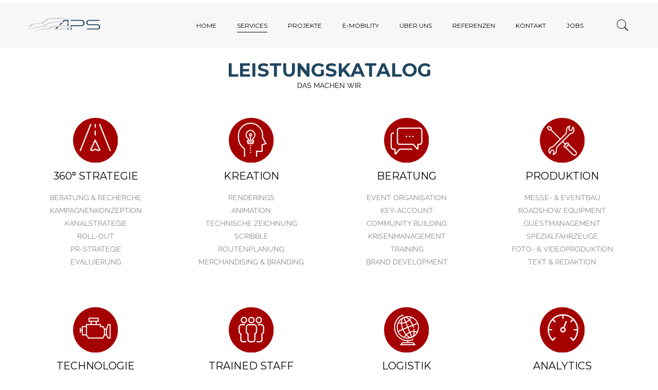

--- FILE ---
content_type: text/html; charset=UTF-8
request_url: https://www.aps-team.de/services/
body_size: 17081
content:
<!DOCTYPE html>
<html lang="de">
<head>
	<meta charset="UTF-8">
	<meta http-equiv="X-UA-Compatible" content="IE=edge,chrome=1">
	
    <!-- for mobile devices -->
	<meta name="viewport" content="width=device-width, initial-scale=1, maximum-scale=1"/>
	<meta name="format-detection" content="telephone=no" />
   
    <!-- Favicon Icon -->
		<meta name='robots' content='index, follow, max-image-preview:large, max-snippet:-1, max-video-preview:-1' />
	<style>img:is([sizes="auto" i], [sizes^="auto," i]) { contain-intrinsic-size: 3000px 1500px }</style>
	
	<!-- This site is optimized with the Yoast SEO plugin v24.0 - https://yoast.com/wordpress/plugins/seo/ -->
	<title>Services - APS</title>
	<link rel="canonical" href="https://www.aps-team.de/services/" />
	<meta property="og:locale" content="de_DE" />
	<meta property="og:type" content="article" />
	<meta property="og:title" content="Services - APS" />
	<meta property="og:url" content="https://www.aps-team.de/services/" />
	<meta property="og:site_name" content="APS" />
	<meta property="article:modified_time" content="2022-11-13T14:29:25+00:00" />
	<meta name="twitter:card" content="summary_large_image" />
	<meta name="twitter:label1" content="Geschätzte Lesezeit" />
	<meta name="twitter:data1" content="1 Minute" />
	<script type="application/ld+json" class="yoast-schema-graph">{"@context":"https://schema.org","@graph":[{"@type":"WebPage","@id":"https://www.aps-team.de/services/","url":"https://www.aps-team.de/services/","name":"Services - APS","isPartOf":{"@id":"https://www.aps-team.de/#website"},"datePublished":"2017-05-16T14:13:21+00:00","dateModified":"2022-11-13T14:29:25+00:00","breadcrumb":{"@id":"https://www.aps-team.de/services/#breadcrumb"},"inLanguage":"de","potentialAction":[{"@type":"ReadAction","target":["https://www.aps-team.de/services/"]}]},{"@type":"BreadcrumbList","@id":"https://www.aps-team.de/services/#breadcrumb","itemListElement":[{"@type":"ListItem","position":1,"name":"Home","item":"https://www.aps-team.de/"},{"@type":"ListItem","position":2,"name":"Services"}]},{"@type":"WebSite","@id":"https://www.aps-team.de/#website","url":"https://www.aps-team.de/","name":"APS","description":"Agentur für Promotion &amp; Service GmbH","potentialAction":[{"@type":"SearchAction","target":{"@type":"EntryPoint","urlTemplate":"https://www.aps-team.de/?s={search_term_string}"},"query-input":{"@type":"PropertyValueSpecification","valueRequired":true,"valueName":"search_term_string"}}],"inLanguage":"de"}]}</script>
	<!-- / Yoast SEO plugin. -->


<link rel='dns-prefetch' href='//www.aps-team.de' />
<link rel="alternate" type="application/rss+xml" title="APS &raquo; Feed" href="https://www.aps-team.de/feed/" />
<link rel="alternate" type="application/rss+xml" title="APS &raquo; Kommentar-Feed" href="https://www.aps-team.de/comments/feed/" />
<script type="text/javascript">
/* <![CDATA[ */
window._wpemojiSettings = {"baseUrl":"https:\/\/s.w.org\/images\/core\/emoji\/15.0.3\/72x72\/","ext":".png","svgUrl":"https:\/\/s.w.org\/images\/core\/emoji\/15.0.3\/svg\/","svgExt":".svg","source":{"concatemoji":"https:\/\/www.aps-team.de\/wp-includes\/js\/wp-emoji-release.min.js?ver=af34c9e033d6209bee4224e1fb945053"}};
/*! This file is auto-generated */
!function(i,n){var o,s,e;function c(e){try{var t={supportTests:e,timestamp:(new Date).valueOf()};sessionStorage.setItem(o,JSON.stringify(t))}catch(e){}}function p(e,t,n){e.clearRect(0,0,e.canvas.width,e.canvas.height),e.fillText(t,0,0);var t=new Uint32Array(e.getImageData(0,0,e.canvas.width,e.canvas.height).data),r=(e.clearRect(0,0,e.canvas.width,e.canvas.height),e.fillText(n,0,0),new Uint32Array(e.getImageData(0,0,e.canvas.width,e.canvas.height).data));return t.every(function(e,t){return e===r[t]})}function u(e,t,n){switch(t){case"flag":return n(e,"\ud83c\udff3\ufe0f\u200d\u26a7\ufe0f","\ud83c\udff3\ufe0f\u200b\u26a7\ufe0f")?!1:!n(e,"\ud83c\uddfa\ud83c\uddf3","\ud83c\uddfa\u200b\ud83c\uddf3")&&!n(e,"\ud83c\udff4\udb40\udc67\udb40\udc62\udb40\udc65\udb40\udc6e\udb40\udc67\udb40\udc7f","\ud83c\udff4\u200b\udb40\udc67\u200b\udb40\udc62\u200b\udb40\udc65\u200b\udb40\udc6e\u200b\udb40\udc67\u200b\udb40\udc7f");case"emoji":return!n(e,"\ud83d\udc26\u200d\u2b1b","\ud83d\udc26\u200b\u2b1b")}return!1}function f(e,t,n){var r="undefined"!=typeof WorkerGlobalScope&&self instanceof WorkerGlobalScope?new OffscreenCanvas(300,150):i.createElement("canvas"),a=r.getContext("2d",{willReadFrequently:!0}),o=(a.textBaseline="top",a.font="600 32px Arial",{});return e.forEach(function(e){o[e]=t(a,e,n)}),o}function t(e){var t=i.createElement("script");t.src=e,t.defer=!0,i.head.appendChild(t)}"undefined"!=typeof Promise&&(o="wpEmojiSettingsSupports",s=["flag","emoji"],n.supports={everything:!0,everythingExceptFlag:!0},e=new Promise(function(e){i.addEventListener("DOMContentLoaded",e,{once:!0})}),new Promise(function(t){var n=function(){try{var e=JSON.parse(sessionStorage.getItem(o));if("object"==typeof e&&"number"==typeof e.timestamp&&(new Date).valueOf()<e.timestamp+604800&&"object"==typeof e.supportTests)return e.supportTests}catch(e){}return null}();if(!n){if("undefined"!=typeof Worker&&"undefined"!=typeof OffscreenCanvas&&"undefined"!=typeof URL&&URL.createObjectURL&&"undefined"!=typeof Blob)try{var e="postMessage("+f.toString()+"("+[JSON.stringify(s),u.toString(),p.toString()].join(",")+"));",r=new Blob([e],{type:"text/javascript"}),a=new Worker(URL.createObjectURL(r),{name:"wpTestEmojiSupports"});return void(a.onmessage=function(e){c(n=e.data),a.terminate(),t(n)})}catch(e){}c(n=f(s,u,p))}t(n)}).then(function(e){for(var t in e)n.supports[t]=e[t],n.supports.everything=n.supports.everything&&n.supports[t],"flag"!==t&&(n.supports.everythingExceptFlag=n.supports.everythingExceptFlag&&n.supports[t]);n.supports.everythingExceptFlag=n.supports.everythingExceptFlag&&!n.supports.flag,n.DOMReady=!1,n.readyCallback=function(){n.DOMReady=!0}}).then(function(){return e}).then(function(){var e;n.supports.everything||(n.readyCallback(),(e=n.source||{}).concatemoji?t(e.concatemoji):e.wpemoji&&e.twemoji&&(t(e.twemoji),t(e.wpemoji)))}))}((window,document),window._wpemojiSettings);
/* ]]> */
</script>
<style id='wp-emoji-styles-inline-css' type='text/css'>

	img.wp-smiley, img.emoji {
		display: inline !important;
		border: none !important;
		box-shadow: none !important;
		height: 1em !important;
		width: 1em !important;
		margin: 0 0.07em !important;
		vertical-align: -0.1em !important;
		background: none !important;
		padding: 0 !important;
	}
</style>
<link rel='stylesheet' id='wp-block-library-css' href='https://www.aps-team.de/wp-includes/css/dist/block-library/style.min.css?ver=af34c9e033d6209bee4224e1fb945053' type='text/css' media='all' />
<style id='classic-theme-styles-inline-css' type='text/css'>
/*! This file is auto-generated */
.wp-block-button__link{color:#fff;background-color:#32373c;border-radius:9999px;box-shadow:none;text-decoration:none;padding:calc(.667em + 2px) calc(1.333em + 2px);font-size:1.125em}.wp-block-file__button{background:#32373c;color:#fff;text-decoration:none}
</style>
<style id='global-styles-inline-css' type='text/css'>
:root{--wp--preset--aspect-ratio--square: 1;--wp--preset--aspect-ratio--4-3: 4/3;--wp--preset--aspect-ratio--3-4: 3/4;--wp--preset--aspect-ratio--3-2: 3/2;--wp--preset--aspect-ratio--2-3: 2/3;--wp--preset--aspect-ratio--16-9: 16/9;--wp--preset--aspect-ratio--9-16: 9/16;--wp--preset--color--black: #000000;--wp--preset--color--cyan-bluish-gray: #abb8c3;--wp--preset--color--white: #ffffff;--wp--preset--color--pale-pink: #f78da7;--wp--preset--color--vivid-red: #cf2e2e;--wp--preset--color--luminous-vivid-orange: #ff6900;--wp--preset--color--luminous-vivid-amber: #fcb900;--wp--preset--color--light-green-cyan: #7bdcb5;--wp--preset--color--vivid-green-cyan: #00d084;--wp--preset--color--pale-cyan-blue: #8ed1fc;--wp--preset--color--vivid-cyan-blue: #0693e3;--wp--preset--color--vivid-purple: #9b51e0;--wp--preset--gradient--vivid-cyan-blue-to-vivid-purple: linear-gradient(135deg,rgba(6,147,227,1) 0%,rgb(155,81,224) 100%);--wp--preset--gradient--light-green-cyan-to-vivid-green-cyan: linear-gradient(135deg,rgb(122,220,180) 0%,rgb(0,208,130) 100%);--wp--preset--gradient--luminous-vivid-amber-to-luminous-vivid-orange: linear-gradient(135deg,rgba(252,185,0,1) 0%,rgba(255,105,0,1) 100%);--wp--preset--gradient--luminous-vivid-orange-to-vivid-red: linear-gradient(135deg,rgba(255,105,0,1) 0%,rgb(207,46,46) 100%);--wp--preset--gradient--very-light-gray-to-cyan-bluish-gray: linear-gradient(135deg,rgb(238,238,238) 0%,rgb(169,184,195) 100%);--wp--preset--gradient--cool-to-warm-spectrum: linear-gradient(135deg,rgb(74,234,220) 0%,rgb(151,120,209) 20%,rgb(207,42,186) 40%,rgb(238,44,130) 60%,rgb(251,105,98) 80%,rgb(254,248,76) 100%);--wp--preset--gradient--blush-light-purple: linear-gradient(135deg,rgb(255,206,236) 0%,rgb(152,150,240) 100%);--wp--preset--gradient--blush-bordeaux: linear-gradient(135deg,rgb(254,205,165) 0%,rgb(254,45,45) 50%,rgb(107,0,62) 100%);--wp--preset--gradient--luminous-dusk: linear-gradient(135deg,rgb(255,203,112) 0%,rgb(199,81,192) 50%,rgb(65,88,208) 100%);--wp--preset--gradient--pale-ocean: linear-gradient(135deg,rgb(255,245,203) 0%,rgb(182,227,212) 50%,rgb(51,167,181) 100%);--wp--preset--gradient--electric-grass: linear-gradient(135deg,rgb(202,248,128) 0%,rgb(113,206,126) 100%);--wp--preset--gradient--midnight: linear-gradient(135deg,rgb(2,3,129) 0%,rgb(40,116,252) 100%);--wp--preset--font-size--small: 13px;--wp--preset--font-size--medium: 20px;--wp--preset--font-size--large: 36px;--wp--preset--font-size--x-large: 42px;--wp--preset--spacing--20: 0.44rem;--wp--preset--spacing--30: 0.67rem;--wp--preset--spacing--40: 1rem;--wp--preset--spacing--50: 1.5rem;--wp--preset--spacing--60: 2.25rem;--wp--preset--spacing--70: 3.38rem;--wp--preset--spacing--80: 5.06rem;--wp--preset--shadow--natural: 6px 6px 9px rgba(0, 0, 0, 0.2);--wp--preset--shadow--deep: 12px 12px 50px rgba(0, 0, 0, 0.4);--wp--preset--shadow--sharp: 6px 6px 0px rgba(0, 0, 0, 0.2);--wp--preset--shadow--outlined: 6px 6px 0px -3px rgba(255, 255, 255, 1), 6px 6px rgba(0, 0, 0, 1);--wp--preset--shadow--crisp: 6px 6px 0px rgba(0, 0, 0, 1);}:where(.is-layout-flex){gap: 0.5em;}:where(.is-layout-grid){gap: 0.5em;}body .is-layout-flex{display: flex;}.is-layout-flex{flex-wrap: wrap;align-items: center;}.is-layout-flex > :is(*, div){margin: 0;}body .is-layout-grid{display: grid;}.is-layout-grid > :is(*, div){margin: 0;}:where(.wp-block-columns.is-layout-flex){gap: 2em;}:where(.wp-block-columns.is-layout-grid){gap: 2em;}:where(.wp-block-post-template.is-layout-flex){gap: 1.25em;}:where(.wp-block-post-template.is-layout-grid){gap: 1.25em;}.has-black-color{color: var(--wp--preset--color--black) !important;}.has-cyan-bluish-gray-color{color: var(--wp--preset--color--cyan-bluish-gray) !important;}.has-white-color{color: var(--wp--preset--color--white) !important;}.has-pale-pink-color{color: var(--wp--preset--color--pale-pink) !important;}.has-vivid-red-color{color: var(--wp--preset--color--vivid-red) !important;}.has-luminous-vivid-orange-color{color: var(--wp--preset--color--luminous-vivid-orange) !important;}.has-luminous-vivid-amber-color{color: var(--wp--preset--color--luminous-vivid-amber) !important;}.has-light-green-cyan-color{color: var(--wp--preset--color--light-green-cyan) !important;}.has-vivid-green-cyan-color{color: var(--wp--preset--color--vivid-green-cyan) !important;}.has-pale-cyan-blue-color{color: var(--wp--preset--color--pale-cyan-blue) !important;}.has-vivid-cyan-blue-color{color: var(--wp--preset--color--vivid-cyan-blue) !important;}.has-vivid-purple-color{color: var(--wp--preset--color--vivid-purple) !important;}.has-black-background-color{background-color: var(--wp--preset--color--black) !important;}.has-cyan-bluish-gray-background-color{background-color: var(--wp--preset--color--cyan-bluish-gray) !important;}.has-white-background-color{background-color: var(--wp--preset--color--white) !important;}.has-pale-pink-background-color{background-color: var(--wp--preset--color--pale-pink) !important;}.has-vivid-red-background-color{background-color: var(--wp--preset--color--vivid-red) !important;}.has-luminous-vivid-orange-background-color{background-color: var(--wp--preset--color--luminous-vivid-orange) !important;}.has-luminous-vivid-amber-background-color{background-color: var(--wp--preset--color--luminous-vivid-amber) !important;}.has-light-green-cyan-background-color{background-color: var(--wp--preset--color--light-green-cyan) !important;}.has-vivid-green-cyan-background-color{background-color: var(--wp--preset--color--vivid-green-cyan) !important;}.has-pale-cyan-blue-background-color{background-color: var(--wp--preset--color--pale-cyan-blue) !important;}.has-vivid-cyan-blue-background-color{background-color: var(--wp--preset--color--vivid-cyan-blue) !important;}.has-vivid-purple-background-color{background-color: var(--wp--preset--color--vivid-purple) !important;}.has-black-border-color{border-color: var(--wp--preset--color--black) !important;}.has-cyan-bluish-gray-border-color{border-color: var(--wp--preset--color--cyan-bluish-gray) !important;}.has-white-border-color{border-color: var(--wp--preset--color--white) !important;}.has-pale-pink-border-color{border-color: var(--wp--preset--color--pale-pink) !important;}.has-vivid-red-border-color{border-color: var(--wp--preset--color--vivid-red) !important;}.has-luminous-vivid-orange-border-color{border-color: var(--wp--preset--color--luminous-vivid-orange) !important;}.has-luminous-vivid-amber-border-color{border-color: var(--wp--preset--color--luminous-vivid-amber) !important;}.has-light-green-cyan-border-color{border-color: var(--wp--preset--color--light-green-cyan) !important;}.has-vivid-green-cyan-border-color{border-color: var(--wp--preset--color--vivid-green-cyan) !important;}.has-pale-cyan-blue-border-color{border-color: var(--wp--preset--color--pale-cyan-blue) !important;}.has-vivid-cyan-blue-border-color{border-color: var(--wp--preset--color--vivid-cyan-blue) !important;}.has-vivid-purple-border-color{border-color: var(--wp--preset--color--vivid-purple) !important;}.has-vivid-cyan-blue-to-vivid-purple-gradient-background{background: var(--wp--preset--gradient--vivid-cyan-blue-to-vivid-purple) !important;}.has-light-green-cyan-to-vivid-green-cyan-gradient-background{background: var(--wp--preset--gradient--light-green-cyan-to-vivid-green-cyan) !important;}.has-luminous-vivid-amber-to-luminous-vivid-orange-gradient-background{background: var(--wp--preset--gradient--luminous-vivid-amber-to-luminous-vivid-orange) !important;}.has-luminous-vivid-orange-to-vivid-red-gradient-background{background: var(--wp--preset--gradient--luminous-vivid-orange-to-vivid-red) !important;}.has-very-light-gray-to-cyan-bluish-gray-gradient-background{background: var(--wp--preset--gradient--very-light-gray-to-cyan-bluish-gray) !important;}.has-cool-to-warm-spectrum-gradient-background{background: var(--wp--preset--gradient--cool-to-warm-spectrum) !important;}.has-blush-light-purple-gradient-background{background: var(--wp--preset--gradient--blush-light-purple) !important;}.has-blush-bordeaux-gradient-background{background: var(--wp--preset--gradient--blush-bordeaux) !important;}.has-luminous-dusk-gradient-background{background: var(--wp--preset--gradient--luminous-dusk) !important;}.has-pale-ocean-gradient-background{background: var(--wp--preset--gradient--pale-ocean) !important;}.has-electric-grass-gradient-background{background: var(--wp--preset--gradient--electric-grass) !important;}.has-midnight-gradient-background{background: var(--wp--preset--gradient--midnight) !important;}.has-small-font-size{font-size: var(--wp--preset--font-size--small) !important;}.has-medium-font-size{font-size: var(--wp--preset--font-size--medium) !important;}.has-large-font-size{font-size: var(--wp--preset--font-size--large) !important;}.has-x-large-font-size{font-size: var(--wp--preset--font-size--x-large) !important;}
:where(.wp-block-post-template.is-layout-flex){gap: 1.25em;}:where(.wp-block-post-template.is-layout-grid){gap: 1.25em;}
:where(.wp-block-columns.is-layout-flex){gap: 2em;}:where(.wp-block-columns.is-layout-grid){gap: 2em;}
:root :where(.wp-block-pullquote){font-size: 1.5em;line-height: 1.6;}
</style>
<link rel='stylesheet' id='contact-form-7-css' href='https://www.aps-team.de/wp-content/plugins/contact-form-7/includes/css/styles.css?ver=6.0.1' type='text/css' media='all' />
<link rel='stylesheet' id='rs-plugin-settings-css' href='https://www.aps-team.de/wp-content/plugins/revslider/public/assets/css/settings.css?ver=5.4.8.2' type='text/css' media='all' />
<style id='rs-plugin-settings-inline-css' type='text/css'>
#rs-demo-id {}
</style>
<link rel='stylesheet' id='dashicons-css' href='https://www.aps-team.de/wp-includes/css/dashicons.min.css?ver=af34c9e033d6209bee4224e1fb945053' type='text/css' media='all' />
<link rel='stylesheet' id='animsition-css' href='https://www.aps-team.de/wp-content/themes/altos/css/animsition.css?ver=1.0' type='text/css' media='all' />
<link rel='stylesheet' id='fontello-style-css' href='https://www.aps-team.de/wp-content/themes/altos/css/fontello.css?ver=1.0' type='text/css' media='all' />
<link rel='stylesheet' id='awesome-icons-style-css' href='https://www.aps-team.de/wp-content/themes/altos/css/font-awesome.css?ver=1.0' type='text/css' media='all' />
<link rel='stylesheet' id='owl-carousel-style-css' href='https://www.aps-team.de/wp-content/themes/altos/css/owl.carousel.css?ver=1.0' type='text/css' media='all' />
<link rel='stylesheet' id='owl-carousel-transitions-css' href='https://www.aps-team.de/wp-content/themes/altos/css/owl.transitions.css?ver=1.0' type='text/css' media='all' />
<link rel='stylesheet' id='pe-icons-style-css' href='https://www.aps-team.de/wp-content/themes/altos/css/pe-icon-7-stroke.css?ver=1.0' type='text/css' media='all' />
<link rel='stylesheet' id='prettyPhoto-style-css' href='https://www.aps-team.de/wp-content/themes/altos/css/prettyPhoto.css?ver=1.0' type='text/css' media='all' />
<link rel='stylesheet' id='altos_default-style-css' href='https://www.aps-team.de/wp-content/themes/altos/style.css?ver=1.0' type='text/css' media='all' />
<link rel='stylesheet' id='altos_media-style-css' href='https://www.aps-team.de/wp-content/themes/altos/css/media.css?ver=1.0' type='text/css' media='all' />
<link rel='stylesheet' id='altos-fonts-css' href='https://www.aps-team.de/wp-content/uploads/fonts/9416ae893760e1c57d265af2d91f8e86/font.css?v=1668421732' type='text/css' media='all' />
<link rel='stylesheet' id='borlabs-cookie-css' href='https://www.aps-team.de/wp-content/cache/borlabs-cookie/borlabs-cookie_1_de.css?ver=2.2.27-19' type='text/css' media='all' />
<link rel='stylesheet' id='tablepress-default-css' href='https://www.aps-team.de/wp-content/plugins/tablepress/css/build/default.css?ver=3.0.1' type='text/css' media='all' />
<link rel='stylesheet' id='js_composer_front-css' href='https://www.aps-team.de/wp-content/plugins/js_composer/assets/css/js_composer.min.css?ver=4.12' type='text/css' media='all' />
<script type="text/javascript" src="https://www.aps-team.de/wp-includes/js/jquery/jquery.min.js?ver=3.7.1" id="jquery-core-js"></script>
<script type="text/javascript" src="https://www.aps-team.de/wp-includes/js/jquery/jquery-migrate.min.js?ver=3.4.1" id="jquery-migrate-js"></script>
<script type="text/javascript" src="https://www.aps-team.de/wp-content/plugins/revslider/public/assets/js/jquery.themepunch.tools.min.js?ver=5.4.8.2" id="tp-tools-js"></script>
<script type="text/javascript" src="https://www.aps-team.de/wp-content/plugins/revslider/public/assets/js/jquery.themepunch.revolution.min.js?ver=5.4.8.2" id="revmin-js"></script>
<link rel="https://api.w.org/" href="https://www.aps-team.de/wp-json/" /><link rel="alternate" title="JSON" type="application/json" href="https://www.aps-team.de/wp-json/wp/v2/pages/791" /><link rel="EditURI" type="application/rsd+xml" title="RSD" href="https://www.aps-team.de/xmlrpc.php?rsd" />
<link rel="alternate" title="oEmbed (JSON)" type="application/json+oembed" href="https://www.aps-team.de/wp-json/oembed/1.0/embed?url=https%3A%2F%2Fwww.aps-team.de%2Fservices%2F" />
<link rel="alternate" title="oEmbed (XML)" type="text/xml+oembed" href="https://www.aps-team.de/wp-json/oembed/1.0/embed?url=https%3A%2F%2Fwww.aps-team.de%2Fservices%2F&#038;format=xml" />
<meta name="generator" content="Redux 4.5.3" /><script type="text/javascript" src="https://secure.rigi9bury.com/js/188405.js" ></script>
<noscript><img alt="" src="https://secure.rigi9bury.com/188405.png" style="display:none;" /></noscript><style type="text/css">.recentcomments a{display:inline !important;padding:0 !important;margin:0 !important;}</style><meta name="generator" content="Powered by Visual Composer - drag and drop page builder for WordPress."/>
<!--[if lte IE 9]><link rel="stylesheet" type="text/css" href="https://www.aps-team.de/wp-content/plugins/js_composer/assets/css/vc_lte_ie9.min.css" media="screen"><![endif]--><!--[if IE  8]><link rel="stylesheet" type="text/css" href="https://www.aps-team.de/wp-content/plugins/js_composer/assets/css/vc-ie8.min.css" media="screen"><![endif]--><meta name="generator" content="Powered by Slider Revolution 5.4.8.2 - responsive, Mobile-Friendly Slider Plugin for WordPress with comfortable drag and drop interface." />
<link rel="icon" href="https://www.aps-team.de/wp-content/uploads/2022/11/cropped-aps-icon-32x32.png" sizes="32x32" />
<link rel="icon" href="https://www.aps-team.de/wp-content/uploads/2022/11/cropped-aps-icon-192x192.png" sizes="192x192" />
<link rel="apple-touch-icon" href="https://www.aps-team.de/wp-content/uploads/2022/11/cropped-aps-icon-180x180.png" />
<meta name="msapplication-TileImage" content="https://www.aps-team.de/wp-content/uploads/2022/11/cropped-aps-icon-270x270.png" />
<script type="text/javascript">function setREVStartSize(e){									
						try{ e.c=jQuery(e.c);var i=jQuery(window).width(),t=9999,r=0,n=0,l=0,f=0,s=0,h=0;
							if(e.responsiveLevels&&(jQuery.each(e.responsiveLevels,function(e,f){f>i&&(t=r=f,l=e),i>f&&f>r&&(r=f,n=e)}),t>r&&(l=n)),f=e.gridheight[l]||e.gridheight[0]||e.gridheight,s=e.gridwidth[l]||e.gridwidth[0]||e.gridwidth,h=i/s,h=h>1?1:h,f=Math.round(h*f),"fullscreen"==e.sliderLayout){var u=(e.c.width(),jQuery(window).height());if(void 0!=e.fullScreenOffsetContainer){var c=e.fullScreenOffsetContainer.split(",");if (c) jQuery.each(c,function(e,i){u=jQuery(i).length>0?u-jQuery(i).outerHeight(!0):u}),e.fullScreenOffset.split("%").length>1&&void 0!=e.fullScreenOffset&&e.fullScreenOffset.length>0?u-=jQuery(window).height()*parseInt(e.fullScreenOffset,0)/100:void 0!=e.fullScreenOffset&&e.fullScreenOffset.length>0&&(u-=parseInt(e.fullScreenOffset,0))}f=u}else void 0!=e.minHeight&&f<e.minHeight&&(f=e.minHeight);e.c.closest(".rev_slider_wrapper").css({height:f})					
						}catch(d){console.log("Failure at Presize of Slider:"+d)}						
					};</script>
		<style type="text/css" id="wp-custom-css">
			/*
Füge deinen eigenen CSS-Code nach diesem Kommentar hinter dem abschließenden Schrägstrich ein. 

Klicke auf das Hilfe-Symbol oben, um mehr zu erfahren.
*/
		</style>
		<noscript><style type="text/css"> .wpb_animate_when_almost_visible { opacity: 1; }</style></noscript><style type="text/css">/** Mega Menu CSS: fs **/</style>
		
</head>
<body data-rsssl=1 class="page-template-default page page-id-791 wpb-js-composer js-comp-ver-4.12 vc_responsive">

	<script>
    (function(i,s,o,g,r,a,m){i['GoogleAnalyticsObject']=r;i[r]=i[r]||function(){
    (i[r].q=i[r].q||[]).push(arguments)},i[r].l=1*new Date();a=s.createElement(o),
    m=s.getElementsByTagName(o)[0];a.async=1;a.src=g;m.parentNode.insertBefore(a,m)
    })(window,document,'script','https://www.google-analytics.com/analytics.js','ga');

    ga('create', 'UA-110625979-1', 'auto');
    ga('set', 'anonymizeIp', true);
    ga('send', 'pageview');

    </script>
	
				<div class="overlay overlay-slidedown">
				<div class="overlay-close pe-7s-close"></div>
				<div class="popup-search-wrapper">
							<form method="get" id="searchform" class="search-form" action="https://www.aps-team.de/">
			<div>
				<input type="text" id="s" name="s" value="Type text and hit enter" onfocus="if(this.value=='Type text and hit enter')this.value='';" onblur="if(this.value=='')this.value='Type text and hit enter';" autocomplete="off">
			</div>
		</form>
						</div>
			</div>
			<div class="animsition global-wrapper">
			
		<div id="header" class="header-wrapper">
				<div class="header-inside">
					<div class="logo"><a href="https://www.aps-team.de/" title="APS"><img class="logoImage"  src="https://www.aps-team.de/wp-content/uploads/2022/11/aps-logo.svg" alt="APS" /><img class="logoImageRetina"  src="https://www.aps-team.de/wp-content/uploads/2022/11/aps-logo.svg" alt="APS" /></a><div class="clear"></div></div>					<div class="menu-wrapper toshow">
						<div class="menu-icons">
															<div class="menu-icons-inside">
									<div class="menu-icon menu-icon-mobile"><span class="menu-icon-create"></span></div>
								</div>
															<div id="trigger-overlay" class="header-search pe-7s-search"></div>
													</div>
													<div class="main-menu showmenu">
								<div class="menu-main-nav-menu-container"><ul id="menu-main-nav-menu" class="sf-menu"><li  class="menu-item menu-item-type-post_type menu-item-object-page menu-item-home"><a href="https://www.aps-team.de/#home">Home</a></li>
<li  class="menu-item menu-item-type-post_type menu-item-object-page current-menu-item page_item page-item-791 current_page_item"><a href="https://www.aps-team.de/services/">Services</a></li>
<li  class="menu-item menu-item-type-post_type menu-item-object-page"><a href="https://www.aps-team.de/portfolio-grid/">Projekte</a></li>
<li  class="menu-item menu-item-type-post_type menu-item-object-page"><a href="https://www.aps-team.de/e-mobility/#e-mobility">E-Mobility</a></li>
<li  class="menu-item menu-item-type-post_type menu-item-object-page"><a href="https://www.aps-team.de/about-us-2/">Über uns</a></li>
<li  class="menu-item menu-item-type-post_type menu-item-object-page"><a href="https://www.aps-team.de/referenzen/">Referenzen</a></li>
<li  class="menu-item menu-item-type-post_type menu-item-object-page"><a href="https://www.aps-team.de/kontakt/">Kontakt</a></li>
<li  class="menu-item menu-item-type-post_type menu-item-object-page"><a href="https://www.aps-team.de/jobs/">Jobs</a></li>
</ul></div>							</div>
											</div>
				</div>
			<div class="clear"></div>
		</div>
		<div class="mobile-menu-wrapper">
			<div class="menu-main-nav-menu-container"><ul id="menu-main-nav-menu-1" class="mobile-menu"><li  class="menu-item menu-item-type-post_type menu-item-object-page menu-item-home"><a href="https://www.aps-team.de/#home">Home</a></li>
<li  class="menu-item menu-item-type-post_type menu-item-object-page current-menu-item page_item page-item-791 current_page_item"><a href="https://www.aps-team.de/services/">Services</a></li>
<li  class="menu-item menu-item-type-post_type menu-item-object-page"><a href="https://www.aps-team.de/portfolio-grid/">Projekte</a></li>
<li  class="menu-item menu-item-type-post_type menu-item-object-page"><a href="https://www.aps-team.de/e-mobility/#e-mobility">E-Mobility</a></li>
<li  class="menu-item menu-item-type-post_type menu-item-object-page"><a href="https://www.aps-team.de/about-us-2/">Über uns</a></li>
<li  class="menu-item menu-item-type-post_type menu-item-object-page"><a href="https://www.aps-team.de/referenzen/">Referenzen</a></li>
<li  class="menu-item menu-item-type-post_type menu-item-object-page"><a href="https://www.aps-team.de/kontakt/">Kontakt</a></li>
<li  class="menu-item menu-item-type-post_type menu-item-object-page"><a href="https://www.aps-team.de/jobs/">Jobs</a></li>
</ul></div>	
		</div>
		<div class="header-wrapper header2">
				<div class="header-inside">
					<div class="logo"><a href="https://www.aps-team.de/" title="APS"><img class="logoImage"  src="https://www.aps-team.de/wp-content/uploads/2022/11/aps-logo.svg" alt="APS" /><img class="logoImageRetina"  src="https://www.aps-team.de/wp-content/uploads/2022/11/aps-logo.svg" alt="APS" /></a><div class="clear"></div></div>					<div class="menu-wrapper toshow">
						<div class="menu-icons">
															<div class="menu-icons-inside">
								</div>
															<div id="trigger-overlay-sticky" class="header-search pe-7s-search"></div>
													</div>
													<div class="main-menu showmenu">
								<div class="menu-main-nav-menu-container"><ul id="menu-main-nav-menu-2" class="sf-menu"><li  class="menu-item menu-item-type-post_type menu-item-object-page menu-item-home"><a href="https://www.aps-team.de/#home">Home</a></li>
<li  class="menu-item menu-item-type-post_type menu-item-object-page current-menu-item page_item page-item-791 current_page_item"><a href="https://www.aps-team.de/services/">Services</a></li>
<li  class="menu-item menu-item-type-post_type menu-item-object-page"><a href="https://www.aps-team.de/portfolio-grid/">Projekte</a></li>
<li  class="menu-item menu-item-type-post_type menu-item-object-page"><a href="https://www.aps-team.de/e-mobility/#e-mobility">E-Mobility</a></li>
<li  class="menu-item menu-item-type-post_type menu-item-object-page"><a href="https://www.aps-team.de/about-us-2/">Über uns</a></li>
<li  class="menu-item menu-item-type-post_type menu-item-object-page"><a href="https://www.aps-team.de/referenzen/">Referenzen</a></li>
<li  class="menu-item menu-item-type-post_type menu-item-object-page"><a href="https://www.aps-team.de/kontakt/">Kontakt</a></li>
<li  class="menu-item menu-item-type-post_type menu-item-object-page"><a href="https://www.aps-team.de/jobs/">Jobs</a></li>
</ul></div>							</div>
											</div>
				</div>
			<div class="clear"></div>
		</div>
				<div class="container-wrapper">		<div id="container"> <!-- start container -->	
				<div class="page-wrapper">
											<section id="services" class="first-page-item">
							<div id="post-791" class="post-791 page type-page status-publish hentry">
									<div class="inside-section">
											
	<div class="inner-container"> <!-- start inner container -->
							<div class="normal-inner">
					<div class="vc_row wpb_row vc_row-fluid"><div class="wpb_column vc_column_container vc_col-sm-12"><div class="vc_column-inner "><div class="wpb_wrapper"><div class="vc_titles title_align_center wpb_animate_when_almost_visible wpb_right-to-left"><h1 class="title-sh title-normal has-subtitle" style = "color: #214761;" >Leistungskatalog</h1><div class="clear"></div><div class="page-subtitle subtitle-normal subtitle-for-h1" style = "color: #000000;" >DAS MACHEN WIR</div></div><div id="service-items-8856" class="wpb_content_element vc_altos_services"><div class="all-service-items"></div><div class="list-service-items"><div class="list-service-single">
					<div class="list-service-single-inside">
					<div class="list-service-single-inner">
					<div class="arep"><img decoding="async" class="services_icon" src="https://www.aps-team.de/wp-content/uploads/2017/07/strategie.svg" alt="360° Strategie" /><div class="list-service-single-title">360° Strategie</div><p><p>Beratung &#038; Recherche<br />
Kampagnenkonzeption<br />
Kanalstrategie<br />
Roll-Out<br />
PR-Strategie<br />
Evaluierung</p>
</p></div><span class="borderBefore"></span><span class="borderAfter"></span>
					</div></div></div><div class="list-service-single">
					<div class="list-service-single-inside">
					<div class="list-service-single-inner">
					<div class="arep"><img decoding="async" class="services_icon" src="https://www.aps-team.de/wp-content/uploads/2017/07/kreation.svg" alt="Kreation" /><div class="list-service-single-title">Kreation</div><p><p>Renderings<br />
Animation<br />
Technische Zeichnung<br />
Scribble<br />
Routenplanung<br />
Merchandising &#038; Branding</p>
</p></div><span class="borderBefore"></span><span class="borderAfter"></span>
					</div></div></div><div class="list-service-single">
					<div class="list-service-single-inside">
					<div class="list-service-single-inner">
					<div class="arep"><img decoding="async" class="services_icon" src="https://www.aps-team.de/wp-content/uploads/2017/07/beratung.svg" alt="Beratung" /><div class="list-service-single-title">Beratung</div><p><p>Event Organisation<br />
Key-Account<br />
Community Building<br />
Krisenmanagement<br />
Training<br />
Brand Development</p>
</p></div><span class="borderBefore"></span><span class="borderAfter"></span>
					</div></div></div><div class="list-service-single">
					<div class="list-service-single-inside">
					<div class="list-service-single-inner">
					<div class="arep"><img decoding="async" class="services_icon" src="https://www.aps-team.de/wp-content/uploads/2017/07/produktion.svg" alt="Produktion" /><div class="list-service-single-title">Produktion</div><p><p>Messe- &#038; Eventbau<br />
Roadshow Equipment<br />
Guestmanagement<br />
Spezialfahrzeuge<br />
Foto- &#038; Videoproduktion<br />
Text &#038; Redaktion</p>
</p></div><span class="borderBefore"></span><span class="borderAfter"></span>
					</div></div></div><div class="list-service-single">
					<div class="list-service-single-inside">
					<div class="list-service-single-inner">
					<div class="arep"><img decoding="async" class="services_icon" src="https://www.aps-team.de/wp-content/uploads/2017/07/technologie.svg" alt="Technologie" /><div class="list-service-single-title">Technologie</div><p><p>Micro-Sites<br />
Websites<br />
Custom Apps<br />
Virtual Reality<br />
Event IT &amp; Media<br />
Drone/Aerial Footage</p>
</p></div><span class="borderBefore"></span><span class="borderAfter"></span>
					</div></div></div><div class="list-service-single">
					<div class="list-service-single-inside">
					<div class="list-service-single-inner">
					<div class="arep"><img decoding="async" class="services_icon" src="https://www.aps-team.de/wp-content/uploads/2017/07/staff.svg" alt="Trained Staff" /><div class="list-service-single-title">Trained Staff</div><p><p>Produkt Genius<br />
Moderatoren<br />
Fahrsicherheitsspezialisten<br />
Producer &#038; Event Leader<br />
Testimonials<br />
Promoter/Hostessen</p>
</p></div><span class="borderBefore"></span><span class="borderAfter"></span>
					</div></div></div><div class="list-service-single">
					<div class="list-service-single-inside">
					<div class="list-service-single-inner">
					<div class="arep"><img decoding="async" class="services_icon" src="https://www.aps-team.de/wp-content/uploads/2017/07/logistik.svg" alt="Logistik" /><div class="list-service-single-title">Logistik</div><p><p>Fleetmanagement<br />
Disposition<br />
Merchandise Handling<br />
Internationale Verschiffung<br />
Reisemanagement<br />
Waren &#038; Zollverkehr</p>
</p></div><span class="borderBefore"></span><span class="borderAfter"></span>
					</div></div></div><div class="list-service-single">
					<div class="list-service-single-inside">
					<div class="list-service-single-inner">
					<div class="arep"><img decoding="async" class="services_icon" src="https://www.aps-team.de/wp-content/uploads/2017/07/analytics.svg" alt="Analytics" /><div class="list-service-single-title">Analytics</div><p><p>Reporting<br />
Dashboarding<br />
Tracking<br />
Value for Money<br />
Surveys<br />
Scoping &#038; Trends</p>
</p></div><span class="borderBefore"></span><span class="borderAfter"></span>
					</div></div></div><div class="clear"></div></div></div></div></div></div></div>
										<div class="clear"></div>
																				</div><!-- end inner container -->
									</div>	
								</div>	
							</div>	
						</section>
							
									</div>
		</div><!-- end container -->	
				<div class="clear"></div>
			</div> <!-- end container-wrapper -->
					<div id="footer" class="footer">
				<div class="footer-inner">
											<div class="footer-right">
							<font size="2">Office:  Alte Ratinger Landstraße 23, 42489 Wülfrath  * 
Lager: Dieselstraße 70, 42489 Wülfrath * 
Phone: 02058 - 77 80 90</font>
<a href="http://www.facebook.com/APSTeam" target="_blank" class="fa fa-facebook"></a>
<a href="http://www.instagram.com/aps_team_/" target="_blank" class="fa fa-instagram"></a>
<a href="http://www.linkedin.com/company/aps-agentur-f%C3%BCr-promotion-und-service-gmbh" target="_blank" class="fa fa-linkedin"></a>						</div>
						<div class="scroll_to_top pe-7s-up-arrow"></div>					</div>
											<div class="clear"></div>
						<div class="footer-under-center">
							<div class="footer-inner">
							© 2025 - APS. 															<div class="footer-menu">
									<div class="menu-footer-container"><ul id="menu-footer" class="sf-menu"><li  class="menu-item menu-item-type-post_type menu-item-object-page"><a href="https://www.aps-team.de/impressum/">Impressum</a></li>
<li  class="menu-item menu-item-type-post_type menu-item-object-page"><a href="https://www.aps-team.de/agb/">AGB</a></li>
<li  class="menu-item menu-item-type-post_type menu-item-object-page"><a href="https://www.aps-team.de/datenschutz/">Datenschutz</a></li>
</ul></div>								</div>
														</div>
						</div>
										
			</div>
			<style> .logoImageRetina {  width: 200px;  }  @media
							only screen and (-webkit-min-device-pixel-ratio: 2),
							only screen and (   min--moz-device-pixel-ratio: 2),
							only screen and (     -o-min-device-pixel-ratio: 2/1),
							only screen and (        min-device-pixel-ratio: 2),
							only screen and (                min-resolution: 192dpi),
							only screen and (                min-resolution: 2dppx) { 
  
								 .logoImageRetina {
									display: inline-block;
								}
								 .logoImage {
									display: none !important;
								}
							}  #logoFooterImageRetina, .header-wrapper .logo {  width: 140px;  }  .widget_rss span.rss-date, .search-item .single-search-item-details  h1.search-item-title a:hover, .altos_post_big_article_categories a, .altos_post_big_article_categories,
			  .altos_post_article_categories a, .altos_post_article_categories, .post-categories-names, .post-categories-names a, .fn a:hover, .footer-right span, .footer-right a, .footer-under-center a, .scroll_to_top,
			  .mobile-menu-wrapper ul.mobile-menu li a:hover, .mobile-menu-wrapper ul.mobile-menu li.current_page_item a  {  color: #214761;  } .widget select:hover, input#searchsubmit:hover, .tagcloud a, .vc_altos_counter2 .counter-title, .team-member-details,
			.vc_dropcap .dropcap.type2 span.first_letter, .blockquote.type3 .icon_holder, a.altos_post_big_article_read_more, a.altos_post_article_read_more,
			  #commentform #submit, .reply a:hover, a.post-read-more-link:hover     {  background-color: #214761;  } .team-member-single .arrow-right { border-left: 15px solid #214761;  } .team-member-single .arrow-left { border-right: 15px solid #214761;  } .blockquote.type1 { border-color: #214761;  }</style><style type="text/css">.single-portfolio .page-thumb {
display: none; !important
}</style>	</div>
<!--googleoff: all--><div data-nosnippet><script id="BorlabsCookieBoxWrap" type="text/template"><div
    id="BorlabsCookieBox"
    class="BorlabsCookie"
    role="dialog"
    aria-labelledby="CookieBoxTextHeadline"
    aria-describedby="CookieBoxTextDescription"
    aria-modal="true"
>
    <div class="middle-center" style="display: none;">
        <div class="_brlbs-box-wrap">
            <div class="_brlbs-box _brlbs-box-advanced">
                <div class="cookie-box">
                    <div class="container">
                        <div class="row">
                            <div class="col-12">
                                <div class="_brlbs-flex-center">
                                                                            <img
                                            width="32"
                                            height="32"
                                            class="cookie-logo"
                                            src="https://www.aps-team.de/wp-content/uploads/2016/02/fill.jpg"
                                            srcset="https://www.aps-team.de/wp-content/uploads/2016/02/fill.jpg, https://www.aps-team.de/wp-content/uploads/2016/12/APS-Logo-Weiss_rot.png 2x"
                                            alt="Datenschutzeinstellungen"
                                            aria-hidden="true"
                                        >
                                    
                                    <span role="heading" aria-level="3" class="_brlbs-h3" id="CookieBoxTextHeadline">Datenschutzeinstellungen</span>
                                </div>

                                <p id="CookieBoxTextDescription">Wir nutzen Cookies auf unserer Website. Einige von ihnen sind essenziell, während andere uns helfen, diese Website und Ihre Erfahrung zu verbessern.</p>

                                                                    <ul>
                                                                                        <li>
                                                    <label class="_brlbs-checkbox">
                                                        Essenziell                                                        <input
                                                            id="checkbox-essential"
                                                            tabindex="0"
                                                            type="checkbox"
                                                            name="cookieGroup[]"
                                                            value="essential"
                                                             checked                                                             disabled                                                            data-borlabs-cookie-checkbox
                                                        >
                                                        <span class="_brlbs-checkbox-indicator"></span>
                                                    </label>
                                                </li>
                                                                                            <li>
                                                    <label class="_brlbs-checkbox">
                                                        Externe Medien                                                        <input
                                                            id="checkbox-external-media"
                                                            tabindex="0"
                                                            type="checkbox"
                                                            name="cookieGroup[]"
                                                            value="external-media"
                                                             checked                                                                                                                        data-borlabs-cookie-checkbox
                                                        >
                                                        <span class="_brlbs-checkbox-indicator"></span>
                                                    </label>
                                                </li>
                                                                                </ul>
                                
                                                                    <p class="_brlbs-accept">
                                        <a
                                            href="#"
                                            tabindex="0"
                                            role="button"
                                            class="_brlbs-btn _brlbs-btn-accept-all _brlbs-cursor"
                                            data-cookie-accept-all
                                        >
                                            Alle akzeptieren                                        </a>
                                    </p>

                                    <p class="_brlbs-accept">
                                        <a
                                            href="#"
                                            tabindex="0"
                                            role="button"
                                            id="CookieBoxSaveButton"
                                            class="_brlbs-btn _brlbs-cursor"
                                            data-cookie-accept
                                        >
                                            Speichern                                        </a>
                                    </p>
                                
                                
                                <p class="_brlbs-manage">
                                    <a href="#" class="_brlbs-cursor" tabindex="0" role="button" data-cookie-individual>
                                        Individuelle Datenschutzeinstellungen                                    </a>
                                </p>

                                <p class="_brlbs-legal">
                                    <a href="#" class="_brlbs-cursor" tabindex="0" role="button" data-cookie-individual>
                                        Cookie-Details                                    </a>

                                                                            <span class="_brlbs-separator"></span>
                                        <a href="https://www.aps-team.de/datenschutz/" tabindex="0" role="button">
                                            Datenschutzerklärung                                        </a>
                                    
                                                                            <span class="_brlbs-separator"></span>
                                        <a href="https://www.aps-team.de/agb/" tabindex="0" role="button">
                                            Impressum                                        </a>
                                                                    </p>
                            </div>
                        </div>
                    </div>
                </div>

                <div
    class="cookie-preference"
    aria-hidden="true"
    role="dialog"
    aria-describedby="CookiePrefDescription"
    aria-modal="true"
>
    <div class="container not-visible">
        <div class="row no-gutters">
            <div class="col-12">
                <div class="row no-gutters align-items-top">
                                            <div class="col-2">
                            <img
                                width="32"
                                height="32"
                                class="cookie-logo"
                                src="https://www.aps-team.de/wp-content/uploads/2016/02/fill.jpg"
                                srcset="https://www.aps-team.de/wp-content/uploads/2016/02/fill.jpg, https://www.aps-team.de/wp-content/uploads/2016/12/APS-Logo-Weiss_rot.png 2x"
                                alt="Datenschutzeinstellungen"
                            >
                        </div>
                        
                    <div class="col-10">
                        <span role="heading" aria-level="3" class="_brlbs-h3">Datenschutzeinstellungen</span>

                        <p id="CookiePrefDescription">
                            Hier finden Sie eine Übersicht über alle verwendeten Cookies. Sie können Ihre Einwilligung zu ganzen Kategorien geben oder sich weitere Informationen anzeigen lassen und so nur bestimmte Cookies auswählen.                        </p>

                        <div class="row no-gutters align-items-center">
                            <div class="col-12 col-sm-7">
                                <p class="_brlbs-accept">
                                                                            <a
                                            href="#"
                                            class="_brlbs-btn _brlbs-btn-accept-all _brlbs-cursor"
                                            tabindex="0"
                                            role="button"
                                            data-cookie-accept-all
                                        >
                                            Alle akzeptieren                                        </a>
                                        
                                    <a
                                        href="#"
                                        id="CookiePrefSave"
                                        tabindex="0"
                                        role="button"
                                        class="_brlbs-btn _brlbs-cursor"
                                        data-cookie-accept
                                    >
                                        Speichern                                    </a>
                                </p>
                            </div>

                            <div class="col-12 col-sm-5">
                                <p class="_brlbs-refuse">
                                    <a
                                        href="#"
                                        class="_brlbs-cursor"
                                        tabindex="0"
                                        role="button"
                                        data-cookie-back
                                    >
                                        Zurück                                    </a>

                                                                    </p>
                            </div>
                        </div>
                    </div>
                </div>

                <div data-cookie-accordion>
                                                                                                        <div class="bcac-item">
                                    <div class="d-flex flex-row">
                                        <label for="borlabs-cookie-group-essential" class="w-75">
                                            <span role="heading" aria-level="4" class="_brlbs-h4">Essenziell (1)</span>
                                        </label>

                                        <div class="w-25 text-right">
                                                                                    </div>
                                    </div>

                                    <div class="d-block">
                                        <p>Essenzielle Cookies ermöglichen grundlegende Funktionen und sind für die einwandfreie Funktion der Website erforderlich.</p>

                                        <p class="text-center">
                                            <a
                                                href="#"
                                                class="_brlbs-cursor d-block"
                                                tabindex="0"
                                                role="button"
                                                data-cookie-accordion-target="essential"
                                            >
                                                <span data-cookie-accordion-status="show">
                                                    Cookie-Informationen anzeigen                                                </span>

                                                <span data-cookie-accordion-status="hide" class="borlabs-hide">
                                                    Cookie-Informationen ausblenden                                                </span>
                                            </a>
                                        </p>
                                    </div>

                                    <div
                                        class="borlabs-hide"
                                        data-cookie-accordion-parent="essential"
                                    >
                                                                                    <table>
                                                
                                                <tr>
                                                    <th>Name</th>
                                                    <td>
                                                        <label for="borlabs-cookie-borlabs-cookie">
                                                            Borlabs Cookie                                                        </label>
                                                    </td>
                                                </tr>

                                                <tr>
                                                    <th>Anbieter</th>
                                                    <td>Eigentümer dieser Website</td>
                                                </tr>

                                                                                                    <tr>
                                                        <th>Zweck</th>
                                                        <td>Speichert die Einstellungen der Besucher, die in der Cookie Box von Borlabs Cookie ausgewählt wurden.</td>
                                                    </tr>
                                                    
                                                
                                                
                                                                                                    <tr>
                                                        <th>Cookie Name</th>
                                                        <td>borlabs-cookie</td>
                                                    </tr>
                                                    
                                                                                                    <tr>
                                                        <th>Cookie Laufzeit</th>
                                                        <td>1 Jahr</td>
                                                    </tr>
                                                                                                </table>
                                                                                </div>
                                </div>
                                                                                                                                                                                                                                        <div class="bcac-item">
                                    <div class="d-flex flex-row">
                                        <label for="borlabs-cookie-group-external-media" class="w-75">
                                            <span role="heading" aria-level="4" class="_brlbs-h4">Externe Medien (5)</span>
                                        </label>

                                        <div class="w-25 text-right">
                                                                                            <label class="_brlbs-btn-switch">
                                                    <input
                                                        tabindex="0"
                                                        id="borlabs-cookie-group-external-media"
                                                        type="checkbox"
                                                        name="cookieGroup[]"
                                                        value="external-media"
                                                         checked                                                        data-borlabs-cookie-switch
                                                    />
                                                    <span class="_brlbs-slider"></span>
                                                    <span
                                                        class="_brlbs-btn-switch-status"
                                                        data-active="An"
                                                        data-inactive="Aus">
                                                    </span>
                                                </label>
                                                                                        </div>
                                    </div>

                                    <div class="d-block">
                                        <p>Inhalte von Videoplattformen und Social-Media-Plattformen werden standardmäßig blockiert. Wenn Cookies von externen Medien akzeptiert werden, bedarf der Zugriff auf diese Inhalte keiner manuellen Einwilligung mehr.</p>

                                        <p class="text-center">
                                            <a
                                                href="#"
                                                class="_brlbs-cursor d-block"
                                                tabindex="0"
                                                role="button"
                                                data-cookie-accordion-target="external-media"
                                            >
                                                <span data-cookie-accordion-status="show">
                                                    Cookie-Informationen anzeigen                                                </span>

                                                <span data-cookie-accordion-status="hide" class="borlabs-hide">
                                                    Cookie-Informationen ausblenden                                                </span>
                                            </a>
                                        </p>
                                    </div>

                                    <div
                                        class="borlabs-hide"
                                        data-cookie-accordion-parent="external-media"
                                    >
                                                                                    <table>
                                                                                                    <tr>
                                                        <th>Akzeptieren</th>
                                                        <td>
                                                            <label class="_brlbs-btn-switch _brlbs-btn-switch--textRight">
                                                                <input
                                                                    id="borlabs-cookie-facebook"
                                                                    tabindex="0"
                                                                    type="checkbox" data-cookie-group="external-media"
                                                                    name="cookies[external-media][]"
                                                                    value="facebook"
                                                                     checked                                                                    data-borlabs-cookie-switch
                                                                />

                                                                <span class="_brlbs-slider"></span>

                                                                <span
                                                                    class="_brlbs-btn-switch-status"
                                                                    data-active="An"
                                                                    data-inactive="Aus"
                                                                    aria-hidden="true">
                                                                </span>
                                                            </label>
                                                        </td>
                                                    </tr>
                                                    
                                                <tr>
                                                    <th>Name</th>
                                                    <td>
                                                        <label for="borlabs-cookie-facebook">
                                                            Facebook                                                        </label>
                                                    </td>
                                                </tr>

                                                <tr>
                                                    <th>Anbieter</th>
                                                    <td>Facebook</td>
                                                </tr>

                                                                                                    <tr>
                                                        <th>Zweck</th>
                                                        <td>Wird verwendet, um Facebook-Inhalte zu entsperren.</td>
                                                    </tr>
                                                    
                                                                                                    <tr>
                                                        <th>Datenschutzerklärung</th>
                                                        <td class="_brlbs-pp-url">
                                                            <a
                                                                href="https://www.facebook.com/privacy/explanation"
                                                                target="_blank"
                                                                rel="nofollow noopener noreferrer"
                                                            >
                                                                https://www.facebook.com/privacy/explanation                                                            </a>
                                                        </td>
                                                    </tr>
                                                    
                                                                                                    <tr>
                                                        <th>Host(s)</th>
                                                        <td>.facebook.com</td>
                                                    </tr>
                                                    
                                                
                                                                                            </table>
                                                                                        <table>
                                                                                                    <tr>
                                                        <th>Akzeptieren</th>
                                                        <td>
                                                            <label class="_brlbs-btn-switch _brlbs-btn-switch--textRight">
                                                                <input
                                                                    id="borlabs-cookie-googlemaps"
                                                                    tabindex="0"
                                                                    type="checkbox" data-cookie-group="external-media"
                                                                    name="cookies[external-media][]"
                                                                    value="googlemaps"
                                                                     checked                                                                    data-borlabs-cookie-switch
                                                                />

                                                                <span class="_brlbs-slider"></span>

                                                                <span
                                                                    class="_brlbs-btn-switch-status"
                                                                    data-active="An"
                                                                    data-inactive="Aus"
                                                                    aria-hidden="true">
                                                                </span>
                                                            </label>
                                                        </td>
                                                    </tr>
                                                    
                                                <tr>
                                                    <th>Name</th>
                                                    <td>
                                                        <label for="borlabs-cookie-googlemaps">
                                                            Google Maps                                                        </label>
                                                    </td>
                                                </tr>

                                                <tr>
                                                    <th>Anbieter</th>
                                                    <td>Google</td>
                                                </tr>

                                                                                                    <tr>
                                                        <th>Zweck</th>
                                                        <td>Wird zum Entsperren von Google Maps-Inhalten verwendet.</td>
                                                    </tr>
                                                    
                                                                                                    <tr>
                                                        <th>Datenschutzerklärung</th>
                                                        <td class="_brlbs-pp-url">
                                                            <a
                                                                href="https://policies.google.com/privacy"
                                                                target="_blank"
                                                                rel="nofollow noopener noreferrer"
                                                            >
                                                                https://policies.google.com/privacy                                                            </a>
                                                        </td>
                                                    </tr>
                                                    
                                                                                                    <tr>
                                                        <th>Host(s)</th>
                                                        <td>.google.com</td>
                                                    </tr>
                                                    
                                                                                                    <tr>
                                                        <th>Cookie Name</th>
                                                        <td>NID</td>
                                                    </tr>
                                                    
                                                                                                    <tr>
                                                        <th>Cookie Laufzeit</th>
                                                        <td>6 Monate</td>
                                                    </tr>
                                                                                                </table>
                                                                                        <table>
                                                                                                    <tr>
                                                        <th>Akzeptieren</th>
                                                        <td>
                                                            <label class="_brlbs-btn-switch _brlbs-btn-switch--textRight">
                                                                <input
                                                                    id="borlabs-cookie-instagram"
                                                                    tabindex="0"
                                                                    type="checkbox" data-cookie-group="external-media"
                                                                    name="cookies[external-media][]"
                                                                    value="instagram"
                                                                     checked                                                                    data-borlabs-cookie-switch
                                                                />

                                                                <span class="_brlbs-slider"></span>

                                                                <span
                                                                    class="_brlbs-btn-switch-status"
                                                                    data-active="An"
                                                                    data-inactive="Aus"
                                                                    aria-hidden="true">
                                                                </span>
                                                            </label>
                                                        </td>
                                                    </tr>
                                                    
                                                <tr>
                                                    <th>Name</th>
                                                    <td>
                                                        <label for="borlabs-cookie-instagram">
                                                            Instagram                                                        </label>
                                                    </td>
                                                </tr>

                                                <tr>
                                                    <th>Anbieter</th>
                                                    <td>Facebook</td>
                                                </tr>

                                                                                                    <tr>
                                                        <th>Zweck</th>
                                                        <td>Wird verwendet, um Instagram-Inhalte zu entsperren.</td>
                                                    </tr>
                                                    
                                                                                                    <tr>
                                                        <th>Datenschutzerklärung</th>
                                                        <td class="_brlbs-pp-url">
                                                            <a
                                                                href="https://www.instagram.com/legal/privacy/"
                                                                target="_blank"
                                                                rel="nofollow noopener noreferrer"
                                                            >
                                                                https://www.instagram.com/legal/privacy/                                                            </a>
                                                        </td>
                                                    </tr>
                                                    
                                                                                                    <tr>
                                                        <th>Host(s)</th>
                                                        <td>.instagram.com</td>
                                                    </tr>
                                                    
                                                                                                    <tr>
                                                        <th>Cookie Name</th>
                                                        <td>pigeon_state</td>
                                                    </tr>
                                                    
                                                                                                    <tr>
                                                        <th>Cookie Laufzeit</th>
                                                        <td>Sitzung</td>
                                                    </tr>
                                                                                                </table>
                                                                                        <table>
                                                                                                    <tr>
                                                        <th>Akzeptieren</th>
                                                        <td>
                                                            <label class="_brlbs-btn-switch _brlbs-btn-switch--textRight">
                                                                <input
                                                                    id="borlabs-cookie-openstreetmap"
                                                                    tabindex="0"
                                                                    type="checkbox" data-cookie-group="external-media"
                                                                    name="cookies[external-media][]"
                                                                    value="openstreetmap"
                                                                     checked                                                                    data-borlabs-cookie-switch
                                                                />

                                                                <span class="_brlbs-slider"></span>

                                                                <span
                                                                    class="_brlbs-btn-switch-status"
                                                                    data-active="An"
                                                                    data-inactive="Aus"
                                                                    aria-hidden="true">
                                                                </span>
                                                            </label>
                                                        </td>
                                                    </tr>
                                                    
                                                <tr>
                                                    <th>Name</th>
                                                    <td>
                                                        <label for="borlabs-cookie-openstreetmap">
                                                            OpenStreetMap                                                        </label>
                                                    </td>
                                                </tr>

                                                <tr>
                                                    <th>Anbieter</th>
                                                    <td>OpenStreetMap Foundation</td>
                                                </tr>

                                                                                                    <tr>
                                                        <th>Zweck</th>
                                                        <td>Wird verwendet, um OpenStreetMap-Inhalte zu entsperren.</td>
                                                    </tr>
                                                    
                                                                                                    <tr>
                                                        <th>Datenschutzerklärung</th>
                                                        <td class="_brlbs-pp-url">
                                                            <a
                                                                href="https://wiki.osmfoundation.org/wiki/Privacy_Policy"
                                                                target="_blank"
                                                                rel="nofollow noopener noreferrer"
                                                            >
                                                                https://wiki.osmfoundation.org/wiki/Privacy_Policy                                                            </a>
                                                        </td>
                                                    </tr>
                                                    
                                                                                                    <tr>
                                                        <th>Host(s)</th>
                                                        <td>.openstreetmap.org</td>
                                                    </tr>
                                                    
                                                                                                    <tr>
                                                        <th>Cookie Name</th>
                                                        <td>_osm_location, _osm_session, _osm_totp_token, _osm_welcome, _pk_id., _pk_ref., _pk_ses., qos_token</td>
                                                    </tr>
                                                    
                                                                                                    <tr>
                                                        <th>Cookie Laufzeit</th>
                                                        <td>1-10 Jahre</td>
                                                    </tr>
                                                                                                </table>
                                                                                        <table>
                                                                                                    <tr>
                                                        <th>Akzeptieren</th>
                                                        <td>
                                                            <label class="_brlbs-btn-switch _brlbs-btn-switch--textRight">
                                                                <input
                                                                    id="borlabs-cookie-vimeo"
                                                                    tabindex="0"
                                                                    type="checkbox" data-cookie-group="external-media"
                                                                    name="cookies[external-media][]"
                                                                    value="vimeo"
                                                                     checked                                                                    data-borlabs-cookie-switch
                                                                />

                                                                <span class="_brlbs-slider"></span>

                                                                <span
                                                                    class="_brlbs-btn-switch-status"
                                                                    data-active="An"
                                                                    data-inactive="Aus"
                                                                    aria-hidden="true">
                                                                </span>
                                                            </label>
                                                        </td>
                                                    </tr>
                                                    
                                                <tr>
                                                    <th>Name</th>
                                                    <td>
                                                        <label for="borlabs-cookie-vimeo">
                                                            Vimeo                                                        </label>
                                                    </td>
                                                </tr>

                                                <tr>
                                                    <th>Anbieter</th>
                                                    <td>Vimeo</td>
                                                </tr>

                                                                                                    <tr>
                                                        <th>Zweck</th>
                                                        <td>Wird verwendet, um Vimeo-Inhalte zu entsperren.</td>
                                                    </tr>
                                                    
                                                                                                    <tr>
                                                        <th>Datenschutzerklärung</th>
                                                        <td class="_brlbs-pp-url">
                                                            <a
                                                                href="https://vimeo.com/privacy"
                                                                target="_blank"
                                                                rel="nofollow noopener noreferrer"
                                                            >
                                                                https://vimeo.com/privacy                                                            </a>
                                                        </td>
                                                    </tr>
                                                    
                                                                                                    <tr>
                                                        <th>Host(s)</th>
                                                        <td>player.vimeo.com</td>
                                                    </tr>
                                                    
                                                                                                    <tr>
                                                        <th>Cookie Name</th>
                                                        <td>vuid</td>
                                                    </tr>
                                                    
                                                                                                    <tr>
                                                        <th>Cookie Laufzeit</th>
                                                        <td>2 Jahre</td>
                                                    </tr>
                                                                                                </table>
                                                                                </div>
                                </div>
                                                                                                    </div>

                <div class="d-flex justify-content-between">
                    <p class="_brlbs-branding flex-fill">
                                                    <a
                                href="https://de.borlabs.io/borlabs-cookie/"
                                target="_blank"
                                rel="nofollow noopener noreferrer"
                            >
                                <img src="https://www.aps-team.de/wp-content/plugins/borlabs-cookie/images/borlabs-cookie-icon-black.svg" alt="Borlabs Cookie" width="16" height="16">
                                                                 powered by Borlabs Cookie                            </a>
                                                </p>

                    <p class="_brlbs-legal flex-fill">
                                                    <a href="https://www.aps-team.de/datenschutz/">
                                Datenschutzerklärung                            </a>
                            
                                                    <span class="_brlbs-separator"></span>
                            
                                                    <a href="https://www.aps-team.de/agb/">
                                Impressum                            </a>
                                                </p>
                </div>
            </div>
        </div>
    </div>
</div>
            </div>
        </div>
    </div>
</div>
</script></div><!--googleon: all--><script type="text/javascript" src="https://www.aps-team.de/wp-includes/js/dist/hooks.min.js?ver=4d63a3d491d11ffd8ac6" id="wp-hooks-js"></script>
<script type="text/javascript" src="https://www.aps-team.de/wp-includes/js/dist/i18n.min.js?ver=5e580eb46a90c2b997e6" id="wp-i18n-js"></script>
<script type="text/javascript" id="wp-i18n-js-after">
/* <![CDATA[ */
wp.i18n.setLocaleData( { 'text direction\u0004ltr': [ 'ltr' ] } );
/* ]]> */
</script>
<script type="text/javascript" src="https://www.aps-team.de/wp-content/plugins/contact-form-7/includes/swv/js/index.js?ver=6.0.1" id="swv-js"></script>
<script type="text/javascript" id="contact-form-7-js-translations">
/* <![CDATA[ */
( function( domain, translations ) {
	var localeData = translations.locale_data[ domain ] || translations.locale_data.messages;
	localeData[""].domain = domain;
	wp.i18n.setLocaleData( localeData, domain );
} )( "contact-form-7", {"translation-revision-date":"2024-11-18 03:02:02+0000","generator":"GlotPress\/4.0.1","domain":"messages","locale_data":{"messages":{"":{"domain":"messages","plural-forms":"nplurals=2; plural=n != 1;","lang":"de"},"This contact form is placed in the wrong place.":["Dieses Kontaktformular wurde an der falschen Stelle platziert."],"Error:":["Fehler:"]}},"comment":{"reference":"includes\/js\/index.js"}} );
/* ]]> */
</script>
<script type="text/javascript" id="contact-form-7-js-before">
/* <![CDATA[ */
var wpcf7 = {
    "api": {
        "root": "https:\/\/www.aps-team.de\/wp-json\/",
        "namespace": "contact-form-7\/v1"
    }
};
/* ]]> */
</script>
<script type="text/javascript" src="https://www.aps-team.de/wp-content/plugins/contact-form-7/includes/js/index.js?ver=6.0.1" id="contact-form-7-js"></script>
<script type="text/javascript" src="https://www.aps-team.de/wp-content/themes/altos/js/jquery.ticker.js?ver=af34c9e033d6209bee4224e1fb945053" id="ticker-js-js"></script>
<script type="text/javascript" src="https://www.aps-team.de/wp-content/themes/altos/js/modernizr.custom.js?ver=af34c9e033d6209bee4224e1fb945053" id="modernizr-js"></script>
<script type="text/javascript" src="https://www.aps-team.de/wp-content/themes/altos/js/jquery.localscroll.js?ver=af34c9e033d6209bee4224e1fb945053" id="localscroll-js"></script>
<script type="text/javascript" src="https://www.aps-team.de/wp-content/themes/altos/js/toScroll.js?ver=af34c9e033d6209bee4224e1fb945053" id="toScroll-js"></script>
<script type="text/javascript" src="https://www.aps-team.de/wp-content/themes/altos/js/jquery.animsition.min.js?ver=af34c9e033d6209bee4224e1fb945053" id="jquery-animsition-min-js"></script>
<script type="text/javascript" src="https://www.aps-team.de/wp-content/themes/altos/js/superfish.js?ver=af34c9e033d6209bee4224e1fb945053" id="superfish-js"></script>
<script type="text/javascript" src="https://www.aps-team.de/wp-content/plugins/js_composer/assets/lib/waypoints/waypoints.min.js?ver=4.12" id="waypoints-js"></script>
<script type="text/javascript" src="https://www.aps-team.de/wp-content/themes/altos/js/jquery.mobilemenu.js?ver=af34c9e033d6209bee4224e1fb945053" id="mobilemenu-js"></script>
<script type="text/javascript" src="https://www.aps-team.de/wp-content/themes/altos/js/custom.js?ver=af34c9e033d6209bee4224e1fb945053" id="altos_custom-javascript-js"></script>
<script type="text/javascript" src="https://www.aps-team.de/wp-includes/js/hoverIntent.min.js?ver=1.10.2" id="hoverIntent-js"></script>
<script type="text/javascript" src="https://www.aps-team.de/wp-content/plugins/megamenu/js/maxmegamenu.js?ver=3.4.1" id="megamenu-js"></script>
<script type="text/javascript" src="https://www.aps-team.de/wp-content/themes/altos/js/snap.svg-min.js?ver=af34c9e033d6209bee4224e1fb945053" id="snap-svg-js"></script>
<script type="text/javascript" src="https://www.aps-team.de/wp-content/themes/altos/js/classie.js?ver=af34c9e033d6209bee4224e1fb945053" id="classie-js"></script>
<script type="text/javascript" src="https://www.aps-team.de/wp-content/plugins/js_composer/assets/js/dist/js_composer_front.min.js?ver=4.12" id="wpb_composer_front_js-js"></script>
<script type="text/javascript" id="borlabs-cookie-js-extra">
/* <![CDATA[ */
var borlabsCookieConfig = {"ajaxURL":"https:\/\/www.aps-team.de\/wp-admin\/admin-ajax.php","language":"de","animation":"1","animationDelay":"1","animationIn":"flipInX","animationOut":"flipOutX","blockContent":"1","boxLayout":"box","boxLayoutAdvanced":"1","automaticCookieDomainAndPath":"1","cookieDomain":"www.aps-team.de","cookiePath":"\/","cookieLifetime":"365","crossDomainCookie":[],"cookieBeforeConsent":"","cookiesForBots":"1","cookieVersion":"1","hideCookieBoxOnPages":[],"respectDoNotTrack":"","reloadAfterConsent":"","showCookieBox":"1","cookieBoxIntegration":"javascript","ignorePreSelectStatus":"1","cookies":{"essential":["borlabs-cookie"],"statistics":[],"marketing":[],"external-media":["facebook","googlemaps","instagram","openstreetmap","vimeo"]}};
var borlabsCookieCookies = {"essential":{"borlabs-cookie":{"cookieNameList":{"borlabs-cookie":"borlabs-cookie"},"settings":{"blockCookiesBeforeConsent":"0","prioritize":"0"}}},"external-media":{"facebook":{"cookieNameList":[],"settings":{"blockCookiesBeforeConsent":"0","prioritize":"0"},"optInJS":"PHNjcmlwdD5pZih0eXBlb2Ygd2luZG93LkJvcmxhYnNDb29raWUgPT09ICJvYmplY3QiKSB7IHdpbmRvdy5Cb3JsYWJzQ29va2llLnVuYmxvY2tDb250ZW50SWQoImZhY2Vib29rIik7IH08L3NjcmlwdD4=","optOutJS":""},"googlemaps":{"cookieNameList":{"NID":"NID"},"settings":{"blockCookiesBeforeConsent":"0","prioritize":"0"},"optInJS":"PHNjcmlwdD5pZih0eXBlb2Ygd2luZG93LkJvcmxhYnNDb29raWUgPT09ICJvYmplY3QiKSB7IHdpbmRvdy5Cb3JsYWJzQ29va2llLnVuYmxvY2tDb250ZW50SWQoImdvb2dsZW1hcHMiKTsgfTwvc2NyaXB0Pg==","optOutJS":""},"instagram":{"cookieNameList":{"pigeon_state":"pigeon_state"},"settings":{"blockCookiesBeforeConsent":"0","prioritize":"0"},"optInJS":"PHNjcmlwdD5pZih0eXBlb2Ygd2luZG93LkJvcmxhYnNDb29raWUgPT09ICJvYmplY3QiKSB7IHdpbmRvdy5Cb3JsYWJzQ29va2llLnVuYmxvY2tDb250ZW50SWQoImluc3RhZ3JhbSIpOyB9PC9zY3JpcHQ+","optOutJS":""},"openstreetmap":{"cookieNameList":{"_osm_location":"_osm_location","_osm_session":"_osm_session","_osm_totp_token":"_osm_totp_token","_osm_welcome":"_osm_welcome","_pk_id.":"_pk_id.","_pk_ref.":"_pk_ref.","_pk_ses.":"_pk_ses.","qos_token":"qos_token"},"settings":{"blockCookiesBeforeConsent":"0","prioritize":"0"},"optInJS":"PHNjcmlwdD5pZih0eXBlb2Ygd2luZG93LkJvcmxhYnNDb29raWUgPT09ICJvYmplY3QiKSB7IHdpbmRvdy5Cb3JsYWJzQ29va2llLnVuYmxvY2tDb250ZW50SWQoIm9wZW5zdHJlZXRtYXAiKTsgfTwvc2NyaXB0Pg==","optOutJS":""},"vimeo":{"cookieNameList":{"vuid":"vuid"},"settings":{"blockCookiesBeforeConsent":"0","prioritize":"0"},"optInJS":"PHNjcmlwdD5pZih0eXBlb2Ygd2luZG93LkJvcmxhYnNDb29raWUgPT09ICJvYmplY3QiKSB7IHdpbmRvdy5Cb3JsYWJzQ29va2llLnVuYmxvY2tDb250ZW50SWQoInZpbWVvIik7IH08L3NjcmlwdD4=","optOutJS":""}}};
/* ]]> */
</script>
<script type="text/javascript" src="https://www.aps-team.de/wp-content/plugins/borlabs-cookie/javascript/borlabs-cookie.min.js?ver=2.2.27" id="borlabs-cookie-js"></script>
<script type="text/javascript" id="borlabs-cookie-js-after">
/* <![CDATA[ */
document.addEventListener("DOMContentLoaded", function (e) {
var borlabsCookieContentBlocker = {"facebook": {"id": "facebook","global": function (contentBlockerData) {  },"init": function (el, contentBlockerData) { if(typeof FB === "object") { FB.XFBML.parse(el.parentElement); } },"settings": {"executeGlobalCodeBeforeUnblocking":false}},"default": {"id": "default","global": function (contentBlockerData) {  },"init": function (el, contentBlockerData) {  },"settings": {"executeGlobalCodeBeforeUnblocking":false}},"googlemaps": {"id": "googlemaps","global": function (contentBlockerData) {  },"init": function (el, contentBlockerData) {  },"settings": {"executeGlobalCodeBeforeUnblocking":false}},"instagram": {"id": "instagram","global": function (contentBlockerData) {  },"init": function (el, contentBlockerData) { if (typeof instgrm === "object") { instgrm.Embeds.process(); } },"settings": {"executeGlobalCodeBeforeUnblocking":false}},"openstreetmap": {"id": "openstreetmap","global": function (contentBlockerData) {  },"init": function (el, contentBlockerData) {  },"settings": {"executeGlobalCodeBeforeUnblocking":false}},"twitter": {"id": "twitter","global": function (contentBlockerData) {  },"init": function (el, contentBlockerData) {  },"settings": {"executeGlobalCodeBeforeUnblocking":false}},"vimeo": {"id": "vimeo","global": function (contentBlockerData) {  },"init": function (el, contentBlockerData) {  },"settings": {"executeGlobalCodeBeforeUnblocking":false,"saveThumbnails":false,"videoWrapper":false}},"youtube": {"id": "youtube","global": function (contentBlockerData) {  },"init": function (el, contentBlockerData) {  },"settings": {"executeGlobalCodeBeforeUnblocking":false,"changeURLToNoCookie":true,"saveThumbnails":false,"thumbnailQuality":"maxresdefault","videoWrapper":false}}};
    var BorlabsCookieInitCheck = function () {

    if (typeof window.BorlabsCookie === "object" && typeof window.jQuery === "function") {

        if (typeof borlabsCookiePrioritized !== "object") {
            borlabsCookiePrioritized = { optInJS: {} };
        }

        window.BorlabsCookie.init(borlabsCookieConfig, borlabsCookieCookies, borlabsCookieContentBlocker, borlabsCookiePrioritized.optInJS);
    } else {
        window.setTimeout(BorlabsCookieInitCheck, 50);
    }
};

BorlabsCookieInitCheck();});
/* ]]> */
</script>
</body>
</html>

--- FILE ---
content_type: text/css
request_url: https://www.aps-team.de/wp-content/themes/altos/style.css?ver=1.0
body_size: 71942
content:
/*
	Theme Name: APS GmbH
	Description: APS GmbH - Agentur für Promotion und Service
	Author: PEGO
	Version: 1.5
	License: GNU General Public License
	License URI: licensing/README_License.txt
	Tags: Events, Eventagentur, APS, Promotion, Service, Germany, Kommunikation, Live-Marketing
*/


/*------------------------------------------------------------------
[Table of contents]

1. Basic WP stlyes
2. Content
3. Header
4. Shortcodes
5. Posts
6. Footer
-------------------------------------------------------------------*/


/*------------------------------------------------------------------
[1. Basic WP styles ]
*/

.animsition-loading {
	display: none !important;
}

.animsition {
	opacity: 1 !important;
}

* {
	-webkit-box-sizing: border-box;
	-moz-box-sizing: border-box;
	box-sizing: border-box;
}

html, body, applet, object, iframe,h1, h2, h3, h4, h5, h6, p, blockquote, pre,a, abbr, acronym, address, big, cite, code,del, dfn, em, img, ins, kbd, q, s, samp,small, strike, sub, sup, tt, var,b, u, i, center,dl, dt, dd, ol, ul, li,fieldset, form, label, legend,table, caption, tbody, tfoot, thead, tr, th, td,article, aside, canvas, details, embed, figure, figcaption, footer, header, hgroup, menu, nav, output, ruby, section, summary,time, mark, audio, video
{
	border: 0;
	font: 100%;
	margin: 0;
	padding: 0;
	vertical-align: baseline;
	letter-spacing: 0;

	font-family: 'Raleway', sans-serif;
	color: #888;
	font-size: 14px;
	font-weight: 400;
	line-height: 25px;
}

html, body {
	margin:0;
   	padding:0;
   	height:100%;
   	-webkit-font-smoothing: antialiased;
}

body {
	background: #fff;
}

.entry-content img { margin: 0 0 20px 0; }
.alignleft, img.alignleft { float: left; margin: 10px 20px 10px 0; }
.alignright, img.alignright { display: block; float: right; margin: 10px 0 10px 20px; }
.aligncenter, img.aligncenter { clear: both; display: block; margin: 10px auto 10px auto; }
.wp-caption { background: #fff; max-width: 96%; /* Image does not overflow the content area */ padding: 5px 3px 10px; text-align: center; }
.wp-caption img { border: 0 none; margin: 0; padding: 0; }
.wp-caption p.wp-caption-text { margin: 0; padding: 5px; font-family: Georgia, "Times New Roman", Times, serif; color: #1b1b1b; 	line-height: 1.9; font-size: 12px; }
.wp-smiley { max-height: 12px; margin: 0 !important; }
.gallery img, .gallery dl { margin: 0; }
.gallery-caption { margin: -20px 0 0 0; }
.sticky { }
.bypostauthor { }
.textaligncenter { text-align: center; }
.clear { clear: both; }
.fl { float: left; }
.fr { float: right; }

p {
	margin-bottom: 10px;
	font-family: 'Raleway', sans-serif;
	color: #888;
	font-size: 14px;
	font-weight: 400;
	line-height: 25px;
}

strong {
	font-weight: 700;
	color: #000;
}

a {
	outline: none;
	text-decoration: none;
	-webkit-transition-duration: 1s;
	-moz-transition-duration: 1s;
	-o-transition-duration: 1s;
	color: #000;
}

a:hover {
	color: #888;
}

h1, h2, h3, h4, h5, h6 {
	font-weight: 700;
	color: #000;
	line-height: 1;
	text-transform: uppercase;
	font-family: 'Montserrat', sans-serif;
}

h1 {
	font-size: 36px;
	letter-spacing: 0;
	margin-bottom: 30px;
}
h2 {
	font-size: 28px;
	letter-spacing: 0px;
	margin-bottom: 30px;
}
h3 {
	font-size: 24px;
	letter-spacing: 0px;
	margin-bottom: 30px;
}
h4 {
	font-size: 20px;
	letter-spacing: 0px;
	margin-bottom: 20px;
}
h5 {
	font-size: 18px;
	margin-bottom: 20px;
}
h6 {
	font-size: 16px;
	margin-bottom: 20px;
}
.page-subtitle {
	color: #000;
	font-family: 'Montserrat', sans-serif;
	font-size: 48px;
	font-weight: 700;
	margin-bottom: 30px;
	text-transform: uppercase;
	line-height: 1;
	margin-top: -25px;
	z-index: 2;
	position: relative;
}
.page-title .subtitle-for-h1,
.page-title .subtitle-for-h2,
.page-title .subtitle-for-h3,
.page-title .subtitle-for-h4,
.page-title .subtitle-for-h5 {
	font-size: 14px;
	margin-top: 0;
	font-family: 'Raleway', sans-serif;
	color: #888;
	font-weight: 400;
	line-height: 25px;
	text-transform: none;
}

.shrink-bottom { margin-bottom: -80px !important; }

.has-subtitle {
	margin-bottom: 0;
}

/* Heading H1 */
h1.title-sh {
	font-size: 72px;
	position: relative;
	text-transform: none;
	font-style: normal;
	color: #e7e7e7;
	font-family: 'Raleway', sans-serif;
	letter-spacing: -2px;
	z-index: 1;
}
h1.title-sh.title-normal {
	font-size: 36px;
	font-weight: 700;
	letter-spacing: 0;
	color: #000;
	text-transform: uppercase;
	font-family: 'Montserrat', sans-serif;
}
.subtitle-for-h1.subtitle-normal {
	font-size: 14px;
	margin-top: 0;
	font-family: 'Raleway', sans-serif;
	color: #888;
	font-weight: 400;
	line-height: 25px;
	text-transform: none;
}

/* Heading H2 */
h2.title-sh {
	font-size: 62px;
	position: relative;
	text-transform: none;
	font-style: normal;
	color: #e7e7e7;
	font-family: 'Raleway', sans-serif;
	letter-spacing: -2px;
	z-index: 1;
}
.subtitle-for-h2 {
	font-size: 32px;
}
h2.title-sh.title-normal {
	font-size: 28px;
	font-weight: 700;
	letter-spacing: 0;
	color: #000;
	text-transform: uppercase;
	font-family: 'Montserrat', sans-serif;
}
.subtitle-for-h2.subtitle-normal {
	font-size: 14px;
	margin-top: 0;
	font-family: 'Raleway', sans-serif;
	color: #888;
	font-weight: 400;
	line-height: 25px;
	text-transform: none;
}

/* Heading H3 */
h3.title-sh {
	font-size: 52px;
	position: relative;
	text-transform: none;
	font-style: normal;
	color: #e7e7e7;
	font-family: 'Raleway', sans-serif;
	letter-spacing: -2px;
	z-index: 1;
}
.subtitle-for-h3 {
	font-size: 26px;
	margin-top: -15px;
}
h3.title-sh.title-normal {
	font-size: 24px;
	font-weight: 700;
	letter-spacing: 0;
	color: #000;
	text-transform: uppercase;
	font-family: 'Montserrat', sans-serif;
}
.subtitle-for-h3.subtitle-normal {
	font-size: 14px;
	margin-top: 0;
	font-family: 'Raleway', sans-serif;
	color: #888;
	font-weight: 400;
	line-height: 25px;
	text-transform: none;
}

/* Heading H4 */
h4.title-sh {
	font-size: 42px;
	position: relative;
	text-transform: none;
	font-style: normal;
	color: #e7e7e7;
	font-family: 'Raleway', sans-serif;
	letter-spacing: -2px;
	z-index: 1;
}
.subtitle-for-h4 {
	font-size: 20px;
	margin-top: -13px;
}
h4.title-sh.title-normal {
	font-size: 20px;
	font-weight: 700;
	letter-spacing: 0;
	color: #000;
	text-transform: uppercase;
	font-family: 'Montserrat', sans-serif;
}
.subtitle-for-h4.subtitle-normal {
	font-size: 14px;
	margin-top: 0;
	font-family: 'Raleway', sans-serif;
	color: #888;
	font-weight: 400;
	line-height: 25px;
	text-transform: none;
}

/* Heading H5 */
h5.title-sh {
	font-size: 36px;
	position: relative;
	text-transform: none;
	font-style: normal;
	color: #e7e7e7;
	font-family: 'Raleway', sans-serif;
	letter-spacing: -2px;
	z-index: 1;
}
.subtitle-for-h5 {
	font-size: 18px;
	margin-top: -8px;
}
h5.title-sh.title-normal {
	font-size: 12px;
	font-weight: 700;
	letter-spacing: 0;
	color: #000;
	text-transform: uppercase;
	font-family: 'Montserrat', sans-serif;
}
.subtitle-for-h5.subtitle-normal {
	font-size: 14px;
	margin-top: 0;
	font-family: 'Raleway', sans-serif;
	color: #888;
	font-weight: 400;
	line-height: 25px;
	text-transform: none;
}


h3.other-posts-title {
	font-size: 24px;
	margin-bottom: 70px;
	position: relative;
	letter-spacing: 3px;
	text-transform: uppercase;
	font-style: normal;
}

h3.other-posts-title:after {
    content: '';
    position: absolute;
    height: 3px;
    background: #000;
    width: 50px;
    bottom: -25px;
    left: 0;
}

.title_align_center h3.other-posts-title:after {
	left: 50%;
	margin-left: -25px;
}

.title_align_right h3.other-posts-title:after {
	left: auto;
	right: 0;
}

h3.prev-next-post-title {
	font-size: 24px;
	margin-bottom: 70px;
	position: relative;
	letter-spacing: 3px;
	text-transform: uppercase;
	font-style: normal;
	color: #fff;
}
h3.prev-next-post-title:after {
    content: '';
    position: absolute;
    height: 3px;
    background: #fff;
    width: 30px;
    bottom: -25px;
    left: 0;
}
h3.prev-next-post-title:after {
	left: 50%;
	margin-left: -15px;
}

h3.sidebar-title {
	font-size: 16px;
	margin-bottom: 20px;
	position: relative;
	text-transform: uppercase;
	font-style: normal;
	text-align: left;
}

.has_border { line-height: 1; }
.title-sh.has_border { margin-bottom: 0px; }
.subtitle_bottom.subtitleh2,
.subtitle_bottom.subtitleh3,
.subtitle_bottom.subtitleh4,
.subtitle_bottom.subtitleh5 { font-size: 14px; }




.main-with-sidebar {
	width: 777px;
	float: left;
	padding-right: 27px;
	border-right: 1px solid red;
}


/* SIDEBAR & WIDGETS */
.sidebar {
	width: 336px;
	float: right;
}
.widget {
	margin-bottom: 50px;
}

/* widget lists */
.widget ul {
	margin: 0;

}
.widget ul li {
	margin-bottom: 10px;
	list-style-position: inside;
	list-style: none;
	color: #000;
	margin-left: 0;
}

.widget ul li.cat-item:after {
	font-family: "fontAwesome";
	content: "\f105";
	font-size: 16px;
	color: #000;
	float: right;
}

.widget ul li a {
	color: #888;
	padding-left: 0 !important;
	font-size: 14px;
	-moz-transition: 0.5s;
	-webkit-transition: 0.5s;
	-o-transition: 0.5s;
	transition: 0.5s;
}
.widget ul.children li {
	border: none;
}
.widget ul li a:hover {
	color: #000;
	padding-left: 15px;
}


.widget select {
	-webkit-appearance: none;  /*Removes default chrome and safari style*/
	-moz-appearance: none; /* Removes Default Firefox style*/
	min-width: 150px; /*Width of select dropdown to give space for arrow image*/
	text-indent: 0.01px; /* Removes default arrow from firefox*/
	text-overflow: "";  /*Removes default arrow from firefox*/
	color: #fff;
	outline: none;
	cursor: pointer;
	max-width: 100%;
	font-size: 13px;
	text-transform: uppercase;
	background: #000;
	padding: 15px 20px 15px 30px;
	font-weight: 700 !important;
	border-radius: 0;
	font-family: 'Montserrat', sans-serif;
	margin-left: 0;
}
.widget select:hover {
	background: #d03c4a;
}

/* calendar */
#calendar_wrap caption {
	color: #000;
	background: #f7f7f7;
	padding: 10px 6px;
	text-transform: uppercase;
	margin: 0;
	font-size: 13px;
	font-weight: bold;
}
#calendar_wrap #today {
	color: #23282f;
	font-weight: 700;
}
#calendar_wrap th {
	color: #000;
	font-weight: 700;
	border: none;
	font-size: 14px;
}
#calendar_wrap td {
	text-align: center;
 	font-weight: 400;
	color: #888;
	text-decoration: none;
	border: none;
	padding-top: 0;
	padding-bottom: 0;
}
#calendar_wrap td.pad {
	color: #153e78;
	border: none;
}
#calendar_wrap a {

	font-weight: 400;
	color: #23282f;
	text-decoration: none;
}
table#wp-calendar { border: none; }

/* sidebar search widget */
.widget_search .screen-reader-text {
	display: none;
}

.widget_search .search-form > div:after {
	position: absolute;
	font-family: "fontAwesome";
	content: "\f002";
	font-size: 16px;
	right: 25px;
	top: 13px;
	color: #55595f;
}
.search-form { position: relative; }
div.widget_search.search_page_search_form { margin: 20px 0; }

.widget_search input#s {
	width: 100%;
	background: #fff;
	border: none;
	color: #888;
	padding: 15px 35px 15px 15px;
	font-size: 14px;
	margin-bottom: 10px;
	font-weight: 400;
	z-index: 2;
	display: block;
	box-sizing: border-box;
	-moz-box-sizing: border-box;
	outline: none;
	border: 1px solid #ddd;
	-webkit-appearance: none;
	font-family: 'Raleway', sans-serif;
}
input#searchsubmit {
	background: #000;
	text-transform: uppercase;
	color: #fff;
	font-weight: 700;
	font-family: 'Montserrat', sans-serif;
	font-size: 13px;
	padding: 8px 15px 8px;
	border: none;
	margin-left: 0;
	cursor: pointer;
}
input#searchsubmit:hover {
	background: #d03c4a;
	color: #fff;
}

/*recent posts*/
.widget_recent_entries {

}

.widget_recent_entries ul {

}

.widget_recent_entries ul li {
	margin-bottom: 10px;
	list-style-position: inside;
	list-style: none;
	color: #4ebdeb;
	margin-left: 0;
}
.widget_recent_entries ul li a {
	color: #888;
	padding-left: 0 !important;
	font-size: 14px;
}
.widget_recent_entries ul li a:hover {
	color: #000;
}

.widget_recent_entries span.post-date {
	color: #bbbbbb;
	font-size: 11px;
	font-weight: 400;
	text-transform: uppercase;
	display: block;
}

.widget_rss ul li {
	margin-bottom: 30px;
    list-style-position: inside;

	list-style: none;
	color: #000;
}
.widget_rss ul li a {
	color: #000;
	padding-left: 0 !important;
	font-size: 16px;
	display: block;
	line-height: 1.2;
	font-weight: 700;
	font-family: 'Montserrat', sans-serif;
}
.widget_rss ul li a:hover {
	color: #888;
}

.widget_rss span.rss-date {
	font-size: 12px;
	color: #d03c4a;
	display: inline-block;
	width: auto;
	margin-bottom: 5px;
}

.widget_rss .rssSummary {
	font-size: 14px;
	line-height: 1.8;
	color: #888;
	margin-bottom: 5px;
}

/* sidebar tags widget */

.tagcloud a {
	color: #fff;
	background: #d03c4a;
	padding: 1px 15px 0px;
	text-transform: uppercase;
	font-size: 10px !important;
	float: left;
	margin-bottom: 5px;
	margin-right: 5px;
	-webkit-transition-duration: 1s;
	-moz-transition-duration: 1s;
	-o-transition-duration: 1s;
	font-family: 'Montserrat', sans-serif;
	font-weight: 400;
}
.tagcloud a:hover {
	background: #000;
	color: #fff;
}

/*------------------------------------------------------------------
[2. Content ]
*/

.dl-horizontal dd:after,
.container:after,
.container-fluid:after,
.row:after,
.form-horizontal .form-group:after,
.btn-toolbar:after,
.btn-group-vertical > .btn-group:after,
.nav:after,
.navbar:after,
.navbar-header:after,
.navbar-collapse:after,
.pager:after,
.panel-body:after,
.modal-footer:after,
.vc_row:after {
    clear: both;
}

.dl-horizontal dd:before,
.dl-horizontal dd:after,
.container:before,
.container:after,
.container-fluid:before,
.container-fluid:after,
.row:before,
.row:after,
.form-horizontal .form-group:before,
.form-horizontal .form-group:after,
.btn-toolbar:before,
.btn-toolbar:after,
.btn-group-vertical > .btn-group:before,
.btn-group-vertical > .btn-group:after,
.nav:before,
.nav:after,
.navbar:before,
.navbar:after,
.navbar-header:before,
.navbar-header:after,
.navbar-collapse:before,
.navbar-collapse:after,
.pager:before,
.pager:after,
.panel-body:before,
.panel-body:after,
.modal-footer:before,
.modal-footer:after,
.vc_row:before,
.vc_row:after {
    content: " ";
    display: table;
}

.wpb_row,
.wpb_content_element,
ul.wpb_thumbnails-fluid > li,
.last_toggle_el_margin,
.wpb_button {
    margin-bottom: 50px;
}

.vc_row {
    margin-left: -15px;
    margin-right: -15px;
}



.vc_col-xs-1, .vc_col-sm-1, .vc_col-md-1, .vc_col-lg-1, .vc_col-xs-2,
.vc_col-sm-2, .vc_col-md-2, .vc_col-lg-2, .vc_col-xs-3, .vc_col-sm-3,
.vc_col-md-3, .vc_col-lg-3, .vc_col-xs-4, .vc_col-sm-4, .vc_col-md-4,
.vc_col-lg-4, .vc_col-xs-5, .vc_col-sm-5, .vc_col-md-5, .vc_col-lg-5,
.vc_col-xs-6, .vc_col-sm-6, .vc_col-md-6, .vc_col-lg-6, .vc_col-xs-7,
.vc_col-sm-7, .vc_col-md-7, .vc_col-lg-7, .vc_col-xs-8, .vc_col-sm-8,
.vc_col-md-8, .vc_col-lg-8, .vc_col-xs-9, .vc_col-sm-9, .vc_col-md-9,
.vc_col-lg-9, .vc_col-xs-10, .vc_col-sm-10, .vc_col-md-10, .vc_col-lg-10,
.vc_col-xs-11, .vc_col-sm-11, .vc_col-md-11, .vc_col-lg-11, .vc_col-xs-12,
.vc_col-sm-12, .vc_col-md-12, .vc_col-lg-12 {
    position: relative;
    min-height: 1px;
    padding-left: 15px;
    padding-right: 15px;
    box-sizing: border-box;
}

.vc_row-no-padding > div  {
	padding: 0 !important;
}

.vc_col-sm-1, .vc_col-sm-2, .vc_col-sm-3, .vc_col-sm-4, .vc_col-sm-5,
.vc_col-sm-6, .vc_col-sm-7, .vc_col-sm-8, .vc_col-sm-9, .vc_col-sm-10,
.vc_col-sm-11, .vc_col-sm-12 {
    float: left;
 }

 .vc_col-sm-12 {
     width: 100%;
 }

.vc_col-sm-11 {
    width: 91.66666667%;
}

.vc_col-sm-10 {
    width: 83.33333333%;
}

.vc_col-sm-9 {
    width: 75%;
}

.vc_col-sm-8 {
	width: 66.66666667%;
}

.vc_col-sm-7 {
  width: 58.33333333%;
 }

.vc_col-sm-6 {
    width: 50%;
}

.vc_col-sm-5 {
    width: 41.66666667%;
}

.vc_col-sm-4 {
     width: 33.33333333%;
 }

.vc_col-sm-3 {
    width: 25%;
}

.vc_col-sm-2 {
    width: 16.66666667%;
}

.vc_col-sm-1 {
     width: 8.33333333%;
}

.wpb_alert p:last-child,
#content .wpb_alert p:last-child,
.wpb_text_column p:last-child,
.wpb_text_column *:last-child,
#content .wpb_text_column p:last-child,
#content .wpb_text_column *:last-child,
.wpb_toggle_content p:last-child {
    margin-bottom: 0;
}

.wpb_row,
.wpb_content_element,
ul.wpb_thumbnails-fluid > li,
.last_toggle_el_margin,
.wpb_button {
    margin-bottom: 35px;
}

.portfolio-row {
	overflow: visible !important;
}

.display-none {
	display: none;
}
.display-block {
	display: block;
}

img {
	border: 0 none;
    height: auto;
    max-width: 100%;
}

body {
	word-break: break-word;
}

.global-wrapper {
	min-height:100%;
	position: relative;
	overflow: hidden;
}

.container-wrapper {
	position: relative;
	padding-top: 0px;
	/*margin-bottom: 50px; */
}

#container {
}

.center, .inner-container {
	width: 1170px;
	margin: 0 auto;
}

.inner-container.small-container {
	width: 1000px;
}

.inside-section {
	padding-top: 30px;
}

.first-onepage-section .inside-section {
	padding-top: 0;
}


ul li {
	margin-left: 18px;
}
ul li li {
	margin-left: 36px;
}

ol li {
	margin-left: 25px;
}

ol li li {
	margin-left: 50px;
}


 blockquote {
	margin-bottom: 24px;
	margin-bottom: 1.714285714rem;
	padding: 24px;
	padding: 1.714285714rem;
	font-style: italic;
}
 blockquote p:last-child {
	margin-bottom: 0;
}
 code {
	font-family: Consolas, Monaco, Lucida Console, monospace;
	font-size: 12px;
	font-size: 0.857142857rem;
	line-height: 2;
}
 pre {
	border: 1px solid #ededed;
	color: #666;
	font-family: Consolas, Monaco, Lucida Console, monospace;
	font-size: 12px;
	font-size: 0.857142857rem;
	line-height: 1.714285714;
	margin: 24px 0;
	margin: 1.714285714rem 0;
	overflow: auto;
	padding: 24px;
	padding: 1.714285714rem;
}
 pre code {
	display: block;
}
 abbr
 dfn
 acronym {
	border-bottom: 1px dotted #666;
	cursor: help;
}
 address {
	display: block;
	line-height: 1.714285714;
	margin: 0 0 24px;
	margin: 0 0 1.714285714rem;
}

 embed,
 iframe,
 object,
 video {
	margin-bottom: 24px;
	margin-bottom: 1.714285714rem;
}
 dl {
	margin: 0 1.714285714rem;
	margin-bottom: 30px;
}
 dt {
	font-weight: bold;
	line-height: 1.714285714;
	color: #000;
}
 dd {
	line-height: 1.714285714;
	margin-bottom: 24px;
	margin-bottom: 1.714285714rem;
}
 table {
	color: #757575;
	font-size: 12px;
	font-size: 0.857142857rem;
	line-height: 2;
	margin: 0 0 24px;
	margin: 0 0 1.714285714rem;
	width: 100%;
}

  table,
  th,
  td {
	border: 1px solid rgba(0, 0, 0, 0.1);
}
 table caption {
	font-size: 16px;
	font-size: 1.142857143rem;
	margin: 24px 0;
	margin: 1.714285714rem 0;
}
 td {
	padding: 6px 10px 6px 6px;
}
table th {
	color: #000;
	font-weight: 700;
}

 embed,  iframe,  object,  video {
    max-width: 100%;
}

 dl.gallery-item {
	margin: 0;
}
.gallery-item a,
.gallery-caption {
	width: 90%;
}
.gallery-item a {
	display: block;
}
.gallery-caption a {
	display: inline;
}
.gallery-columns-1 .gallery-item a {
	max-width: 100%;
	width: auto;
}
.gallery .gallery-icon img {
	height: auto;
	max-width: 90%;
	padding: 5%;
}
.gallery-columns-1 .gallery-icon img {
	padding: 3%;
}

.gallery-caption {
	margin-top: 15px;
}

.pagination-wrapper .alignleft {
	margin-left: 10px;
	margin-bottom: 20px;
}

.pagination-wrapper .alignright {
	margin-right: 10px;
	margin-bottom: 20px;
}

.pagination-wrapper .alignleft a, .pagination-wrapper .alignright a {
	text-decoration: none;
	color: #000;
	text-transform: uppercase;
	font-weight: 700;
}
.pagination-wrapper .alignleft a:hover, .pagination-wrapper .alignright a:hover {
	text-decoration: underline;
	color: #888;
}

.inner-with-vertical-title > .vc_row:first-child , .inner-container > .vc_row:first-child, .wpb_revslider_element.wpb_content_element  { margin-bottom: 0 !important;}

/*------------------------------------------------------------------
[3. Header ]
*/

.header-wrapper {
	width: 100%;
	padding: 20px 0;
	background: #f7f7f7;
	position: absolute;
	top: 5px;
	z-index: 9;
	-webkit-transition: all 0.4s ease-in-out;
    -moz-transition: all 0.4s ease-in-out;
}

.header-wrapper .header-inside {
	display: table;
	vertical-align: middle;
	width: 100%;
	padding: 0 10% 0 10%;
}

.header-wrapper.header2 {
	top: -300px;
	visibility: hidden;
	position: fixed;
	width: 100%;
	padding: 0;
	background: #fafafa;
	z-index: 9;
}

.header-wrapper.header2.shown {
	top: 0;
	visibility: visible;
}

.admin-bar .header-wrapper.header2.shown {
	top: 32px;
}

.header-wrapper .logo {
	display: table-cell;
	vertical-align: middle;
	padding: 10px 0;
}

.header-wrapper .logo a {
	line-height: 0;
	display: block;
	float: left;
}

.header-wrapper .logo img.logoImage {
	-webkit-transition: all 0.4s ease-in-out;
    -moz-transition: all 0.4s ease-in-out;
    display: block;
    width: 140px;
}

.logoImageRetina {
	display: none;
}

.menu-wrapper {
	display: table-cell;
	vertical-align: middle;
	position: relative;
}

.menu-icons-inside {
	float: left;
}

.menu-icons {
	float: right;
	top: 50%;
	position: absolute;
	right: 0;
	margin-top: -14px;
}

.menu-icon {
	position: relative;
	cursor: pointer;
	color: #000;
	float: left;
	height: 26px;
	margin-right: 20px;
}

.menu-icon:hover {
	color: #fff;
}

.menu-icon-close {
	display: none;
}

.menu-icon.menu-icon-close {
	font-size: 48px;
	top: 3px;
	right: 25px;
}

.menu-icon-create {
	display: inline-block;
	width: 23px;
	height: 2px;
	position: relative;
	top: 12px;
	vertical-align: bottom;
	background: #000;
	white-space: nowrap;
	-webkit-transition: all ease .3s;
	-moz-transition: all ease .3s;
	-o-transition: all ease .3s;
	transition: all ease .3s;
	float: left;
}

.menu-icon-create:after, .menu-icon-create:before {
	position: absolute;
	content: '';
	display: inline-block;
	width: 23px;
	height: 2px;
	-webkit-transition: all ease .3s;
	-moz-transition: all ease .3s;
	-o-transition: all ease .3s;
	transition: all ease .3s;
	outline: 1px solid transparent;
	left: 0;
	background: #000;
}
.menu-icon-create:before {
	top: -8px;
}

.menu-icon-create:after {
	top: 8px;
}

.menu-icon.opened .menu-icon-create:before {
	top: 100%;
	-webkit-transform: rotate(-48deg) translate(2px, 0);
	-moz-transform: rotate(-48deg) translate(2px, 0);
	-ms-transform: rotate(-48deg) translate(2px, 0);
	-o-transform: rotate(-48deg) translate(2px, 0);
	transform: rotate(-48deg) translate(2px, 0)
}


.menu-icon.opened .menu-icon-create:after{
	-webkit-transform: rotate(45deg) translate(0, 1px);
	-moz-transform: rotate(45deg) translate(0, 1px);
	-ms-transform: rotate(45deg) translate(0, 1px);
	-o-transform: rotate(45deg) translate(0, 1px);
	transform: rotate(45deg) translate(0, 1px);
	-webkit-transform-origin: 100% 0;
	-moz-transform-origin: 100% 0;
	-ms-transform-origin: 100% 0;
	-o-transform-origin: 100% 0;
	transform-origin: 100% 0
}

.menu-icon.opened  .menu-icon-create {
	background: none;
}

/* menu */
.main-menu {
	display: table-cell;
	vertical-align: middle;
	float: right;
	margin-right: 70px;
}



.main-menu .sf-menu {
	float: right;
	margin-top: 3px;
}

.main-menu ul {
    list-style: none;
	text-align: center;
}

.main-menu ul.sf-menu > li {
    display: inline-block;
	margin: 0 20px;
	position: relative;
	float: left;
	padding: 0;
	-webkit-transition: all 0.4s ease-in-out;
    -moz-transition: all 0.4s ease-in-out;
}

.main-menu ul.sf-menu > li > a {
	font-size: 12px;
	-webkit-font-smoothing: antialiased;
	text-transform: uppercase;
	color: #000;
	font-weight: 400;
	display: inline-block;
	font-family: 'Montserrat', sans-serif;
}

.main-menu ul.sf-menu > li > a::after {
    content: '';
    display: block;
    width: 0;
    height: 1px;
    background: #000;
    transition: width .3s;
}

.main-menu ul.sf-menu > li > a:hover::after {
    width: 100%;
    transition: width .3s;
}

span.sf-sub-indicator {
	display: none;
}


/* submenu  */
.main-menu .sf-menu ul {
    position: absolute;
    min-width: 240px;
    background: #d03c4a;
    z-index: 1000;
	visibility: hidden;
	display: none;
	padding: 10px 25px;
}
.main-menu .sf-menu ul li {
	text-align: left;
	margin: 15px 0;
	padding: 0;
}

.main-menu .sf-menu ul li a {
	font-size: 13px;
	font-weight: 700;
	-webkit-font-smoothing: antialiased;
	padding-bottom: 0px;
	text-transform: uppercase;
	color: #fff;
	line-height: 1;
}

.main-menu .sf-menu ul li:first-child a {
	border: none;
}
.sf-menu > li > ul {
	top: 30px;
	left: 0;
}

.main-menu .sf-menu ul ul {
	margin-top: -30px;
	left: 220px;
}

.main-menu ul.sf-menu > li li.current-menu-item > a::after, .main-menu .sf-menu ul li > a:hover::after, .main-menu .sf-menu ul li.sfHover > a::after, .main-menu .sf-menu ul li.sfHover > a::after, .main-menu .sf-menu ul li li.current-menu-item > a::after, .main-menu .sf-menu ul li.current-menu-parent >  a::after, .main-menu .sf-menu ul li.current-menu-ancestor >  a::after,
.main-menu ul.sf-menu > li > a:hover::after, .main-menu ul.sf-menu > li.sfHover > a::after, .main-menu ul.sf-menu > li.current-menu-item > a::after, .main-menu ul.sf-menu > li.current-menu-parent > a::after, .main-menu ul.sf-menu > li.current-menu-ancestor > a::after  {
	width: 100%;
    transition: width .3s;
}

.main-menu .sf-menu ul li > a:hover::after,  .main-menu .sf-menu ul li li.current-menu-item > a::after, .main-menu ul.sf-menu > li li.current-menu-item > a::after {
	width: 100%;
    transition: width .3s;
}


.main-menu ul.sf-menu > li {
	position: relative;
    visibility: hidden;
    zoom: 1;
    filter: alpha(opacity=0);
    -webkit-opacity: 0;
    -moz-opacity: 0;
    opacity: 0;
}

.main-menu ul.sf-menu > li {
    opacity: 0;
    -webkit-animation: fadein 0.6s 0.5s 1 forwards ease-in-out;
    -moz-animation: fadein 0.6s 0.5s 1 forwards ease-in-out;
    animation: fadein 0.6s 0.5s 1 forwards ease-in-out;
    -webkit-animation-delay: 1s;
    -moz-animation-delay: 1s;
    animation-delay: 1s;
}

.main-menu.showmenu ul.sf-menu > li, .toshow .main-menu ul.sf-menu > li {
    visibility: visible;
    filter: alpha(opacity=100);
    -webkit-opacity: 1;
    -moz-opacity: 1;
    opacity: 1;
}

.main-menu ul.sf-menu > li:nth-child(n+1) {
    -webkit-transition-duration: 200ms;
    -moz-transition-duration: 200ms;
    -o-transition-duration: 200ms;
    transition-duration: 200ms;
    -webkit-transition-delay: 200ms;
    -moz-transition-delay: 200ms;
    -o-transition-delay: 200ms;
    transition-delay: 200ms;
}

.main-menu ul.sf-menu > li:nth-child(n+2) {
	-webkit-transition-duration: 300ms;
    -moz-transition-duration: 300ms;
    -o-transition-duration: 300ms;
    transition-duration: 300ms;
    -webkit-transition-delay: 300ms;
    -moz-transition-delay: 300ms;
    -o-transition-delay: 300ms;
    transition-delay: 300ms;
}

.main-menu ul.sf-menu  > li:nth-child(n+3) {
    -webkit-transition-duration: 400ms;
    -moz-transition-duration: 400ms;
    -o-transition-duration: 400ms;
    transition-duration: 400ms;
    -webkit-transition-delay: 400ms;
    -moz-transition-delay: 400ms;
    -o-transition-delay: 400ms;
    transition-delay: 400ms;
}

.main-menu ul.sf-menu > li:nth-child(n+4) {
    -webkit-transition-duration: 500ms;
    -moz-transition-duration: 500ms;
    -o-transition-duration: 500ms;
    transition-duration: 500ms;
    -webkit-transition-delay: 500ms;
    -moz-transition-delay: 500ms;
    -o-transition-delay: 500ms;
    transition-delay: 500ms;
}

.main-menu ul.sf-menu > li:nth-child(n+5) {
    -webkit-transition-duration: 600ms;
    -moz-transition-duration: 600ms;
    -o-transition-duration: 600ms;
    transition-duration: 600ms;
    -webkit-transition-delay: 600ms;
    -moz-transition-delay: 600ms;
    -o-transition-delay: 600ms;
    transition-delay: 600ms;
}

.main-menu.showmenu ul.sf-menu > li:nth-last-child(n+1), .toshow .main-menu ul.sf-menu > li:nth-last-child(n+1) {
    -webkit-transition-duration: 200ms;
    -moz-transition-duration: 200ms;
    -o-transition-duration: 200ms;
    transition-duration: 200ms;
    -webkit-transition-delay: 200ms;
    -moz-transition-delay: 200ms;
    -o-transition-delay: 200ms;
    transition-delay: 200ms;
}

.main-menu.showmenu ul.sf-menu > li:nth-last-child(n+2), .toshow .main-menu ul.sf-menu > li:nth-last-child(n+2) {
	-webkit-transition-duration: 300ms;
    -moz-transition-duration: 300ms;
    -o-transition-duration: 300ms;
    transition-duration: 300ms;
    -webkit-transition-delay: 300ms;
    -moz-transition-delay: 300ms;
    -o-transition-delay: 300ms;
    transition-delay: 300ms;
}

.main-menu.showmenu ul.sf-menu  > li:nth-last-child(n+3), .toshow .main-menu ul.sf-menu  > li:nth-last-child(n+3) {
    -webkit-transition-duration: 400ms;
    -moz-transition-duration: 400ms;
    -o-transition-duration: 400ms;
    transition-duration: 400ms;
    -webkit-transition-delay: 400ms;
    -moz-transition-delay: 400ms;
    -o-transition-delay: 400ms;
    transition-delay: 400ms;
}

.main-menu.showmenu ul.sf-menu > li:nth-last-child(n+4), .toshow .main-menu ul.sf-menu > li:nth-last-child(n+4) {
    -webkit-transition-duration: 500ms;
    -moz-transition-duration: 500ms;
    -o-transition-duration: 500ms;
    transition-duration: 500ms;
    -webkit-transition-delay: 500ms;
    -moz-transition-delay: 500ms;
    -o-transition-delay: 500ms;
    transition-delay: 500ms;
}

.main-menu.showmenu ul.sf-menu > li:nth-last-child(n+5), .toshow .main-menu ul.sf-menu > li:nth-last-child(n+5) {
    -webkit-transition-duration: 600ms;
    -moz-transition-duration: 600ms;
    -o-transition-duration: 600ms;
    transition-duration: 600ms;
    -webkit-transition-delay: 600ms;
    -moz-transition-delay: 600ms;
    -o-transition-delay: 600ms;
    transition-delay: 600ms;
}

.header-wrapper.shrink {
	padding: 0;
}

/* set in JS */
.first-page-item {
	padding-top: 116px;
}

.other-page-item {
	padding-top: 82px;
}

.other-page-item .inside-section {
	padding-bottom: 82px;
}

#map, #map .inside-section, #map .wpb_row
{
	padding-bottom:0;
	margin-bottom:0;
}

/* mobile menu */

.menu-icon.menu-icon-mobile {
	display: none;
}


.mobile-menu-show, .mobile-menu-wrapper {
       display: none;
}

.mobile-menu-wrapper {
	width: 100%;
	height: auto;
	background: rgba(0,0,0,0.85);
	display: none;
	position: absolute;
	height: auto;
	z-index: 2;
	float: left;
	top: 108px;
	display: none;
}

.mobile-menu-wrapper ul {
	list-style: none;
}

.mobile-menu-wrapper ul.mobile-menu  li {
	display: block;
	margin: 0;
}

.mobile-menu-wrapper ul.mobile-menu  li:before {
	content: '';
}

.mobile-menu-wrapper ul.mobile-menu  li a {
	padding-left: 40px;
}

.mobile-menu-wrapper ul.mobile-menu  li li a {
	padding-left: 60px;
}

.mobile-menu-wrapper ul.mobile-menu  li li  li a  {
	padding-left: 80px;
}

.mobile-menu-wrapper ul.mobile-menu  li  a {
	width: 100%;
	padding: 10px 20px;
	display: block;
	color: #fff;
	border-bottom: 1px solid #000;
	font-size: 14px;
	font-weight: 400;
	font-family: 'Montserrat', sans-serif;
}

.mobile-menu-wrapper ul.mobile-menu  li a:hover, .mobile-menu-wrapper ul.mobile-menu  li.current_page_item a {
	color:#d03c4a;
	background: rgba(0,0,0,0.6);
}
/*------------------------------------------------------------------
[4. Shortcodes ]
*/

/* Portfolio slideshow */

.slideshow {
	position: relative;
	width: 100vw;
	/* margin: 10vh 0 5em; */
}

.slide {
	display: -webkit-flex;
	display: flex;
	-webkit-flex-direction: column-reverse;
	flex-direction: column-reverse;
	-webkit-align-items: center;
	align-items: center;
	width: 100vw;
}

.js .slide {
	position: absolute;
	z-index: 8;
	top: 0;
	left: 0;
	visibility: hidden;
	pointer-events: none;
}

.js .slide.slide--open {
	z-index: 10;
}

.slide.slide--current {
	position: relative;
	visibility: visible;
}

.deco--circle {
	position: absolute;
	top: 0;
	background: #fff;
}

.deco--circle-left {
	right: calc(100% - 140px);
}

.deco--circle-right {
	left: calc(100% - 140px);
}

.deco--circle,
.slide__inner {
	width: 850px;
	height: 450px;
}

.slide__item {
	position: relative;
	width: 100%;
}

.no-js .slide__item {
	display: none;
}

.slide__inner {
	position: relative;
	display: -webkit-flex;
	display: flex;
	-webkit-flex-direction: column;
	flex-direction: column;
	-webkit-justify-content: center;
	justify-content: center;
	-webkit-align-items: center;
	align-items: center;
	margin: 0 auto;
	padding: 20px;
	pointer-events: auto;
}

.deco--expander {
	position: absolute;
	top: 50%;
	left: 50%;
	margin: -225px 0 0 -425px;
	background: #fff;
}

.slide__title {
	position: relative;
	text-indent: 4px;
	letter-spacing: 4px;
	text-transform: uppercase;
	color: #b2b2b4;
}

.slide__title--preview {
	font-size: 16px;
	margin: 2em 0 0 0;
	padding: 0;
	opacity: 0;
	text-align: left;
	color: #000;
	letter-spacing: 0;
	font-family: 'Montserrat', sans-serif;
}

.slide--current .slide__title--preview {
	opacity: 1;
}

.slide--open .slide__title--main {
	opacity: 1;
}

.slide__price {
	font-weight: bold;
	display: inline-block;
	color: #464653;
}

.slide__price--large {
	font-size: 1.3em;
	vertical-align: middle;
}

.slide__img {
	position: relative;
	display: block;
	margin: 0 auto;
}

.action {
	font-size: 1.5em;
	line-height: 54px;
	width: 50px;
	height: 50px;
	margin: 0;
	padding: 0;
	text-align: center;
	border: none;
	background: none;
}

.vc_portfolio_grid .action
{
	line-height: 25px;
	font-family:'Raleway', sans-serif;
	font-size:14px;
	font-weight: bold;
	text-transform:uppercase;
	width: auto;
	height: auto;
	display: inline-block;
	text-align: left;
}

.action:focus {
	outline: none;
}

.action--open {
	position: absolute;
	right: 0;
	bottom: 0;
	margin: 0 40px 40px 0;
	color: #000;
	border-radius: 50%;
	background: #fff;
	cursor: pointer;
	padding-top: 4px;
	padding-left: 3px;
}
.vc_portfolio_grid .action--open
{
	position: relative;
	right: auto;
	bottom: auto;
	margin: 0 15px;
	border-radius: 0;
	border:1px solid #666;
	color: #333;
	background-color: #fff;
	padding:3px 15px;
	z-index:100;
}

.action--open:focus,
.action--open:hover {
	background: #990000;
	color: #fff;
}

.vc_portfolio_grid .action--open:focus,
.vc_portfolio_grid .action--open:hover
{
border:1px solid #990000;
}
.vc_portfolio_grid .slide__img:hover, .vc_portfolio_grid .slide__title:hover
{
cursor: pointer;
}

.folio-read-more-button .fa:before {
	content: "+";
	color: #000;
	font-size: 37px;
	font-family: 'Raleway', sans-serif;
	font-weight: 400;
	line-height: 1;
    margin-left: -1px;
}
.action--open:focus .fa-plus:before,
.action--open:hover .fa-plus:before {
       color: #fff;
}

.slide--open .action--open {
	opacity: 0;
	-webkit-transition-delay: 0s;
	transition-delay: 0s;
	-webkit-transform: scale3d(0.3, 0.3, 1);
	transform: scale3d(0.3, 0.3, 1);
}

.action--close, .make-it-close {
	position: fixed;
	z-index: 11;
	top: 10px;
	right: 15px;
	color: #6cd84e;
	-webkit-transition: -webkit-transform 0.1s, opacity 0.1s, color 0.1s;
	transition: transform 0.1s, opacity 0.1s, color 0.1s;
	cursor: pointer;
}

.action--close:focus,
.action--close:hover,
.make-it-close:focus,
.make-it-close:hover
{
	color: #464653;
}

.slide--open ~ .action--close, .slide--open ~ .make-it-close {
	opacity: 1;
	-webkit-transform: scale3d(1, 1, 1);
	transform: scale3d(1, 1, 1);
	-webkit-transition-delay: 0.5s, 0.5s, 0s;
	transition-delay: 0.5s, 0.5s, 0s;
}

.action--close,
.slide--close ~ .action--close,
.make-it-close,
.slide--close ~ .make-it-close
{
	opacity: 0;
	-webkit-transform: scale3d(0.3, 0.3, 1);
	transform: scale3d(0.3, 0.3, 1);
	-webkit-transition-delay: 0s;
	transition-delay: 0s;
}

.js .slide__content {
	position: fixed;
	top: 0;
	left: 0;
	width: 100vw;
	height: 100vh;
	pointer-events: none;
	opacity: 0;
	z-index:200;
}

.js .slide--open .slide__content {
	pointer-events: auto;
	opacity: 1;
}

.slide__content-scroller {
	display: -webkit-flex;
	display: flex;
	-webkit-flex-direction: column;
	flex-direction: column;
	-webkit-justify-content: center;
	justify-content: center;
	-webkit-align-items: center;
	align-items: center;
	padding: 0;
	position: relative;
}

.js .slide__content-scroller {
	position: fixed;
	min-height: 100vh;
	width: 100vw;
}

.slide__description {

}

.button {
	font-weight: bold;
	margin: 0 1em;
	padding: 0.5em 1em;
	color: #fff;
	border: none;
	border-radius: 2px;
	background: #6cd84e;
}

.button:focus,
.button:hover {
	outline: none;
	background: #464653;
}

.navbutton {
	position: absolute;
	z-index: 1;
	top: 50%;
	left: 50%;
	width: 100px;
	height: 40px;
	margin: 0;
	margin: -50px 0 0 0;
	padding: 0;
	border: none;
	background: none;
	cursor: pointer;
	bottom: 0px;
}

.navbutton__line {
	-webkit-transition: stroke 0.2s;
	transition: stroke 0.2s;
}

.navbutton:focus {
	outline: none;
}

.navbutton:hover .navbutton__line {
	stroke: #464653;
}

.navbutton--next {
	-webkit-transform: translate3d(420px,-125px,0);
	transform: translate3d(420px,-125px,0);
}

.navbutton--prev {
	-webkit-transform: translate3d(-100%, 0, 0) translate3d(-420px,137px,0);
	transform: translate3d(-100%, 0, 0) translate3d(-420px,137px,0);
} /* +12 of difference */


i.portfolio-slider-icon.pe-7s-angle-right,
i.portfolio-slider-icon.pe-7s-angle-left {
	color: #000;
	font-size: 48px;
}

i.portfolio-single-close {
	font-size: 30px;
	color: #fff;
	display: inline-block;
	background-color: #8b0000;
	-webkit-border-radius:	50%;
	-moz-border-radius: 50%;
	border-radius: 50%;
}

.scrollable {
	background: #fff;  /*BG COLOR FOR SINGLE FOLIO*/
}
.inner-slider-wrap {
	width: 1170px;
	margin: 0 auto;
}
.inner-slider-wrap .small-container {
	width: 740px;
	margin: 0 auto;
}

.slide__description.portfolio-type1  .single-portfolio-title, .single-portfolio-image {
	text-align: center;
	margin-bottom: 30px;
}

.single-portfolio-slide img.single-portfolio-thumbnail {
	margin-bottom: 30px;
}

.slide__description.portfolio-type2 .single-portfolio-title-item.slide__title--main {
	text-align: left;
	margin-left: 20%;
	max-width: 500px;
	text-transform: none;
	color: #fff;
	float: left;
	display: inline-block;
}


.slide__description.portfolio-type2 > div.vc_row {
	left: 0 !important;
	right: 0 !important;
}


.slide__description.portfolio-type2 > div.vc_row  div.vc_parallax-inner.skrollable.skrollable-between,
.slide__description.portfolio-type2 > div.vc_row  div.vc_parallax-inner.skrollable.skrollable-after {
	height: 100% !important;
	top: 0 !important;
}

.single-portfolio-title-wrapper{
  width: 450px;
  margin: 50px auto;
}

h1.padded-title{
  line-height: 1.8;
  font-size: 28px;
  text-transform: none;
  font-weight: 400;
}

h1.padded-title span{
  display: inline-block;
  background: #000;
  color: #fff;
  padding: 8px 5px 8px;
  word-spacing: -10px;
  line-height: 1;
}

.lgarr .fa
{
	color:#fff;
	font-weight:normal;
	font-size:60px;
}

.lockscroll {
	position: fixed;
	overflow-y: scroll;
	height: 100vh;
}

.noscroll {
	overflow: hidden;
}

.noscroll .deco--expander {
	display: none;
}

.scrollable {
	overflow: hidden;
	overflow-y: scroll;
	-webkit-overflow-scrolling: touch;

}

.scrollable .slide__content-scroller {
	position: relative;
}

/* Helper classes */
/*
@media screen and (max-width: 50em) {
	.deco--title {
		right: -50px;
		left: -50px;
	}
	.deco--circle,
	.slide__inner {
		width: 260px;
		height: 260px;
	}
	.deco--expander {
		margin: -130px 0 0 -130px;
	}
	.deco--circle-left {
		right: calc(100% - 50px);
	}
	.deco--circle-right {
		left: calc(100% - 50px);
	}
	.slideshow {
		margin-top: 0;
	}
	.action--open {
		margin: 0 12px 12px 0;
	}
	.slide__content-scroller {
		-webkit-justify-content: flex-start;
		justify-content: flex-start;
	}
	.slide__img--large {
		margin: 0 auto 2em;
	}
	.slide__title--preview,
	.slide__title--main {
		font-size: 0.85em;
	}
	.slide__description {
		font-size: 0.5em;
	}
	.navbutton--next {
		-webkit-transform: translate3d(75px,-90px,0) scale3d(0.5,0.5,1);
		transform: translate3d(75px,-90px,0) scale3d(0.5,0.5,1);
	}
	.navbutton--prev {
		-webkit-transform: translate3d(-100%, 0, 0) translate3d(-75px,115px,0) scale3d(0.5,0.5,1);
		transform: translate3d(-100%, 0, 0) translate3d(-75px,115px,0) scale3d(0.5,0.5,1);
	}
}
*/

/* Portfolio grid */
.vc_portfolio_grid .slideshow {
	position: relative;
}

.vc_portfolio_grid .slideshow > .deco--circle {
	display: none;
}

.vc_portfolio_grid .slideshow  .slide {
	position: relative;
	float: left;
	width: 25%;
	visibility: visible;
}

.vc_portfolio_grid .slideshow .slide__title {
	opacity: 1;
	padding: 0;
	text-align:left;
	text-indent:0;
	line-height:1.2;
	margin: 10px 15px 20px 15px;
	position:relative;
	z-index:20;
}

.vc_portfolio_grid .slideshow .slide__item {
	position: relative;
	width: 100%;
}

.vc_portfolio_grid .slideshow .slide__item .deco--expander {
	position: absolute;
	top: 5px;
	left: 5px;
	bottom: 0;
	right: 5px;
	width: auto;
	margin: 0;
	height: auto;
	background: #fff;
	z-index:1;
}

.vc_portfolio_grid .slideshow .slide__item .slide__inner {
	width: auto;
	height: auto;
	z-index:20;
	display:inline-block;
	padding: 0 5px 20px 5px;
}

.vc_portfolio_grid .slideshow .navbutton {
	display: none !important;
}

.clear4 {
	clear: both;
}
.vc_portfolio_grid .vc_toggle
{
	margin: 0 !important;
}
.vc_portfolio_grid .vc_toggle_wr
{
text-align: center;
padding-top: 1em;
clear: both;
}
.vc_toggle_active .vc_toggle_wr
{
	display: none;
}
.vc_portfolio_grid .vc_toggle_title
{
	display: inline-block;
	border:1px solid #666;
	color: #333;
	background-color: #fff;
	padding:3px 15px;
	line-height: 25px;
	font-family:'Raleway', sans-serif;
	font-size:14px;
	font-weight: bold;
	z-index: 5;
	text-transform:uppercase;
}
.vc_portfolio_grid .vc_toggle_title:focus,
.vc_portfolio_grid .vc_toggle_title:hover
{
	background: #990000;
	color: #fff;
	border:1px solid #990000;
}

/* Page titles */

.title_align_center {
	text-align: center;
}

.title_align_right {
	text-align: right;
}

.vertical-page-title {
	width: 100px;
	float: left;
}

.inner-with-vertical-title {
	margin-left: 120px;
}

.vertical-page-title h1 {
	-moz-transform: rotate(90deg) translate(51%, 540px);
	-ms-transform: rotate(90deg) translate(51%, 540px);
	-o-transform: rotate(90deg) translate(51%, 540px);
	-webkit-transform: rotate(90deg) translate(51%, 540px);
	transform: rotate(90deg) translate(51%, 540px);
	width: 1170px;
	font-size: 16px;
	font-family: 'Montserrat', sans-serif;
	letter-spacing: 5px;
	font-weight: 700;
}
.vertical-page-title .page-title h1 {
	width: 1170px;
	font-size: 14px;
	font-family: 'Montserrat', sans-serif;
	letter-spacing: 5px;
	font-weight: 700;
	color: #000;
	text-transform: uppercase;
}

/* Button */
.vc_altos_button a, .wpcf7-submit {
    line-height: 25px;
    font-family: 'Raleway', sans-serif;
    font-size: 14px;
    font-weight: bold;
    text-transform: uppercase;
	border-radius: 0;
	border:1px solid #666;
	color: #333;
	background-color: #fff;
	padding:3px 15px;
	display: inline-block;
}

.vc_altos_button a strong {
	font-weight: bold;
	line-height: 25px;
    font-family: 'Raleway', sans-serif;
    font-size: 14px;
    font-weight: bold;
    text-transform: uppercase;
    color: #333;
}
.vc_altos_button a:hover, .wpcf7-submit:focus, .wpcf7-submit:hover
{
	background: #990000;
	color: #fff;
	border:1px solid #990000;
	cursor: pointer;
}
.vc_altos_button a:hover strong
{
	color: #fff;
}
/* Counter */

.vc_altos_counter {
	text-align: center;
	float: left;
}

.vc_altos_counter .counter-description {
	padding: 30px 30px 40px;
	border: 3px solid #000;
	font-size: 13px;
	font-family: 'Montserrat', sans-serif;
	font-weight: 400;
	text-transform: uppercase;
	color: #000;
	line-height: 1.4
}

.vc_altos_counter .counter_execute {
	color: #990000;
	font-size: 150px;
	font-family: 'Montserrat', sans-serif;
	font-weight: 700;
	line-height: 1;
}


.vc_altos_counter:hover span {
  color: #990000;
}

/* Contact */

.contact-info {
	margin-top: -200px;
	background: #fff;
	padding: 30px !important;
	border: 1px solid red;
}
div.wpb_content_element.vc_altos_google_maps {
	margin-bottom: 0 !important;
}

/* Contact form */

.pego-contact-form {
	float: left;
	width: 100%;
	margin-top: 10px;
}
.pego-contact-form input,
.pego-contact-form textarea {
	background: none;
	border: 1px solid #eaeaea;
	padding: 15px 20px;
	font-family: 'Montserrat', serif;
	color: #b9b8b8;
	font-size: 11px;
	text-transform: uppercase;
	outline: none;
	width: 100%;
	margin-bottom: 10px;
	-webkit-appearance: none;
}

.pego-contact-form textarea {
	max-height: 150px;
}

[placeholder]:focus::-webkit-input-placeholder {
    transition: text-indent 0.5s 0.5s ease;
    text-indent: -100%;
    opacity: 1;
}

.pego-contact-form input.wpcf7-submit {
	font-family: 'Montserrat', serif;
	color: #fff;
	font-size: 13px;
	text-transform: uppercase;
	border: 1px solid #000;
	background: #000;
	padding: 15px 30px;
	-webkit-appearance: none;
	width: auto;
	font-weight: 700;
}
.pego-contact-form input.wpcf7-submit:hover {
	background: #fff;
	color: #000;
	border: 1px solid #000;
	cursor: pointer;
}

div.wpcf7 {
	width: 100%;
	margin: 0 auto;
}
span.wpcf7-form-control-wrap.your-name {
    width: 49%;
}

span.wpcf7-form-control-wrap.your-email {
    width: 49%;
}
.wpcf7 p {
    margin-bottom: 0;
}
input.wpcf7-captchar {

}
span.wpcf7-not-valid-tip {
	color: #f00;
	font-size: 13px !important;
	display: block !important;
	top: -10px;
	position: relative;
}
.wpcf7-response-output {
	margin: 10px 0 !important;
	padding: 10px 30px !important;
}
.wpcf7-validation-errors {
	background: #eee;
	border: none !important;
	font-size: 13px !important;
}
.wpcf7-mail-sent-ng {
	border: none !important;
	background: #e1776d;
	font-size: 13px !important;
	font-style: italic !important;
	color: #fff;
}
div.wpcf7-mail-sent-ok {
	border: none !important;
	background: #eaeaea;
	font-size: 13px !important;
	color: #000;
}

div.wpcf7 img.ajax-loader {
	border: none;
	vertical-align: middle;
	margin-left: 4px;
	position: absolute;
   bottom: -20px;
   left: 50%;
   margin-left: -10px;
}

/* Portfolio details */

.portfolio_details_wrapper {
	margin-left: -15px;
	margin-right: -15px;
	text-align: center;
	padding: 0 15%;
}

.portfolio_detail_single {
	padding-left: 5px;
	padding-right: 5px;
	float: left;
	width: 25%;
	border-right: 1px solid #eeecec;
	min-height: 85px;
	margin-bottom: 30px;
}

.portfolio_detail_single:last-child {
	border-right: none;
}

.single-portfolio-title-page {
	font-size: 72px;
	position: relative;
	text-transform: none;
	font-style: normal;
	color: #e7e7e7;
	font-family: 'Raleway', sans-serif;
	letter-spacing: -2px;
	z-index: 1;
	font-weight: 700;
	margin-top: 60px;
}

.single-portfolio-title-item.slide__title--main {
	color: #000;
	font-family: 'Montserrat', sans-serif;
	font-size: 48px;
	font-weight: 700;
	margin-bottom: 10px;
	text-transform: uppercase;
	line-height: 1;
	margin-top: -5px;
	z-index: 2;
	position: relative;
}

.single-portfolio-title-subtitle {
	margin-bottom: 30px;
}

.portfolio_detail_single_title {
	color: #000;
	font-family: 'Montserrat', sans-serif;
	font-size: 12px;
	font-weight: 700;
	margin-bottom: 7px;
	text-transform: uppercase;
}


/* Hover border */

.borderBefore,
.borderAfter {
  content: '';
  position: absolute;
  height: 0;
  width: 0;
  border: solid #990000;
  border-width: 0;
  border-radius: 0;
  transition: 0;
  -webkit-transition: 0;
  -moz-transition: 0;
  -o-transition: 0;
  -ms-transition: 0;
  box-sizing: border-box;
  -webkit-box-sizing: border-box;
  -moz-box-sizing: border-box;
  border-color: #990000;
  z-index: 0;
}

.animate-hover-border {
	position: relative;

}
.animate-hover-border .borderBefore {
  right: 0;
  bottom: 0;
}

.animate-hover-border .borderAfter {
  left: 0;
  top: 0;
}

.animate-hover-border:hover .borderBefore {
  border-width: 0 0 5px 5px;
	right: -20px;
	-webkit-transition-duration: 1s;
	-moz-transition-duration: 1s;
	-o-transition-duration: 1s;
}

.animate-hover-border:hover .borderAfter {
  border-width: 5px 5px 0 0;
	left: -20px;
}

.animate-hover-border:hover .borderAfter,
.animate-hover-border:hover .borderBefore {
  height: 100%;
  width: 100%;
  height: calc(100% + 20px);
  width: calc(100% + 20px);
  transition: width 0.2s ease, height 0.2s ease 0.2s, border-top-right-radius 0.2s ease 0.4s, border-bottom-left-radius 0.2s ease 0.4s, border-bottom-right-radius 0.2s ease 0.9s, border-top-left-radius 0.2s ease 0.9s;
  -webkit-transition: width 0.2s ease, height 0.2s ease 0.2s, border-top-right-radius 0.2s ease 0.4s, border-bottom-left-radius 0.2s ease 0.4s, border-bottom-right-radius 0.2s ease 0.9s, border-top-left-radius 0.2s ease 0.9s;
  -moz-transition: width 0.2s ease, height 0.2s ease 0.2s, border-top-right-radius 0.2s ease 0.4s, border-bottom-left-radius 0.2s ease 0.4s, border-bottom-right-radius 0.2s ease 0.9s, border-top-left-radius 0.2s ease 0.9s;
  -o-transition: width 0.2s ease, height 0.2s ease 0.2s, border-top-right-radius 0.2s ease 0.4s, border-bottom-left-radius 0.2s ease 0.4s, border-bottom-right-radius 0.2s ease 0.9s, border-top-left-radius 0.2s ease 0.9s;
  -ms-transition: width 0.2s ease, height 0.2s ease 0.2s, border-top-right-radius 0.2s ease 0.4s, border-bottom-left-radius 0.2s ease 0.4s, border-bottom-right-radius 0.2s ease 0.9s, border-top-left-radius 0.2s ease 0.9s;

}


/* Services */

.single-service-item {
	display: none;
	position: relative;
}
.list-service-items {
	margin-left: -20px;
	margin-right: -20px;
 }
.list-service-items .list-service-single {
	width: 100%;
	padding-left: 20px;
	padding-right: 20px;
	display: inline-block;
	vertical-align: top;
	margin-bottom: 30px;
	text-align: center;
}
@media only screen and (min-width: 480px)
{
	.list-service-items .list-service-single {
		width: 50%;
	}
}
@media only screen and (min-width: 800px)
{
	.list-service-items .list-service-single {
		width: 25%;
	}
}
.list-service-items .list-service-single .arep {
	padding: 15px 10px 15px 10px;
	display: block;
	min-height:190px;
	/*border: 1px solid #000;*/
	font-weight: 400;
	color: #000;
	line-height: 1;
	position: relative;
	font-size: 20px;
	text-transform: uppercase;
	font-family: "Montserrat", sans-serif;
	position: relative;
	z-index: 1;
}
.list-service-single .mdn
{
padding-top: 30px;
}
.list-service-single .altos-button
{
border:1px solid #666;
color: #333;
background-color: #fff;
font-weight: bold;
padding:3px 15px;
}
.list-service-single .services_icon
{
	display: block;
	max-width: 90px;
	margin:5px auto;
	padding-bottom: 10px;
}

.list-service-single-title
{
	padding-bottom: 10px;
}
a.close-service {
	position: absolute;
	left: 50%;
	margin-left: -5px;
	top: -30px;
}

a.close-service i {
	font-size: 30px;
	color: #fff;
	display: inline-block;
	background-color: #8b0000;
	-webkit-border-radius:	50%;
	-moz-border-radius: 50%;
	border-radius: 50%;
}

.single-service-item > .vc_row {
	margin-bottom: 0 !important;
}


/* Page separator */

.page-separator {
	width: 1170px;
	margin: 0 auto;
	position: relative;
}

.page-separator-inside {
	width: 300px;
	height: 4px;
	position: absolute;
	top: 0;
	left: -100px;
	top: -2px;
	background: #000;
}


.vc_parallax {
	padding-top: 100px !important;
	padding-bottom: 100px !important;
}


/* Counter */

.vc_altos_counter2 .counter-description {
	font-size: 18px;
	font-family: 'Raleway', sans-serif;
	font-weight: 400;
	text-transform: none;
	color: #fff;
	line-height: 1.4
}

.vc_altos_counter2 .counter_execute {
	color: #000;
	font-size: 60px;
	font-family: 'Montserrat', sans-serif;
	font-weight: 700;
	line-height: 1;
}

.vc_altos_counter2:hover span {
  color: #5a5a5a;
}

.vc_altos_counter2 .counter-title {
	background: #a50000;
	display: inline-block;
	font-family: 'Montserrat', sans-serif;
	text-transform: uppercase;
	font-size: 12px;
	font-weight: 700;
	padding: 4px 5px 3px;
}

/* testimonials */
.testimonials-content-area {
	text-align: center;
}

.testimonials-content-area .testimonial-content {
	margin-bottom: 20px;
	color: #990000;
	font-size: 26px;
	line-height: 1.6;
}


.testimonials-content-area .testimonial-author {
	color: #000;
	font-weight: 700;
	font-size: 16px;
	font-family: 'Montserrat', sans-serif;
}

.testimonials-wrapper .owl-controls {
	text-align: center;
	margin-top: 30px;
}

.testimonials-wrapper .owl-controls .owl-page {
	display: inline-block;
	zoom: 1;
	*display: inline;/*IE7 life-saver */
}
.testimonials-wrapper  .owl-controls .owl-page span{
	display: block;
	width: 5px;
	height: 5px;
	margin: 0px 5px;
	-webkit-border-radius: 20px;
	-moz-border-radius: 20px;
	border-radius: 20px;
	background: #e7e7e7;
}

.testimonials-wrapper .owl-controls .owl-page.active span,
.testimonials-wrapper .owl-controls.clickable .owl-page:hover span{
	background: #000;
}


/* Team members */

.vc_altos_team {
	text-align: center;
	margin: 0 auto;
	max-width: 1500px;
}
.team-member-single {
	width: 500px;
	display: inline-block;
	vertical-align: middle;
}
.team-member-single.team-item-first-line {

}
.team-member-single.team-item-second-line {

}

.team-member-details {
	width: 50%;
	display: table-cell;
	background: #d03c4a;
	height: 100%;
	text-align: center;
	vertical-align: middle;
}
.team-member-single-thumb {
	width: 50%;
	display: table-cell;
	height: 100%;
	vertical-align: middle;
	position: relative;
}

.team-member-single-thumb img {
	float: left;
}

ul.team-member-socials {
	list-style: none;
}
ul.team-member-socials li {
	display: inline-block;
	margin: 0 3px;
}

.team-member-single .arrow-right {
	width: 0;
	height: 0;
	border-top: 15px solid transparent;
	border-bottom: 15px solid transparent;
	border-left: 15px solid #d03c4a;
	position: absolute;
	top: 50%;
	margin-top: -8px;
}

.team-member-single .arrow-left {
	width: 0;
	height: 0;
	border-top: 15px solid transparent;
	border-bottom: 15px solid transparent;
	border-right: 15px solid #d03c4a;
	position: absolute;
	top: 50%;
	margin-top: -8px;
	right: 0;
}

.team-member-name {
	color: #fff;
	text-transform: uppercase;
	font-weight: 700;
	font-family: 'Montserrat', sans-serif;
	text-transform: uppercase;
	font-size: 14px;
}
.team-member-position {
	color: #fff;
	font-size: 13px;
	font-weight: 400;
}
ul.team-member-socials {
	margin-top: 30px;
}
ul.team-member-socials li a {
	color: #fff;
	font-size: 18px;
	margin: 0 5px;
}

/* Clients */

.grey-clients {
	padding: 50px 0;
	background: #f7f7f7;
}

.clients_wrapper {
	display: table;
	vertical-align: middle;
	text-align: center;
	width: 80%;
	margin: 0 auto;
}

.clients_row {
	width: 100%;
	display: table-row;
}

.clients_single {
	display: table-cell;
	vertical-align: middle;
	height: 180px;
	width: 20%;
	border-right: 1px solid #d3d3d3;
	border-bottom: 1px solid #d3d3d3;
	padding: 20px;
}

.clients_row:last-child .clients_single {
	border-bottom: none;
}

.clients_single:last-child {
	border-right: none;
}

a.client_single_url {
	display: inline-block;
}
a.client_single_url img {
	max-height: 100%;
}


/* dropcap */
.vc_dropcap {
	margin-bottom: 15px !important;
}

.vc_dropcap .dropcap.type1 span.first_letter {
    float: left;
    font-size: 65px !important;
    margin-right: 10px;
   	line-height: 0.1;
	color: #000;
	font-weight: 400;
	margin-top: 20px;
	margin-left: -5px;
}
.vc_dropcap .dropcap.type1, .vc_dropcap .dropcap.type1 span {
	font-size: 16px;
	color: #888;
	font-weight: 400;
	line-height: 1.6;
}

.vc_dropcap .dropcap.type2 span.first_letter {
	float: left;
   	font-size: 32px !important;
   	margin-right: 15px;
	background: #d03c4a;
	color: #fff;
	font-weight: 700;
	padding: 10px 25px;
}

.vc_dropcap .dropcap.type2 {
	color: #888;
	font-size: 16px;
	font-weight: 400;
	line-height: 1.6;
}
/* Blockquote */
.blockquote.type1 {
    border-left: 3px solid #d03c4a;
    padding: 0px 0 0px 20px;
}

.blockquote.type1 p {
	font-size: 18px;
	color: #000;
	line-height: 1.4;
	font-weight: 400;
}

.blockquote.type2 {
    padding: 25px 30px 25px 50px;
    background: #f9f9f9 url(images/blockquote-icon-type2.png) no-repeat 40px center;
}

.blockquote.type2 p {
    font-size: 16px;
    font-weight: 400;
    letter-spacing: 0px;
    color: #888;
    margin-left: 60px;
    line-height: 1.6;
}

.blockquote.type3 { padding: 0 80px; }
.blockquote.type3 .icon_holder {
    background: url(images/blockquote-icon-type3.png) no-repeat center center #d03c4a;
    -webkit-border-radius: 80px;
    -moz-border-radius: 80px;
    border-radius: 80px;
    width: 100px;
    height: 100px;
    float: left;
    margin-right: 20px;
}

.blockquote.type3 p {
	font-size: 16px;
	color: #000;
	line-height: 1.6;
	font-weight: 400;
	margin-left: 120px;
}

.blockquote.type4 {
    padding: 0 50px;
    margin: 70px 0 !important;
}


.blockquote.type4 p {
	font-size: 14px !important;
	letter-spacing: 0.5px;
	color: #000;
	line-height: 1.6;
	position: relative;
	text-align: left;
	font-weight: 400;
	border-left: 1px solid #f3f3f3;
	padding-left: 40px;
}

.blockquote.type4 .blockquote4_quote_sign_start {
	color: #b4293c;
	font-size: 18px;
	font-weight: 700;
	top: -15px;
	left: 30px;
	position: absolute;
}

.blockquote.type4 .blockquote4_quote_sign_end {
	color: #b4293c;
	font-size: 18px;
	font-weight: 700;
	padding-left: 10px;
	padding-top: 5px;
	position: absolute;
}

/* search */

.popup-search-wrapper {
	top: 50%;
	position: absolute;
	width: 100%;
	margin: 0 auto;
	text-align: center;
	}

.popup-search-wrapper form#searchform.search-form  > div {
	border-bottom: 1px solid #555;
}

.popup-search-wrapper #searchform .screen-reader-text,
.popup-search-wrapper #searchform #searchsubmit {
	display: none;
}
.popup-search-wrapper #searchform #s {
	background: none;
	border: none;
	padding: 12px 0 8px;
	vertical-align: middle;
	width: 100%;
	outline: none;
	text-align: center;
	font-size: 32px;
	color: #757574;
	font-family: 'Raleway', sans-serif;
}

/* Overlay style */
/* Overlay style */
.overlay {
	position: fixed;
	width: 100%;
	height: 100%;
	top: 0;
	left: 0;
	background: rgba(0,0,0,0.95);
	z-index: 999;
}

/* Overlay closing cross */
.overlay .overlay-close {
	width: 48px;
	height: 48px;
	position: absolute;
	right: 70px;
	top: 50px;
	overflow: hidden;
	border: none;
	color: #757574;
	outline: none;
	z-index: 100;
	font-size: 48px;
	cursor: pointer;
}

.overlay .overlay-close:hover {
	color: #fff;
	cursor: pointer;
}

/* Effects */
.overlay-slidedown {
	visibility: hidden;
	-webkit-transform: translateY(-100%);
	transform: translateY(-100%);
	-webkit-transition: -webkit-transform 0.4s ease-in-out, visibility 0s 0.4s;
	transition: transform 0.4s ease-in-out, visibility 0s 0.4s;
}

.overlay-slidedown.open {
	visibility: visible;
	-webkit-transform: translateY(0%);
	transform: translateY(0%);
	-webkit-transition: -webkit-transform 0.4s ease-in-out;
	transition: transform 0.4s ease-in-out;
}

/* error page */
.vc_error_page_contruct { text-align: center; }
.error-content1 {
	font-weight: 700;
	text-transform: uppercase;
	color: #000;
	font-size: 300px;
	text-transform: uppercase;
	line-height: 1;

}
.error-content2 {
	font-weight: 700;
	color: #000;
	font-size: 32px;
	line-height: 1;
	margin-bottom: 50px;
	font-style: italic;
}
.error-content3 {
	font-weight: 400;
	color: #888;
	font-size: 18px;
}

a.error-page-url {
	color: #fff;
	font-size: 14px;
	text-transform: uppercase;
	background: #b4293c;
	padding: 10px 40px;
	display: inline-block;;
	margin-top: 40px;
	font-weight: 700;
	border-radius: 25px;
	font-family: 'Montserrat', sans-serif;
}

a.error-page-url:hover {
	color: #fff;
	background: #000;
}



/* search */

.header-search {
	position: relative;
	cursor: pointer;
	right: 0;
	font-size: 28px;
	color: #000;
	float: left;
}

.search-item {
	margin-bottom: 30px;
}

.search-item .search-results-icon {
	font-size: 42px;
	margin-top: 52px;
	display: inline-block;
}

.search-item .search-thumb {
	width: 150px;
	height: 150px;
	background: #fafafa;
	text-align: center;
	float: left;
	position: relative;
}

.search-item .single-search-item-details {
	margin-left: 190px;
}

.search-item .single-search-item-details  h1.search-item-title {
	margin-bottom: 0;
}

.search-item .single-search-item-details  h1.search-item-title a {
	font-size: 22px;
	font-weight: 700;
	color: #000;
	line-height: 1;
	 -webkit-font-smoothing: antialiased;
	text-transform: none;
}
.search-item .single-search-item-details  h1.search-item-title a:hover {
	color: #d03c4a;
}

.search-item .single-search-item-details ul.search-item-details {
	list-style: none;
}

.search-item .single-search-item-details ul.search-item-details li.search-item-detail-single, .search-item .single-search-item-details ul.search-item-details li.search-item-detail-single a {
	color: #888;
	font-size: 14px;
	font-style: italic;
	font-weight: 400;
	margin: 0;
	-webkit-font-smoothing: antialiased;
	margin-top: 5px;
	display: inline-block;
}

.search-item .single-search-item-details ul.search-item-details li.search-item-detail-single::after {
	content: "/";
	padding-left: 6px;
}

.search-item .single-search-item-details ul.search-item-details li.search-item-detail-single:last-child::after {
	content: "";
}

.view-overlay-icon {
	position: absolute;
	top: 50%;
	left: 50%;
	font-size: 50px;
	color: #fff;
	margin-left: -25px;
	margin-top: -25px;
	opacity: 0;
	visibility: hidden;
	z-index: 2;
	-webkit-transition-duration: 1s;
    -moz-transition-duration: 1s;
    -o-transition-duration: 1s;
}

.view-overlay-bg  {
	position: absolute;
	width: 100%;
	height: 100%;
	background: rgba(0,0,0,0.25);
	opacity: 0;
	visibility: hidden;
	-webkit-transition-duration: 1s;
    -moz-transition-duration: 1s;
    -o-transition-duration: 1s;
    display: block;
	top: 0;
}


a:hover .view-overlay-bg,
a:hover .view-overlay-icon {
	opacity: 1;
	visibility: visible;
}


/*------------------------------------------------------------------
[5. Posts ]
*/

.altos_posts_big_article_wrapper {
	width: 40%;
	float: left;
	position: relative;
	text-align: center;
	min-height: 150px;
}

.altos_posts_big_article.relative_pos {
	position: relative;
}

.altos_posts_big_article {
	position: absolute;
	top: 260px;
	padding: 22px 30px 30px 30px;
	background: rgba(0,0,0,0.8);
}

a.altos_post_big_article_title {
	font-size: 36px;
	color: #fff;
	font-weight: 700;
	line-height: 1;
}

.altos_post_big_article_categories a, .altos_post_big_article_categories {
	color: #d03c4a;
	font-size: 12px;
	font-weight: 700;
	text-transform: uppercase;
	font-family: 'Montserrat', sans-serif;
}

a.altos_post_big_article_read_more {
	background: #d03c4a;
	text-align: left;
	display: inline-block;
	color: #fff;
	font-weight: 700;
	font-size: 12px;
	text-transform: uppercase;
	font-family: 'Montserrat', sans-serif;
	padding: 0 8px;
	letter-spacing: -1px;
	margin-top: 20px;
}

.altos_post_articles {
	width: 60%;
	float: right;
	margin-left: -15px;
}

.altos_post_article {
	width: 50%;
	float: left;
	padding: 0 35px 0 35px;
	margin-bottom: 40px;
}

.altos_post_article_categories a, .altos_post_article_categories {
	color: #d03c4a;
	font-size: 12px;
	font-weight: 700;
	text-transform: uppercase;
	font-family: 'Montserrat', sans-serif;
}
.altos_post_article_categories {  }

.altos_post_big_article_date {
	color: #fff;
	font-size: 13px;
	font-weight: 400;
}
.altos_post_article_date {
	color: #000;
	font-size: 13px;
	font-weight: 400;
}
a.altos_post_article_title {
	font-size: 18px;
	color: #000;
	font-weight: 700;
	font-family: 'Montserrat', sans-serif;
	line-height: 1;
}

a.altos_post_article_read_more {
	background: #d03c4a;
	text-align: left;
	display: inline-block;
	color: #fff;
	font-weight: 700;
	font-size: 12px;
	text-transform: uppercase;
	font-family: 'Montserrat', sans-serif;
	padding: 0 8px;
	letter-spacing: -1px;
	margin-top: 20px;
}

.altos_post_article_excerpt {
	margin-bottom: 10px;
	color: #888;
	font-weight: 400;
	font-size: 14px;
	margin-top: 10px;
}

.button-arrow-right {
	width: 0;
	height: 0;
	border-top: 5px solid transparent;
	border-bottom: 5px solid transparent;
	border-left: 5px solid #000;
	float: right;
}

/* Single post */

.post-header-wrap {
	padding: 0 200px;
}
.post-content-wrap {
	padding: 0 200px;
}

ul.post-details {
	list-style: none;
	margin-left: -10px;
}
ul.post-details  li.post-detail-single {
	float: left;
	margin-left: 10px;
	margin-bottom: 30px
}

ul.post-details  li.post-detail-single:after {
	content: "/";
	padding-left: 10px;
}

ul.post-details  li.post-detail-single:last-child:after {
	content: "";
}

.post-categories-names {
	color: #d03c4a;
	text-transform: uppercase;
	font-weight: 700;
	font-family: 'Montserrat', sans-serif;
	text-transform: uppercase;
	font-size: 14px;
}

.post-categories-names a {
	color: #d03c4a;
	text-transform: uppercase;
	font-weight: 700;
	font-family: 'Montserrat', sans-serif;
	text-transform: uppercase;
	font-size: 14px;
}

h1.post-title {
	font-size: 48px;
	padding-right: 100px;
	margin-bottom: 15px;
}

.post-title-link {
	font-weight: 700;
	color: #000;
	line-height: 1;
	text-transform: uppercase;
	font-family: 'Montserrat', sans-serif;
	font-size: 48px;
	padding-right: 100px;
	margin-bottom: 15px;
}

.post-title-link:hover {
	color: #444;
}

.post-image {
	margin-bottom: 20px;
}
/* COMMENTS */
.single-post-comments h1 {
	font-size: 24px;
	margin-bottom: 0px;
	font-weight: 700;
	color: #000;
}
#respond input[type="text"], #respond textarea {
	color: #888;
	font-size: 14px;
	border: none;
	background: #f7f7f7;
	line-height: 1.6;
	width: 100%;
	padding: 10px 20px;
	outline: none;
	-webkit-appearance: none;
	font-family: 'Raleway', sans-serif;
}
#commentform #submit {
	color: #fff;
	font-size: 14px;
	text-transform: uppercase;
	background: #d03c4a;
	padding: 10px 20px;
	-webkit-appearance: none;
	margin-left: 0;
	border: none;
	margin-top: 15px;
	font-weight: 700;
	font-family: 'Montserrat', sans-serif;
}
#commentform #submit:hover {
    background: #000;
    color: #fff;
    cursor: pointer;
}

#respond label {
	color: #000;
	font-size: 14px;
	text-transform: uppercase;
	position: relative;
	font-weight: 700;
	font-family: 'Montserrat', sans-serif;
}
p.form-allowed-tags,
p.form-allowed-tags abbr {
	color: #888;
	text-transform: uppercase;
	font-size: 12px;
}
p.form-allowed-tags {display: none;}
p.form-allowed-tags code {
	text-transform: none;
	color: 888;
	display: block;
	font-size: 10px;
}
p.comment-notes {
	color: 888;
}

.all-comments {
	list-style-type: none !important;
	counter-reset:li;
	margin-top: 30px;
}
.all-comments li {
	position: relative;
	float: left;
	width: 100%;
    padding: 0 0 30px 0;
    border-bottom: solid 1px #f2f2f2;
    position: relative;
    list-style:none;
    margin-bottom: 50px;
    margin-left: 0;
}
.children {
	margin-top: 120px;
}

.children li {
	padding-left: 5%;
	border-left: solid 1px #e7e7e7;
}

.children li:last-child {
	margin-bottom: 20px;
	padding-bottom: 0;
	border-bottom: none;
}

.reply a {
	font-size: 12px;
	font-weight: 400;
	background: #f7f7f7;
	color: #888;
	padding: 6px 15px 6px;
	position: absolute;
	right: 0;
	top: 0;
	letter-spacing: 0px;
	line-height: 1;
	font-family: 'Montserrat', sans-serif;
	margin-top: 8px;
}
li.comment p {
	float: left;
	margin-left: 80px;

	margin-bottom: 10px;
	font-size: 14px;
	line-height: 1.7;
	color: #888;
}

.reply a:hover {
	color: #fff;
	background: #d03c4a;
	-webkit-transition: .1s ease-in;
	-moz-transition: .1s ease-in;
	-o-transition: .1s ease-in;
	transition: .1s ease-in;
}

p.logged-in-as,
p.logged-in-as a {
	color: #888;
}

span.says {
	display: none;
}

h3#reply-title {
	font-size: 16px;
	letter-spacing: 0px;
	font-weight: 700;
	margin-top: 0;
	line-height: 1;
	margin-bottom: 0;
	color: #000;
}

.comment-notes .required {
	position: relative !important;
	top: auto !important;
	right: auto !important;
}

.comment-awaiting-moderation {
    color: #555;
    font-weight: 400;
    font-size: 12px;
}

.vcard {
	width: 100%;

}

.vcard img {
    float: left;
	height: 60px;
	width: 60px;
	margin-right: 20px;
}

.fn {
	font-size: 14px;
	color: #000;
	font-style: normal;
	-webkit-font-smoothing: antialiased;
	text-transform: uppercase;
	font-weight: 700;
	line-height: 1;
	font-family: 'Montserrat', sans-serif;
}

.fn a {
	font-size: 14px;
	color: #000;
	font-style: normal;
	-webkit-font-smoothing: antialiased;
	text-transform: uppercase;
	font-weight: 700;
	line-height: 1;
	font-family: 'Montserrat', sans-serif;
}

.fn a:hover {
	background: none;
	color: #d03c4a;
}

.comment-info {
	margin-bottom: 20px;
	position: relative;
}

.comment-meta a {
	font-size: 13px;
	color: #888;
	position: relative;
	top: -7px;
	position: relative;
}

a.comment-edit-link {
	font-size: 12px;
}

.comment-form-author, .comment-form-email {
	width: 32%;
	margin-right: 2%;
	float: left;
}
.comment-form-url {
	width: 32%;
	margin-right: 0;
	float: left;
}

span.required {
	display: none;
}

p.comment-form-comment {
	width: 100%;
	float: left;
}

.pagination {
	margin: 0 auto;
	text-align: center;
	margin-top: 50px;
}
.pagination a {
	color: #b4293c;
	background: #fff;
	display: inline-block;
	border-radius: 50%;
	width: 40px;
	height: 40px;
	padding: 7px 10px 10px 11px;
	font-weight: 700;
}
.pagination span.current {
	color: #fff;
	background: #b4293c;
	display: inline-block;
	border-radius: 50%;
	width: 40px;
	height: 40px;
	padding: 7px 10px 10px 11px;
	font-weight: 700;
	margin: 0 5px;
}
.pagination a:hover{
	color: #fff;
	background: #000;
}

.post_content .column4 {
    width: 33.3333%;
    float: left;
}

.comment-respond {
	float: left;
	width: 100%;
}

div#respond.comment-respond {
    width: 100%;
    clear: both;
    margin-top: 40px;
}

div#respond.comment-respond p {
    margin-left: 0;
	font-size: 14px;
}

.post-tags {
	margin-bottom: 50px;
}
.post-tags a {
	background: #f7f7f7;
	padding: 5px 15px 7px;
	margin-right: 10px;
	color: #888;
	font-family: 'Montserrat', sans-serif;
	font-size: 13px;
}
.post-tags a:hover {
	color: #555;
}

.index-post-wrap {
	width: 820px;
	float: left;
}

.sticky .post-wrap {
	border: 3px solid #000;
	margin-bottom: 40px;
	padding-top: 30px;
}

.sticky .post-wrap .post-separator {
	display: none;
}

.index-post-wrap .post-header-wrap,
.index-post-wrap .post-content-wrap {
	padding: 0 100px;
}

.index-post-wrap .post-content-wrap {
	margin-bottom: 50px;
}

.post-wrap.archive-item {
	margin-bottom: 50px;
}

.sidebar {
	width: 300px;
	float: left;
	margin-left: 50px;
}
a.post-read-more-link {
	background: #000;
	text-transform: uppercase;
	color: #fff;
	font-weight: 700;
	font-family: 'Montserrat', sans-serif;
	font-size: 13px;
	padding: 5px 15px 5px;
	margin-top: 10px;
	display: inline-block;
}
a.post-read-more-link:hover {
	background: #d03c4a;
	color: #fff;
}
.post-separator {
	height: 1px;
	background: #ebe9e9;
	margin: 0 100px 40px;
}

.archive-post-separator {
	height: 1px;
	background: #ebe9e9;
	margin: 50px 100px 40px;
}

.post_excerpt { margin-top: 10px; }

/*------------------------------------------------------------------
[6. Footer ]
*/

#logoFooterImage
{
	width: 140px;
}
#logoFooterImageRetina {
	display: none;
}

.footer {
	background: #272727;
	position: absolute;
	width: 100%;
	bottom: 0;
	padding: 30px 0 0px;
}

.footer-inner {
	width: 1170px;
	margin: 0 auto;
	display: table;
}

.footer-left {
	text-align: left;
	display: table-cell;
	vertical-align: middle;
	max-width:170px;
}

.footer-right {
	text-align: right;
	display: table-cell;
	vertical-align: middle;
	color: #fff;
	font-size: 18px;
	font-weight: 700;
	text-transform: uppercase;
	font-family: 'Montserrat', sans-serif;
}
.footer-right span,
.footer-right a {
	color: #d03c4a;
}
.footer-right a:hover {
	color: #fff;
}

.footer-under-center {
	background: #000;
	padding: 10px 0;
	text-align: center;
	margin: 20px 0 0;
	color: #888;
	font-size: 12px;
	font-weight: 700;
	text-transform: uppercase;
	font-family: 'Montserrat', sans-serif;
}
.footer-under-center a {
	color: #d03c4a;
	font-size: 12px;
	font-weight: 700;
	text-transform: uppercase;
	font-family: 'Montserrat', sans-serif;
}
.footer-under-center a:hover {
	color: #fff;
}

.footer-menu, .footer-menu .menu-footer-container, #menu-footer
{
	display: inline;
}
#menu-footer .menu-item
{
	display: inline;
}

.scroll_to_top {
	font-size: 60px;
	margin-left: 35px;
	color: #d03c4a;
	cursor: pointer;
}
.scroll_to_top:hover {
	color: #fff;
}
/* Last line */



#services .wpb_row
{
	margin-bottom: 0;
}
#services .vc_altos_services
{
	margin-bottom: 5px;
}
#services-2
{
	padding-top: 0;
}


.jobs.type-jobs a
{
	text-decoration: underline;
	color: #a50000;
}

--- FILE ---
content_type: text/css
request_url: https://www.aps-team.de/wp-content/themes/altos/css/media.css?ver=1.0
body_size: 11831
content:
@media only screen and (max-width: 1100px) {
	.deco--circle, .slide__inner {
		width: 680px;
		height: 360px;
	}
	.deco--expander {
		margin: -180px 0 0 -340px;
	}
	.navbutton--prev {
		-webkit-transform: translate3d(-100%, 0, 0) translate3d(-320px, 127px, 0);
		transform: translate3d(-100%, 0, 0) translate3d(-320px, 127px, 0);
	}
	.navbutton--next {
		-webkit-transform: translate3d(320px, -125px, 0);
		transform: translate3d(320px, -125px, 0);
	}
	.deco--circle-left {
		right: calc(100% - 100px);
	}

	.deco--circle-right {
		left: calc(100% - 100px);
	}
}

@media only screen and (max-width: 860px) {
	.deco--circle, .slide__inner {
		width: 510px;
		height: 270px;
	}
	.deco--expander {
		margin: -135px 0 0 -255px;
	}
	.navbutton--prev {
		-webkit-transform: translate3d(-100%, 0, 0) translate3d(-230px, 77px, 0);
		transform: translate3d(-100%, 0, 0) translate3d(-230px, 77px, 0);
	}
	.navbutton--next {
		-webkit-transform: translate3d(230px, -75px, 0);
		transform: translate3d(230px, -75px, 0);
	}
	.deco--circle-left {
		right: calc(100% - 80px);
	}

	.deco--circle-right {
		left: calc(100% - 80px);
	}
	.slide__inner {
		padding: 8px;
	}
	.folio-read-more-button .fa:before {
		font-size: 30px;
	}



}

@media only screen and (max-width: 630px) {
	.deco--circle, .slide__inner {
		width: 340px;
		height: 180px;
	}
	.deco--expander {
		margin: -90px 0 0 -170px;
	}
	.navbutton--prev {
		-webkit-transform: translate3d(-100%, 0, 0) translate3d(-150px, 57px, 0);
		transform: translate3d(-100%, 0, 0) translate3d(-150px, 57px, 0);
	}
	.navbutton--next {
		-webkit-transform: translate3d(150px, -45px, 0);
		transform: translate3d(150px, -45px, 0);
	}
	.deco--circle-left {
		right: calc(100% - 40px);
	}

	.deco--circle-right {
		left: calc(100% - 40px);
	}
	.slide__inner {
		padding: 8px;
	}
}

@media only screen and (max-width: 1530px) {
	.vc_altos_team { 
		max-width: 100%; 
	}
	.team-member-single {
		width: 33%;
	}

}



@media only screen and (max-width: 1470px) {
	.header-wrapper .header-inside { 
		padding: 0; 
		width: 1170px; 
		margin: 0 auto; 
	}
}

@media only screen and (max-width: 1200px) {
	.center, .inner-container, .inner-slider-wrap, .vertical-page-title h1, .vertical-page-title .page-title h1, .page-separator, .footer-inner { 
		width: 930px; 
	}
	.inner-container.small-container {
		width: 800px;
	}
	.index-post-wrap {
		width: 650px;
	}
	.index-post-wrap .post-title-link {
		padding-right: 0;
	}
	.index-post-wrap .post-header-wrap, 
	.index-post-wrap .post-content-wrap {
		padding: 0 50px;
	}
	.sidebar {
		width: 250px;
		margin-left: 30px;
	}
	.header-wrapper .header-inside { 
		padding: 0; 
		width: 930px; 
		margin: 0 auto; 
	}
	.vertical-page-title h1 {
		-moz-transform: rotate(90deg) translate(51%, 420px);
		-ms-transform: rotate(90deg) translate(51%, 420px);
		-o-transform: rotate(90deg) translate(51%, 420px);
		-webkit-transform: rotate(90deg) translate(51%, 420px);
		transform: rotate(90deg) translate(51%, 420px);
	}
	.vc_altos_counter .counter_execute {
		font-size: 100px;
	}
	

	/*
	.team-member-single {
		width: 465px;
	}
	*/
	.footer-left, .footer-right {
		width: 50%;
	}
	.post-header-wrap, .post-content-wrap {
		padding: 0 100px;
	}
	.vc_portfolio_grid .slideshow .slide {
		width: 50%;
	}
	.clear2 {
		clear: both;
	}
   .clear4 {
   		clear: none;
   }

}

@media only screen and (max-width: 1000px) {
	.team-member-single {
		width: 50%;
	}
	
	

}



@media only screen and (max-width: 959px) {
	.center, .inner-container, .inner-slider-wrap, .vertical-page-title h1, .vertical-page-title .page-title h1, .page-separator, .footer-inner { 
		width: 748px; 
	}
	.index-post-wrap {
		width: 100%;
	}
	.index-post-wrap .post-title-link {
		padding-right: 0;
	}
	.index-post-wrap .post-header-wrap, 
	.index-post-wrap .post-content-wrap {
		padding: 0px;
	}
	.sidebar {
		width: 100%;
		position: relative; 
		padding: 0; 
		margin-left: 0;
		margin-top: 10px; 
	}
	.inner-container.small-container {
		width: 700px;
	}
	.header-wrapper .header-inside { 
		padding: 0; 
		width: 748px; 
		margin: 0 auto; 
	}
	.vertical-page-title h1 {
		-moz-transform: rotate(90deg) translate(51%, 320px);
		-ms-transform: rotate(90deg) translate(51%, 320px);
		-o-transform: rotate(90deg) translate(51%, 320px);
		-webkit-transform: rotate(90deg) translate(51%, 320px);
		transform: rotate(90deg) translate(51%, 320px);
	}
	.vc_altos_counter .counter_execute {
		font-size: 70px;
	}
	
	.altos_posts_big_article_wrapper {
		width: auto;
		float: none;
	}
	
	.altos_posts_big_article {
		max-width: 420px;
		left: 50%;
		margin-left: -210px;
	}
	
	.altos_post_articles {
		width: auto; 
		margin-top: 20px;
	}
	
	h1.title-sh {
		font-size: 52px;
	}
	.page-subtitle {
		font-size: 28px;
		margin-top: -15px;
	}
	.single-portfolio-title-page {
		font-size: 52px;
	}
	.single-portfolio-title-item.slide__title--main {
		font-size: 28px;
	}
	.vc_altos_counter2 .counter_execute {
		font-size: 45px;
	}
	.testimonials-content-area .testimonial-content {
		font-size: 20px;
	}
	/*
	.menu-icon-create, .menu-icon-create:after, .menu-icon-create:before {
		width: 18px;
	}
	
	.menu-icon-create:before {
		top: -6px;
	}

	.menu-icon-create:after {
		top: 6px;
	}
	*/
	
	
	.footer-inner {
		display: block;
		text-align: center;
	}
	.footer-left, .footer-right {
		width: 100%;
		text-align: center;
		float: left;
		display: block;
	}
	.scroll_to_top {
		margin-left: 0;
		margin-top: 15px;
	}
	.post-header-wrap, .post-content-wrap {
		padding: 0 40px;
	}
	.main-menu, .menu-icon {
		display: none;
	}
	.header-wrapper.header2 {
		display: none !important; 
	}
	.menu-icon.menu-icon-mobile {
		display: inline-block;
	}

}

@media only screen and (max-width: 767px) {
	.center, .inner-container, .inner-slider-wrap, .vertical-page-title h1, .vertical-page-title .page-title h1, .page-separator, .footer-inner { 
		width: 90%; 
	}
	
	.slide__details {
		width: 100%;
	}
	
	.inner-slider-wrap {
		padding: 0 15px;
		
	}

	.inner-container.small-container {
		width: 90%;
	}
	
	.inner-slider-wrap .small-container {
		width: 90%;
	}
	.header-wrapper .header-inside {  
		padding: 0; 
		width: 90%; 
		margin: 0 auto; 
	}
	.vertical-page-title h1 {
		-moz-transform: rotate(90deg) translate(51%, 320px);
		-ms-transform: rotate(90deg) translate(51%, 320px);
		-o-transform: rotate(90deg) translate(51%, 320px);
		-webkit-transform: rotate(90deg) translate(51%, 320px);
		transform: rotate(90deg) translate(51%, 320px);
	}
	.vc_altos_counter .counter_execute {
		font-size: 70px;
	}
	
	
	
	.altos_posts_big_article_wrapper {
		width: auto;
		float: none;
	}
	
	.altos_posts_big_article {
		max-width: 420px;
		left: 50%;
		margin-left: -210px;
	}
	
	.altos_post_articles {
		width: auto; 
		margin-top: 20px;
	}
	h1.title-sh {
		font-size: 52px;
	}
	h1.post-title, .post-title-link {
		font-size: 32px;
		padding-right: 0;
	}
	.page-subtitle {
		font-size: 28px;
		margin-top: -15px;
	}
	.vc_altos_counter2 .counter_execute {
		font-size: 45px;
	}
	.testimonials-content-area .testimonial-content {
		font-size: 20px;
	}
	
	.vc_altos_counter2  {
		text-align: center;
	}
	
	.vertical-page-title {
		width: 100%;
		text-align: center;
	}
	
	.vertical-page-title h1 {
		-moz-transform: none;
		-ms-transform: none;
		-o-transform: none;
		-webkit-transform: none;
		transform: none;
	}
	
	div.vc_empty_space {
		height: 0 !important;
	}
	
	.inner-with-vertical-title {
		margin-left: 0;
	}
	.vc_titles {
		text-align: center !important;
	}
	
	.vc_altos_counter {
		float: none;
	}
	.altos-align-center {
		text-align: center;
	}
	.team-member-single {
		width: 100%;
		max-width: 500px;
	}
	
	.clients_single {
		display: block;
		vertical-align: middle;
		height: auto;
		width: 50%;
		padding: 50px 20px;
		float: left;
		border: none;
	}
	
	.clients_single:nth-child(even) {
	clear: right;
	}
	.clients_single:nth-child(odd) {
	clear: left;
	}
	.clients_row:last-child .clients_single:nth-child(even) {
	clear: left;
	}
	.clients_row:last-child .clients_single:nth-child(odd) {
	clear: right;
	}
	.clients_row {
		width: auto;
		display: block;
	}
	
	.other-page-item {
		padding-top: 40px;
	}
	.other-page-item .inside-section {
		padding-bottom: 40px;
	}
	.header-wrapper .logo {
		text-align: center;
		width: 100%;
	}
	.header-wrapper .logo a {
		display: inline-block;
	}
	.portfolio_detail_single {
		width: 50%;
	}
	
	.portfolio_detail_single:nth-child(even) {
		border-right: 0;
	}
	.post-header-wrap{
		padding: 0;
		text-align: center;
	}
	.post-content-wrap {
		padding: 0;
	}
	ul.post-details {
		margin-left: 0;
		margin-bottom: 30px;
	}
	
	ul.post-details li.post-detail-single {
		float: none;
		margin-left: 0;
		display: inline-block;
		margin-bottom: 0px;
	}
	.comment-form-author, .comment-form-email, .comment-form-url {
		width: 100%;
		margin-right: 0;
		float: left;
	}
	h1.padded-title {
		line-height: 2.3;
		font-size: 18px;
	}
	.slide__description.portfolio-type2 .single-portfolio-title-item.slide__title--main {
		text-align: left;
		max-width: 100%;
		text-transform: none;
		color: #fff;
		float: none;
		display: inline-block;
		margin-left: 0;
		padding: 0 20px;
	}
	.slide__description.portfolio-type2 > div.vc_row {
		width: 100% !important;
		margin-left: 0;
	}
	.single-portfolio-title-wrapper {
		width: 100%;
	}
	
	.error-content1 {
		font-size: 100px;
	}
	
	.popup-search-wrapper #searchform #s {
		font-size: 22px;
	}
}

@media only screen and (max-width: 500px) {
	.team-member-single {
		margin-bottom: 20px;
	}
	
	
	.team-member-details {
		width: 100%;
		display: block;
		background: #d03c4a;
		max-width: 250px;
		margin: 0 auto;
		text-align: center;
		vertical-align: middle;
		padding: 20px;
	}
	.team-member-single-thumb {
		width: 100%;
		display: block;
		height: auto;
		max-width: 250px;
		margin: 0 auto;
		vertical-align: middle;
		position: relative;
	}
	.team-member-single .arrow-left, .team-member-single .arrow-right {
		display: none;
	}
	.altos_post_article {
		width: 100%;
		text-align: center;
	}
	.portfolio_detail_single {
		width: 100%;
	}
	
	.portfolio_detail_single {
		border-right: 0;
	}
	
	h1.title-sh, h1.post-title {
		font-size: 32px;
	}
	.page-subtitle {
		font-size: 22px;
		margin-top: -10px;
	}
	.single-portfolio-title-page {
		font-size: 32px;
	}
	.single-portfolio-title-item.slide__title--main {
		font-size: 22px;
	}
	.blockquote.type4 {
		padding: 0 10px;
	}
	.post-tags a {
		display: block;
		float: left;
		margin-bottom: 10px;
	}
	.clients_single {
		padding: 20px;
		width: auto;
	}
	span.wpcf7-form-control-wrap.your-name {
		width: 100%;
	}

	span.wpcf7-form-control-wrap.your-email {
		width: 100%;
	}
	
	.vc_portfolio_grid .slideshow .slide {
		width: 100%;
	}
}

@media only screen and (max-width: 420px) {
	.altos_posts_big_article {
		max-width: 100%;
		left: 0;
		margin-left: 0;
		top: 45px;
	}
	
	.navbutton {
		width: auto;
		top: 0;
	}
	.deco--circle, .slide__inner {
		width: 255px;
		height: 135px;
	}
	
	.deco--expander {
		margin: -67.5px  0 0 -127.5px;
	}
	.navbutton--prev {
		-webkit-transform: none;
		transform: none;
		margin-left: -50px;
	}
	.navbutton--next {
		-webkit-transform: none;
		transform: none;
		margin-left: 0px;
	}
	.deco--circle-left {
		right: calc(100% - 40px);
	}

	.deco--circle-right {
		left: calc(100% - 40px);
	}
	.slide__inner {
		padding: 8px;
	}
	.header-wrapper .header-inside {
		display: block;
	}
	.header-wrapper .logo {
		width: 100% !important;
		text-align: center;
		display: block;
	}
	.header-wrapper .logo  a {
		float: none;
	}
	.menu-wrapper {
		display: block;
		width: 100%;
	}
	.menu-icons {
		float: none;
		position: relative;
	}
	.menu-icons-inside {
		width: 100%;
	}
	.menu-icon.menu-icon-mobile {
		width: 100%;
		text-align: center;
	}
	.menu-icon-create {
		float: none;
		margin: 0 auto;
		display: block;
	}
	.header-search {
		display: none;
	}
	.header-wrapper {
		padding: 10px 0;
	}
	
}

--- FILE ---
content_type: text/css
request_url: https://www.aps-team.de/wp-content/uploads/fonts/9416ae893760e1c57d265af2d91f8e86/font.css?v=1668421732
body_size: 7704
content:
/*
 * Font file created by Local Google Fonts 0.19
 * Created: Mon, 14 Nov 2022 10:28:48 +0000
 * Handle: altos-fonts
 * Original URL: //fonts.googleapis.com/css?family=Montserrat%3A400%2C700%7CRaleway%3A400%2C700
*/

/* cyrillic-ext */
@font-face {
  font-family: 'Montserrat';
  font-style: normal;
  font-weight: 400;
  src: url(https://www.aps-team.de/wp-content/uploads/fonts/9416ae893760e1c57d265af2d91f8e86/montserrat-cyrillic-ext-v25-normal-400.woff2?c=1668421728) format('woff2');
  unicode-range: U+0460-052F, U+1C80-1C88, U+20B4, U+2DE0-2DFF, U+A640-A69F, U+FE2E-FE2F;
}
/* cyrillic */
@font-face {
  font-family: 'Montserrat';
  font-style: normal;
  font-weight: 400;
  src: url(https://www.aps-team.de/wp-content/uploads/fonts/9416ae893760e1c57d265af2d91f8e86/montserrat-cyrillic-v25-normal-400.woff2?c=1668421728) format('woff2');
  unicode-range: U+0301, U+0400-045F, U+0490-0491, U+04B0-04B1, U+2116;
}
/* vietnamese */
@font-face {
  font-family: 'Montserrat';
  font-style: normal;
  font-weight: 400;
  src: url(https://www.aps-team.de/wp-content/uploads/fonts/9416ae893760e1c57d265af2d91f8e86/montserrat-vietnamese-v25-normal-400.woff2?c=1668421728) format('woff2');
  unicode-range: U+0102-0103, U+0110-0111, U+0128-0129, U+0168-0169, U+01A0-01A1, U+01AF-01B0, U+1EA0-1EF9, U+20AB;
}
/* latin-ext */
@font-face {
  font-family: 'Montserrat';
  font-style: normal;
  font-weight: 400;
  src: url(https://www.aps-team.de/wp-content/uploads/fonts/9416ae893760e1c57d265af2d91f8e86/montserrat-latin-ext-v25-normal-400.woff2?c=1668421729) format('woff2');
  unicode-range: U+0100-024F, U+0259, U+1E00-1EFF, U+2020, U+20A0-20AB, U+20AD-20CF, U+2113, U+2C60-2C7F, U+A720-A7FF;
}
/* latin */
@font-face {
  font-family: 'Montserrat';
  font-style: normal;
  font-weight: 400;
  src: url(https://www.aps-team.de/wp-content/uploads/fonts/9416ae893760e1c57d265af2d91f8e86/montserrat-latin-v25-normal-400.woff2?c=1668421729) format('woff2');
  unicode-range: U+0000-00FF, U+0131, U+0152-0153, U+02BB-02BC, U+02C6, U+02DA, U+02DC, U+2000-206F, U+2074, U+20AC, U+2122, U+2191, U+2193, U+2212, U+2215, U+FEFF, U+FFFD;
}
/* cyrillic-ext */
@font-face {
  font-family: 'Montserrat';
  font-style: normal;
  font-weight: 700;
  src: url(https://www.aps-team.de/wp-content/uploads/fonts/9416ae893760e1c57d265af2d91f8e86/montserrat-cyrillic-ext-v25-normal-400.woff2?c=1668421728) format('woff2');
  unicode-range: U+0460-052F, U+1C80-1C88, U+20B4, U+2DE0-2DFF, U+A640-A69F, U+FE2E-FE2F;
}
/* cyrillic */
@font-face {
  font-family: 'Montserrat';
  font-style: normal;
  font-weight: 700;
  src: url(https://www.aps-team.de/wp-content/uploads/fonts/9416ae893760e1c57d265af2d91f8e86/montserrat-cyrillic-v25-normal-400.woff2?c=1668421728) format('woff2');
  unicode-range: U+0301, U+0400-045F, U+0490-0491, U+04B0-04B1, U+2116;
}
/* vietnamese */
@font-face {
  font-family: 'Montserrat';
  font-style: normal;
  font-weight: 700;
  src: url(https://www.aps-team.de/wp-content/uploads/fonts/9416ae893760e1c57d265af2d91f8e86/montserrat-vietnamese-v25-normal-400.woff2?c=1668421728) format('woff2');
  unicode-range: U+0102-0103, U+0110-0111, U+0128-0129, U+0168-0169, U+01A0-01A1, U+01AF-01B0, U+1EA0-1EF9, U+20AB;
}
/* latin-ext */
@font-face {
  font-family: 'Montserrat';
  font-style: normal;
  font-weight: 700;
  src: url(https://www.aps-team.de/wp-content/uploads/fonts/9416ae893760e1c57d265af2d91f8e86/montserrat-latin-ext-v25-normal-400.woff2?c=1668421729) format('woff2');
  unicode-range: U+0100-024F, U+0259, U+1E00-1EFF, U+2020, U+20A0-20AB, U+20AD-20CF, U+2113, U+2C60-2C7F, U+A720-A7FF;
}
/* latin */
@font-face {
  font-family: 'Montserrat';
  font-style: normal;
  font-weight: 700;
  src: url(https://www.aps-team.de/wp-content/uploads/fonts/9416ae893760e1c57d265af2d91f8e86/montserrat-latin-v25-normal-400.woff2?c=1668421729) format('woff2');
  unicode-range: U+0000-00FF, U+0131, U+0152-0153, U+02BB-02BC, U+02C6, U+02DA, U+02DC, U+2000-206F, U+2074, U+20AC, U+2122, U+2191, U+2193, U+2212, U+2215, U+FEFF, U+FFFD;
}
/* cyrillic-ext */
@font-face {
  font-family: 'Raleway';
  font-style: normal;
  font-weight: 400;
  src: url(https://www.aps-team.de/wp-content/uploads/fonts/9416ae893760e1c57d265af2d91f8e86/raleway-cyrillic-ext-v28-normal-400.woff2?c=1668421730) format('woff2');
  unicode-range: U+0460-052F, U+1C80-1C88, U+20B4, U+2DE0-2DFF, U+A640-A69F, U+FE2E-FE2F;
}
/* cyrillic */
@font-face {
  font-family: 'Raleway';
  font-style: normal;
  font-weight: 400;
  src: url(https://www.aps-team.de/wp-content/uploads/fonts/9416ae893760e1c57d265af2d91f8e86/raleway-cyrillic-v28-normal-400.woff2?c=1668421731) format('woff2');
  unicode-range: U+0301, U+0400-045F, U+0490-0491, U+04B0-04B1, U+2116;
}
/* vietnamese */
@font-face {
  font-family: 'Raleway';
  font-style: normal;
  font-weight: 400;
  src: url(https://www.aps-team.de/wp-content/uploads/fonts/9416ae893760e1c57d265af2d91f8e86/raleway-vietnamese-v28-normal-400.woff2?c=1668421731) format('woff2');
  unicode-range: U+0102-0103, U+0110-0111, U+0128-0129, U+0168-0169, U+01A0-01A1, U+01AF-01B0, U+1EA0-1EF9, U+20AB;
}
/* latin-ext */
@font-face {
  font-family: 'Raleway';
  font-style: normal;
  font-weight: 400;
  src: url(https://www.aps-team.de/wp-content/uploads/fonts/9416ae893760e1c57d265af2d91f8e86/raleway-latin-ext-v28-normal-400.woff2?c=1668421731) format('woff2');
  unicode-range: U+0100-024F, U+0259, U+1E00-1EFF, U+2020, U+20A0-20AB, U+20AD-20CF, U+2113, U+2C60-2C7F, U+A720-A7FF;
}
/* latin */
@font-face {
  font-family: 'Raleway';
  font-style: normal;
  font-weight: 400;
  src: url(https://www.aps-team.de/wp-content/uploads/fonts/9416ae893760e1c57d265af2d91f8e86/raleway-latin-v28-normal-400.woff2?c=1668421731) format('woff2');
  unicode-range: U+0000-00FF, U+0131, U+0152-0153, U+02BB-02BC, U+02C6, U+02DA, U+02DC, U+2000-206F, U+2074, U+20AC, U+2122, U+2191, U+2193, U+2212, U+2215, U+FEFF, U+FFFD;
}
/* cyrillic-ext */
@font-face {
  font-family: 'Raleway';
  font-style: normal;
  font-weight: 700;
  src: url(https://www.aps-team.de/wp-content/uploads/fonts/9416ae893760e1c57d265af2d91f8e86/raleway-cyrillic-ext-v28-normal-400.woff2?c=1668421730) format('woff2');
  unicode-range: U+0460-052F, U+1C80-1C88, U+20B4, U+2DE0-2DFF, U+A640-A69F, U+FE2E-FE2F;
}
/* cyrillic */
@font-face {
  font-family: 'Raleway';
  font-style: normal;
  font-weight: 700;
  src: url(https://www.aps-team.de/wp-content/uploads/fonts/9416ae893760e1c57d265af2d91f8e86/raleway-cyrillic-v28-normal-400.woff2?c=1668421731) format('woff2');
  unicode-range: U+0301, U+0400-045F, U+0490-0491, U+04B0-04B1, U+2116;
}
/* vietnamese */
@font-face {
  font-family: 'Raleway';
  font-style: normal;
  font-weight: 700;
  src: url(https://www.aps-team.de/wp-content/uploads/fonts/9416ae893760e1c57d265af2d91f8e86/raleway-vietnamese-v28-normal-400.woff2?c=1668421731) format('woff2');
  unicode-range: U+0102-0103, U+0110-0111, U+0128-0129, U+0168-0169, U+01A0-01A1, U+01AF-01B0, U+1EA0-1EF9, U+20AB;
}
/* latin-ext */
@font-face {
  font-family: 'Raleway';
  font-style: normal;
  font-weight: 700;
  src: url(https://www.aps-team.de/wp-content/uploads/fonts/9416ae893760e1c57d265af2d91f8e86/raleway-latin-ext-v28-normal-400.woff2?c=1668421731) format('woff2');
  unicode-range: U+0100-024F, U+0259, U+1E00-1EFF, U+2020, U+20A0-20AB, U+20AD-20CF, U+2113, U+2C60-2C7F, U+A720-A7FF;
}
/* latin */
@font-face {
  font-family: 'Raleway';
  font-style: normal;
  font-weight: 700;
  src: url(https://www.aps-team.de/wp-content/uploads/fonts/9416ae893760e1c57d265af2d91f8e86/raleway-latin-v28-normal-400.woff2?c=1668421731) format('woff2');
  unicode-range: U+0000-00FF, U+0131, U+0152-0153, U+02BB-02BC, U+02C6, U+02DA, U+02DC, U+2000-206F, U+2074, U+20AC, U+2122, U+2191, U+2193, U+2212, U+2215, U+FEFF, U+FFFD;
}


--- FILE ---
content_type: image/svg+xml
request_url: https://www.aps-team.de/wp-content/uploads/2017/07/kreation.svg
body_size: 2462
content:
<svg xmlns="http://www.w3.org/2000/svg" xmlns:xlink="http://www.w3.org/1999/xlink" width="88.452" height="88.452" viewBox="0 0 88.452 88.452"><defs><style>.a,.e{fill:none;}.b{clip-path:url(#a);}.c{fill:#a50000;}.d{fill:#fff;}.e{stroke:#a50000;stroke-miterlimit:10;stroke-width:0.2px;}</style><clipPath id="a"><rect class="a" width="88.452" height="88.452"/></clipPath></defs><title>kreation</title><g class="b"><path class="c" d="M44.226,88.452A44.226,44.226,0,1,0,0,44.226,44.22644,44.22644,0,0,0,44.226,88.452"/><path class="d" d="M17.9322,34.4385a24.93914,24.93914,0,0,1,24.524-24.846c.106-.001.21-.002.314-.002a25.0314,25.0314,0,0,1,24.338,19.885,24.19558,24.19558,0,0,1,.227,8.759l7.307,13.068-8.093,2.334v13.217H55.7402v9.727h-2.161V64.6915h10.808v-12.681l7.039-2.03-6.347-11.352.063-.376a22.08091,22.08091,0,0,0-.149-8.328,22.67591,22.67591,0,0,0-44.9,4.515l-.004,3.944a26.30545,26.30545,0,0,0,11.405,21.685l.468.323v16.189h-2.161v-15.06a28.45973,28.45973,0,0,1-11.872-23.138Z"/><path class="d" d="M38.9882,49.55991h7.565a.54.54,0,1,0,0-1.08h-7.565a.54.54,0,1,0,0,1.08m8.646-4.323h-9.727a.5405.5405,0,1,0,0,1.081h9.727a.5405.5405,0,1,0,0-1.081m-3.783-11.889a1.0805,1.0805,0,1,0-1.081,1.081,1.081,1.081,0,0,0,1.081-1.081m6.485,0a7.5655,7.5655,0,1,0-11.347,6.545l.539.313v2.869h2.162v-6.683a3.24253,3.24253,0,1,1,2.161,0v6.683h2.162v-2.869l.539-.313a7.591,7.591,0,0,0,3.784-6.545m-17.293,0a9.7275,9.7275,0,1,1,15.132,8.079v1.704a2.69581,2.69581,0,0,1,.896,4.927,2.68676,2.68676,0,0,1-2.518,3.664h-7.565a2.68459,2.68459,0,0,1-2.518-3.664,2.69581,2.69581,0,0,1,.896-4.927v-1.704a9.76143,9.76143,0,0,1-4.323-8.079"/><path class="e" d="M38.9882,49.55991h7.565a.54.54,0,1,0,0-1.08h-7.565a.54.54,0,1,0,0,1.08Zm8.646-4.323h-9.727a.5405.5405,0,1,0,0,1.081h9.727a.5405.5405,0,1,0,0-1.081Zm-3.783-11.889a1.0805,1.0805,0,1,0-1.081,1.081A1.081,1.081,0,0,0,43.8512,33.3479Zm6.485,0a7.5655,7.5655,0,1,0-11.347,6.545l.539.313v2.869h2.162v-6.683a3.24253,3.24253,0,1,1,2.161,0v6.683h2.162v-2.869l.539-.313A7.591,7.591,0,0,0,50.3362,33.3479Zm-17.293,0a9.7275,9.7275,0,1,1,15.132,8.079v1.704a2.69581,2.69581,0,0,1,.896,4.927,2.68676,2.68676,0,0,1-2.518,3.664h-7.565a2.68459,2.68459,0,0,1-2.518-3.664,2.69581,2.69581,0,0,1,.896-4.927v-1.704A9.76143,9.76143,0,0,1,33.0432,33.3479Z"/></g><rect class="d" x="41.707" y="53.884" width="2.162" height="2.162"/><rect class="d" x="41.707" y="58.207" width="2.162" height="2.162"/><rect class="d" x="41.707" y="62.53" width="2.162" height="2.162"/><rect class="d" x="41.707" y="66.853" width="2.162" height="2.162"/></svg>

--- FILE ---
content_type: image/svg+xml
request_url: https://www.aps-team.de/wp-content/uploads/2017/07/strategie.svg
body_size: 2438
content:
<svg xmlns="http://www.w3.org/2000/svg" xmlns:xlink="http://www.w3.org/1999/xlink" width="88.452" height="88.452" viewBox="0 0 88.452 88.452"><defs><style>.a,.e{fill:none;}.b{clip-path:url(#a);}.c{fill:#a50000;}.d{fill:#fff;}.e{stroke:#a50000;stroke-miterlimit:10;stroke-width:0.2px;}</style><clipPath id="a"><rect class="a" width="88.452" height="88.452"/></clipPath></defs><title>strategie</title><g class="b"><path class="c" d="M44.226,88.452A44.226,44.226,0,1,0,0,44.226,44.22644,44.22644,0,0,0,44.226,88.452"/><path class="d" d="M50.0037,62.8749l-5.853-2.34a1.28,1.28,0,0,0-.948,0l-5.853,2.34-.927-.464,7.254-15.547,7.254,15.547Zm-5.17-19.569a1.3291,1.3291,0,0,0-2.314,0l-8.938,19.152a1.279,1.279,0,0,0,.586,1.682l2.554,1.276a1.27035,1.27035,0,0,0,1.045.044l5.91-2.364,5.91,2.364a1.27725,1.27725,0,0,0,1.045-.044l2.553-1.276a1.2772,1.2772,0,0,0,.586-1.682Z"/><path class="e" d="M50.0037,62.8749l-5.853-2.34a1.28,1.28,0,0,0-.948,0l-5.853,2.34-.927-.464,7.254-15.547,7.254,15.547Zm-5.17-19.569a1.3291,1.3291,0,0,0-2.314,0l-8.938,19.152a1.279,1.279,0,0,0,.586,1.682l2.554,1.276a1.27035,1.27035,0,0,0,1.045.044l5.91-2.364,5.91,2.364a1.27725,1.27725,0,0,0,1.045-.044l2.553-1.276a1.2772,1.2772,0,0,0,.586-1.682Z"/><path class="d" d="M35.213,12.02a1.27184,1.27184,0,0,0-1.658.712L13.126,63.8a1.27582,1.27582,0,1,0,2.369.948L35.924,13.68a1.27582,1.27582,0,0,0-.711-1.66"/><path class="e" d="M35.213,12.02a1.27184,1.27184,0,0,0-1.658.712L13.126,63.8a1.27582,1.27582,0,1,0,2.369.948L35.924,13.68A1.27582,1.27582,0,0,0,35.213,12.02Z"/><path class="d" d="M74.2271,63.8004l-20.429-51.069a1.27582,1.27582,0,1,0-2.369.948l20.429,51.069a1.27273,1.27273,0,0,0,1.184.802,1.25151,1.25151,0,0,0,.474-.091,1.27436,1.27436,0,0,0,.711-1.659"/><path class="e" d="M74.2271,63.8004l-20.429-51.069a1.27582,1.27582,0,1,0-2.369.948l20.429,51.069a1.27273,1.27273,0,0,0,1.184.802,1.25151,1.25151,0,0,0,.474-.091A1.27436,1.27436,0,0,0,74.2271,63.8004Z"/><path class="d" d="M43.6767,19.587a1.27606,1.27606,0,0,0,1.277-1.277V13.203a1.277,1.277,0,1,0-2.554,0V18.31a1.27606,1.27606,0,0,0,1.277,1.277"/><path class="e" d="M43.6767,19.587a1.27606,1.27606,0,0,0,1.277-1.277V13.203a1.277,1.277,0,1,0-2.554,0V18.31A1.27606,1.27606,0,0,0,43.6767,19.587Z"/><path class="d" d="M43.6767,34.9083a1.27606,1.27606,0,0,0,1.277-1.277v-7.661a1.277,1.277,0,0,0-2.554,0v7.661a1.27606,1.27606,0,0,0,1.277,1.277"/><path class="e" d="M43.6767,34.9083a1.27606,1.27606,0,0,0,1.277-1.277v-7.661a1.277,1.277,0,0,0-2.554,0v7.661A1.27606,1.27606,0,0,0,43.6767,34.9083Z"/></g></svg>

--- FILE ---
content_type: text/javascript
request_url: https://www.aps-team.de/wp-content/themes/altos/js/custom.js?ver=af34c9e033d6209bee4224e1fb945053
body_size: 10703
content:
/* scrolling START */

jQuery(window).load(function($) {
	jQuery('.main-menu, .vc_altos_button, .mobile-menu-wrapper').localScroll({
		offset: 0
	});
});	






jQuery(window).load(function($) {	


	var urls_from_menu = jQuery('.main-menu li');
	var page_sections = jQuery('.onepager_section_class');
	page_sections.waypoint({
		handler: function(direction) {
		var pos = jQuery.inArray(this,page_sections);
		var active_section = page_sections.eq(direction === "up" ? Math.max(0,pos-1) : pos);
		var active_link = jQuery('.main-menu li a[href$="#' + active_section.attr("id") + '"]');
		urls_from_menu.removeClass("current_page_item");
		urls_from_menu.removeClass("current-menu-item");
		active_link.parent().addClass("current_page_item");
		active_link.parent().addClass("current-menu-item");
	},
	offset: '0'
	});
});



/* menu effect START */
 jQuery(document).ready(function($){
 
 
 
 
	var menustate = false;
	$(".menu-icons-inside").click(function() {
		if (menustate == false) {
			jQuery(".main-menu").addClass("showmenu");
			jQuery(".menu-icon.menu-icon-standard").addClass("opened");
			menustate = true;
			/*jQuery(".menu-icon-open").fadeOut();
			jQuery(".menu-icon-close").fadeIn();*/
		}
		else {
			jQuery(".main-menu").removeClass("showmenu");
			jQuery(".menu-icon.menu-icon-standard").removeClass("opened");
			menustate = false;
			/*jQuery(".menu-icon-open").fadeIn();
			jQuery(".menu-icon-close").fadeOut();*/
		}
  	});
});
/* menu effect END */



if (jQuery("#trigger-overlay").length > 0) {
	(function() {
	var triggerBttn = document.getElementById( 'trigger-overlay' ),
		overlay = document.querySelector( 'div.overlay' ),
		closeBttn = overlay.querySelector( '.overlay-close' );
		transEndEventNames = {
			'WebkitTransition': 'webkitTransitionEnd',
			'MozTransition': 'transitionend',
			'OTransition': 'oTransitionEnd',
			'msTransition': 'MSTransitionEnd',
			'transition': 'transitionend'
		},
		transEndEventName = transEndEventNames[ Modernizr.prefixed( 'transition' ) ],
		support = { transitions : Modernizr.csstransitions };

	function toggleOverlay() {
		if( classie.has( overlay, 'open' ) ) {
			classie.remove( overlay, 'open' );
			classie.add( overlay, 'close' );
			var onEndTransitionFn = function( ev ) {
				if( support.transitions ) {
					if( ev.propertyName !== 'visibility' ) return;
					this.removeEventListener( transEndEventName, onEndTransitionFn );
				}
				classie.remove( overlay, 'close' );
			};
			if( support.transitions ) {
				overlay.addEventListener( transEndEventName, onEndTransitionFn );
			}
			else {
				onEndTransitionFn();
			}
		}
		else if( !classie.has( overlay, 'close' ) ) {
			classie.add( overlay, 'open' );
		}
	}

	triggerBttn.addEventListener( 'click', toggleOverlay );
	closeBttn.addEventListener( 'click', toggleOverlay );
})();
}


if (jQuery("#trigger-overlay-sticky").length > 0) {
	(function() {
	var triggerBttn = document.getElementById( 'trigger-overlay-sticky' ),
		overlay = document.querySelector( 'div.overlay' ),
		closeBttn = overlay.querySelector( '.overlay-close' );
		transEndEventNames = {
			'WebkitTransition': 'webkitTransitionEnd',
			'MozTransition': 'transitionend',
			'OTransition': 'oTransitionEnd',
			'msTransition': 'MSTransitionEnd',
			'transition': 'transitionend'
		},
		transEndEventName = transEndEventNames[ Modernizr.prefixed( 'transition' ) ],
		support = { transitions : Modernizr.csstransitions };

	function toggleOverlay() {
		if( classie.has( overlay, 'open' ) ) {
			classie.remove( overlay, 'open' );
			classie.add( overlay, 'close' );
			var onEndTransitionFn = function( ev ) {
				if( support.transitions ) {
					if( ev.propertyName !== 'visibility' ) return;
					this.removeEventListener( transEndEventName, onEndTransitionFn );
				}
				classie.remove( overlay, 'close' );
			};
			if( support.transitions ) {
				overlay.addEventListener( transEndEventName, onEndTransitionFn );
			}
			else {
				onEndTransitionFn();
			}
		}
		else if( !classie.has( overlay, 'close' ) ) {
			classie.add( overlay, 'open' );
		}
	}

	triggerBttn.addEventListener( 'click', toggleOverlay );
	closeBttn.addEventListener( 'click', toggleOverlay );
})();
}


jQuery(document).ready(function () {
	jQuery(document).on("scroll", function(){
		if
      (jQuery(document).scrollTop() > 120){
		  jQuery(".header-wrapper.header2").addClass("shown");
		}
		else
		{
			jQuery(".header-wrapper.header2").removeClass("shown");
			
		}
	});
});

/* scrolling END */


/*	Testimonials START */
if (jQuery(".owl-carousel.testimonials-wrapper").length > 0) {
jQuery(document).ready(function() {
  var owl = jQuery(".owl-carousel.testimonials-wrapper");
  owl.owlCarousel({
     
      itemsCustom : [
        [0, 1],
        [450, 1],
        [600, 1],
        [700, 1],
        [1000, 1],
        [1200, 1],
        [1400, 1],
        [1600, 1]
      ],
      navigation : false,
      pagination : true,
      autoPlay: 5000,
      stopOnHover: true
  });
});
}

/*	Testimonials END */


/* Services */

function showServiceItem(serviceitem, wrap) {
  	jQuery("#"+wrap+" .list-service-items").slideUp("slow", function(){
			jQuery("#"+wrap+" ."+serviceitem).slideDown("slow");
    	
  	})
	return false;
}
function backToServices(serviceitem, wrap) {
  	jQuery("#"+wrap+" ."+serviceitem).slideUp("slow");
    jQuery("#"+wrap+" .list-service-items").delay(1000).slideDown("slow");
	return false;
}


/*
jQuery(document).ready(function () {
	jQuery(document).on("scroll", function(){
		if
      (jQuery(document).scrollTop() > 100){
		  jQuery(".header-wrapper").addClass("shrink");
		}
		else
		{
			jQuery(".header-wrapper").removeClass("shrink");
			
		}
	});
});
*/

/*	Menu START */
jQuery(function(){
	"use strict";
	// main navigation init
	jQuery('.main-menu .sf-menu').superfish({
		delay:	300,	// one second delay on mouseout 
		animation:   {opacity:'show',height:'show'}, // fade-in and slide-down animation
		speed:       'fast',  // faster animation speed 
		autoArrows:  true,   // generation of arrow mark-up (for submenu) 
		dropShadows: false
	});
});
 /*	Menu END */
 


(function($,sr){

  // debouncing function from John Hann
  // http://unscriptable.com/index.php/2009/03/20/debouncing-javascript-methods/
  var debounce = function (func, threshold, execAsap) {
      var timeout;

      return function debounced () {
          var obj = this, args = arguments;
          function delayed () {
              if (!execAsap)
                  func.apply(obj, args);
              timeout = null;
          };

          if (timeout)
              clearTimeout(timeout);
          else if (execAsap)
              func.apply(obj, args);

          timeout = setTimeout(delayed, threshold || 100);
      };
  }
  // smartresize 
  jQuery.fn[sr] = function(fn){  return fn ? this.on('resize', debounce(fn)) : this.trigger(sr); };

})(jQuery,'smartresize');


/*	Footer and Header START */
jQuery(document).ready(function () {
	if (jQuery("#footer").length > 0) {
 		var offsetHeight = document.getElementById('footer').offsetHeight;
		jQuery(".container-wrapper").css("padding-bottom", offsetHeight+"px");
		
		
	}
	var offsetHeightHeader = document.getElementById('header').offsetHeight;
	jQuery(".first-page-item").css("padding-top", offsetHeightHeader+"px");
	jQuery(".mobile-menu-wrapper").css("top", offsetHeightHeader+"px");
	
});

jQuery(window).smartresize(function(){
	"use strict";
	if (jQuery("#footer").length > 0) {
  		var offsetHeight = document.getElementById('footer').offsetHeight;
		jQuery(".container-wrapper").css("padding-bottom", offsetHeight+"px");
	}
	var offsetHeightHeader = document.getElementById('header').offsetHeight;
	jQuery(".first-page-item").css("padding-top", offsetHeightHeader+"px");
	jQuery(".mobile-menu-wrapper").css("top", offsetHeightHeader+"px");
	
});

jQuery(window).load(function () {
	if (jQuery("#footer").length > 0) {
 		var offsetHeight = document.getElementById('footer').offsetHeight;
		jQuery(".container-wrapper").css("padding-bottom", offsetHeight+"px");
	}
	var offsetHeightHeader = document.getElementById('header').offsetHeight;
	jQuery(".first-page-item").css("padding-top", offsetHeightHeader+"px");
	jQuery(".mobile-menu-wrapper").css("top", offsetHeightHeader+"px");
});
/*	Footer and HEader END */

/* Pretty photo START */	
	jQuery(window).load(function(){
		if (jQuery("a[data-gal^='prettyPhoto']").length > 0) {
			jQuery("a[data-gal^='prettyPhoto']").prettyPhoto({hook: 'data-gal'});
		}
	});
/* Pretty photo END */	

/*	Page load/switch transition  START */
	jQuery(document).ready(function($) {
		$(".animsition").animsition({
		inClass               :   'fade-in',
		outClass              :   'fade-out',
		inDuration            :    1500,
		outDuration           :    800,
		linkElement           :   '.animsition-link',
		loading               :    true,
		loadingParentElement  :   'body', //animsition wrapper element
		loadingClass          :   'animsition-loading',
		unSupportCss          : [ 'animation-duration',
								  '-webkit-animation-duration',
								  '-o-animation-duration'
								],
		overlay               :   false,

		overlayClass          :   'animsition-overlay-slide',
		overlayParentElement  :   'body'
		});
	});
/*	Page load/switch transition  END */

/* Mobile menu START */
jQuery(document).ready(function($){
	var slide = false;
	$(".menu-icon-mobile").on( "click", function() {
	
		if (slide == false) {
			$(".mobile-menu-wrapper").slideDown("slow");
			jQuery(".menu-icon.menu-icon-mobile").addClass("opened");
			slide = true;
		}
		else {
			$(".mobile-menu-wrapper").slideUp("slow");
			jQuery(".menu-icon.menu-icon-mobile").removeClass("opened");
			slide = false;
		}
  	});
  	$(".mobile-menu-wrapper a").on( "click", function() {
 		if (slide == false) {
			$(".mobile-menu-wrapper").slideDown("slow");
			jQuery(".menu-icon.menu-icon-mobile").addClass("opened");
			slide = true;
		}
		else {
			$(".mobile-menu-wrapper").slideUp("slow");
			jQuery(".menu-icon.menu-icon-mobile").removeClass("opened");
			slide = false;
		}
  	});
  	
  	
  	
});
/* Mobile menu END */




jQuery(document).ready(function () {
    jQuery('.scroll_to_top').on( "click", function() {
        jQuery("html, body").animate({
            scrollTop: 0
        }, 800);
        return false;
    });

});


function goBack() {
    window.history.back();
}



--- FILE ---
content_type: text/plain
request_url: https://www.google-analytics.com/j/collect?v=1&_v=j102&aip=1&a=1407478557&t=pageview&_s=1&dl=https%3A%2F%2Fwww.aps-team.de%2Fservices%2F&ul=en-us%40posix&dt=Services%20-%20APS&sr=1280x720&vp=1280x720&_u=YEBAAEABAAAAACAAI~&jid=9273841&gjid=1035776733&cid=2115384861.1768740085&tid=UA-110625979-1&_gid=588701741.1768740085&_r=1&_slc=1&z=966109799
body_size: -450
content:
2,cG-C82Y96XCKY

--- FILE ---
content_type: image/svg+xml
request_url: https://www.aps-team.de/wp-content/uploads/2017/07/produktion.svg
body_size: 4351
content:
<svg xmlns="http://www.w3.org/2000/svg" xmlns:xlink="http://www.w3.org/1999/xlink" width="88.452" height="88.452" viewBox="0 0 88.452 88.452"><defs><style>.a,.e{fill:none;}.b{clip-path:url(#a);}.c{fill:#a50000;}.d{fill:#fff;}.e{stroke:#a50000;stroke-miterlimit:10;stroke-width:0.5px;}</style><clipPath id="a"><rect class="a" width="88.452" height="88.452"/></clipPath></defs><title>produktion</title><g class="b"><path class="c" d="M44.226,88.452A44.226,44.226,0,1,0,0,44.226,44.22644,44.22644,0,0,0,44.226,88.452"/><path class="d" d="M70.09419,71.5734a2.81618,2.81618,0,0,1-3.98,0l-13.594-13.593,3.98-3.98,13.594,13.593a2.815,2.815,0,0,1,0,3.98m-20.486-15.073a.918.918,0,0,1-.47-1.549l4.333-4.333a.87508.87508,0,0,1,.636-.27.95832.95832,0,0,1,.279.041.8984.8984,0,0,1,.634.699l.157.787-4.782,4.782Zm-14.867-1.984a11.63726,11.63726,0,0,0-3.41,9.548,6.13983,6.13983,0,0,1-2.05,5.287,5.98044,5.98044,0,0,1-.954.685l.65-2.081a4.46345,4.46345,0,1,0-8.522-2.658l-.681,2.183a6.121,6.121,0,0,1,3.593-8.555,12.0332,12.0332,0,0,0,4.811-2.919l22.322-22.322a11.64047,11.64047,0,0,0,3.41-9.548,6.14006,6.14006,0,0,1,2.05-5.288,6.03,6.03,0,0,1,.953-.684l-.649,2.081a4.46344,4.46344,0,1,0,8.522,2.658l.681-2.183a6.12274,6.12274,0,0,1-3.593,8.555,12.04367,12.04367,0,0,0-4.812,2.919Zm-13.741-32.037-2.314.167-2.11-3.693.897-.897,3.693,2.11Zm50.818,43.39-14.194-14.194-.213-1.065a3.35575,3.35575,0,0,0-5.664-1.716l-1.305,1.304-3.968-3.968,12.312-12.312a9.6064,9.6064,0,0,1,3.835-2.322,8.56958,8.56958,0,0,0,3.42-2.092,8.55743,8.55743,0,0,0-.2-12.293,1.21918,1.21918,0,0,0-1.998.526l-1.385,4.44a2.02535,2.02535,0,0,1-3.867-1.206l1.37-4.389a1.21969,1.21969,0,0,0-1.36-1.566,8.48959,8.48959,0,0,0-4.251,2.001,8.57907,8.57907,0,0,0-2.864,7.389,9.21438,9.21438,0,0,1-2.711,7.554l-8.285,8.286-17.094-17.095.257-3.576a1.21878,1.21878,0,0,0-.611-1.146l-5.167-2.953a1.21983,1.21983,0,0,0-1.467.197l-2.215,2.214a1.21857,1.21857,0,0,0-.196,1.467l2.952,5.167a1.22028,1.22028,0,0,0,1.059.615q.0435,0,.087-.003l3.577-.257,17.094,17.094-12.312,12.312a9.59268,9.59268,0,0,1-3.835,2.322,8.57721,8.57721,0,0,0-3.419,2.092,8.55623,8.55623,0,0,0,.199,12.293,1.2189,1.2189,0,0,0,1.998-.526l1.386-4.44a2.02487,2.02487,0,0,1,3.866,1.206l-1.369,4.389a1.21927,1.21927,0,0,0,1.164,1.583,1.3057,1.3057,0,0,0,.196-.016,8.54155,8.54155,0,0,0,7.114-9.391,9.21436,9.21436,0,0,1,2.711-7.554l8.285-8.285,3.968,3.968-1.304,1.304a3.35575,3.35575,0,0,0,1.716,5.664l1.065.213,14.194,14.194a5.2531,5.2531,0,0,0,7.429-7.429"/><path class="e" d="M70.09419,71.5734a2.81618,2.81618,0,0,1-3.98,0l-13.594-13.593,3.98-3.98,13.594,13.593a2.815,2.815,0,0,1,0,3.98Zm-20.486-15.073a.918.918,0,0,1-.47-1.549l4.333-4.333a.87508.87508,0,0,1,.636-.27.95832.95832,0,0,1,.279.041.8984.8984,0,0,1,.634.699l.157.787-4.782,4.782Zm-14.867-1.984a11.63726,11.63726,0,0,0-3.41,9.548,6.13983,6.13983,0,0,1-2.05,5.287,5.98044,5.98044,0,0,1-.954.685l.65-2.081a4.46345,4.46345,0,1,0-8.522-2.658l-.681,2.183a6.121,6.121,0,0,1,3.593-8.555,12.0332,12.0332,0,0,0,4.811-2.919l22.322-22.322a11.64047,11.64047,0,0,0,3.41-9.548,6.14006,6.14006,0,0,1,2.05-5.288,6.03,6.03,0,0,1,.953-.684l-.649,2.081a4.46344,4.46344,0,1,0,8.522,2.658l.681-2.183a6.12274,6.12274,0,0,1-3.593,8.555,12.04367,12.04367,0,0,0-4.812,2.919Zm-13.741-32.037-2.314.167-2.11-3.693.897-.897,3.693,2.11Zm50.818,43.39-14.194-14.194-.213-1.065a3.35575,3.35575,0,0,0-5.664-1.716l-1.305,1.304-3.968-3.968,12.312-12.312a9.6064,9.6064,0,0,1,3.835-2.322,8.56958,8.56958,0,0,0,3.42-2.092,8.55743,8.55743,0,0,0-.2-12.293,1.21918,1.21918,0,0,0-1.998.526l-1.385,4.44a2.02535,2.02535,0,0,1-3.867-1.206l1.37-4.389a1.21969,1.21969,0,0,0-1.36-1.566,8.48959,8.48959,0,0,0-4.251,2.001,8.57907,8.57907,0,0,0-2.864,7.389,9.21438,9.21438,0,0,1-2.711,7.554l-8.285,8.286-17.094-17.095.257-3.576a1.21878,1.21878,0,0,0-.611-1.146l-5.167-2.953a1.21983,1.21983,0,0,0-1.467.197l-2.215,2.214a1.21857,1.21857,0,0,0-.196,1.467l2.952,5.167a1.22028,1.22028,0,0,0,1.059.615q.0435,0,.087-.003l3.577-.257,17.094,17.094-12.312,12.312a9.59268,9.59268,0,0,1-3.835,2.322,8.57721,8.57721,0,0,0-3.419,2.092,8.55623,8.55623,0,0,0,.199,12.293,1.2189,1.2189,0,0,0,1.998-.526l1.386-4.44a2.02487,2.02487,0,0,1,3.866,1.206l-1.369,4.389a1.21927,1.21927,0,0,0,1.164,1.583,1.3057,1.3057,0,0,0,.196-.016,8.54155,8.54155,0,0,0,7.114-9.391,9.21436,9.21436,0,0,1,2.711-7.554l8.285-8.285,3.968,3.968-1.304,1.304a3.35575,3.35575,0,0,0,1.716,5.664l1.065.213,14.194,14.194a5.2531,5.2531,0,0,0,7.429-7.429Z"/></g></svg>

--- FILE ---
content_type: image/svg+xml
request_url: https://www.aps-team.de/wp-content/uploads/2017/07/analytics.svg
body_size: 3757
content:
<svg xmlns="http://www.w3.org/2000/svg" xmlns:xlink="http://www.w3.org/1999/xlink" width="88.452" height="88.452" viewBox="0 0 88.452 88.452"><defs><style>.a,.e{fill:none;}.b{clip-path:url(#a);}.c{fill:#a50000;}.d{fill:#fff;}.e{stroke:#a50000;stroke-miterlimit:10;stroke-width:0.4px;}</style><clipPath id="a"><rect class="a" width="88.452" height="88.452"/></clipPath></defs><title>analytics</title><g class="b"><path class="c" d="M44.226,88.452A44.226,44.226,0,1,0,0,44.226,44.22644,44.22644,0,0,0,44.226,88.452"/><path class="d" d="M75.9188,43.82a30.22064,30.22064,0,0,0-8.742-21.277,1.3344,1.3344,0,0,0-.3-.3,30.26387,30.26387,0,0,0-42.554,0,1.48813,1.48813,0,0,0-.161.138,1.6305,1.6305,0,0,0-.139.162,30.29332,30.29332,0,0,0,.136,42.713l.003.003.001.001.003.002a1.48957,1.48957,0,0,0,2.108,0,1.026,1.026,0,0,0,.07-.078l4.595-4.595a1.49058,1.49058,0,0,0-2.108-2.108l-3.586,3.585a27.10688,27.10688,0,0,1-6.941-16.755h5.072a1.491,1.491,0,1,0,0-2.982h-5.071a27.23025,27.23025,0,0,1,6.95-16.746l3.576,3.576a1.49094,1.49094,0,0,0,2.108-2.109l-3.576-3.576a27.22924,27.22924,0,0,1,16.746-6.949v5.07a1.491,1.491,0,1,0,2.982,0v-5.07a27.22684,27.22684,0,0,1,16.746,6.949l-3.576,3.576a1.49129,1.49129,0,1,0,2.109,2.109l3.576-3.576a27.22926,27.22926,0,0,1,6.949,16.746h-5.07a1.491,1.491,0,1,0,0,2.982h5.071a27.10622,27.10622,0,0,1-6.941,16.756l-3.585-3.586a1.49093,1.49093,0,1,0-2.109,2.108l4.669,4.669a1.48964,1.48964,0,0,0,2.109,0,30.12062,30.12062,0,0,0,8.88-21.438"/><path class="e" d="M75.9188,43.82a30.22064,30.22064,0,0,0-8.742-21.277,1.3344,1.3344,0,0,0-.3-.3,30.26387,30.26387,0,0,0-42.554,0,1.48813,1.48813,0,0,0-.161.138,1.6305,1.6305,0,0,0-.139.162,30.29332,30.29332,0,0,0,.136,42.713l.003.003.001.001.003.002a1.48957,1.48957,0,0,0,2.108,0,1.026,1.026,0,0,0,.07-.078l4.595-4.595a1.49058,1.49058,0,0,0-2.108-2.108l-3.586,3.585a27.10688,27.10688,0,0,1-6.941-16.755h5.072a1.491,1.491,0,1,0,0-2.982h-5.071a27.23025,27.23025,0,0,1,6.95-16.746l3.576,3.576a1.49094,1.49094,0,0,0,2.108-2.109l-3.576-3.576a27.22924,27.22924,0,0,1,16.746-6.949v5.07a1.491,1.491,0,1,0,2.982,0v-5.07a27.22684,27.22684,0,0,1,16.746,6.949l-3.576,3.576a1.49129,1.49129,0,1,0,2.109,2.109l3.576-3.576a27.22926,27.22926,0,0,1,6.949,16.746h-5.07a1.491,1.491,0,1,0,0,2.982h5.071a27.10622,27.10622,0,0,1-6.941,16.756l-3.585-3.586a1.49093,1.49093,0,1,0-2.109,2.108l4.669,4.669a1.48964,1.48964,0,0,0,2.109,0A30.12062,30.12062,0,0,0,75.9188,43.82Z"/><path class="d" d="M47.8903,44.9826a2.5583,2.5583,0,0,1-2.29,1.405,3.32337,3.32337,0,0,1-1.907-.661,2.94559,2.94559,0,0,1-.383-3.07,2.56013,2.56013,0,0,1,2.29-1.405,2.91167,2.91167,0,0,1,.93.158.27628.27628,0,0,0,.03.014c.032.013.065.024.098.034a3.97054,3.97054,0,0,1,.848.456,2.94421,2.94421,0,0,1,.384,3.069m4.56-18.262a1.49146,1.49146,0,0,0-1.939.83l-4.308,10.755a5.80642,5.80642,0,0,0-.603-.036,5.53052,5.53052,0,0,0-4.948,3.034,5.92578,5.92578,0,0,0,.683,6.251,2.37946,2.37946,0,0,0,.53.53,6.35914,6.35914,0,0,0,3.735,1.285,5.52961,5.52961,0,0,0,4.948-3.033,5.92569,5.92569,0,0,0-.682-6.25,2.41407,2.41407,0,0,0-.531-.532c-.109-.079-.22-.151-.331-.223l4.276-10.673a1.49118,1.49118,0,0,0-.83-1.938"/><path class="e" d="M47.8903,44.9826a2.5583,2.5583,0,0,1-2.29,1.405,3.32337,3.32337,0,0,1-1.907-.661,2.94559,2.94559,0,0,1-.383-3.07,2.56013,2.56013,0,0,1,2.29-1.405,2.91167,2.91167,0,0,1,.93.158.27628.27628,0,0,0,.03.014c.032.013.065.024.098.034a3.97054,3.97054,0,0,1,.848.456A2.94421,2.94421,0,0,1,47.8903,44.9826Zm4.56-18.262a1.49146,1.49146,0,0,0-1.939.83l-4.308,10.755a5.80642,5.80642,0,0,0-.603-.036,5.53052,5.53052,0,0,0-4.948,3.034,5.92578,5.92578,0,0,0,.683,6.251,2.37946,2.37946,0,0,0,.53.53,6.35914,6.35914,0,0,0,3.735,1.285,5.52961,5.52961,0,0,0,4.948-3.033,5.92569,5.92569,0,0,0-.682-6.25,2.41407,2.41407,0,0,0-.531-.532c-.109-.079-.22-.151-.331-.223l4.276-10.673A1.49118,1.49118,0,0,0,52.4503,26.7206Z"/></g></svg>

--- FILE ---
content_type: image/svg+xml
request_url: https://www.aps-team.de/wp-content/uploads/2017/07/technologie.svg
body_size: 1469
content:
<svg xmlns="http://www.w3.org/2000/svg" xmlns:xlink="http://www.w3.org/1999/xlink" width="88.452" height="88.452" viewBox="0 0 88.452 88.452"><defs><style>.a{fill:none;}.b{clip-path:url(#a);}.c{fill:#a50000;}.d{fill:#fff;}</style><clipPath id="a"><rect class="a" width="88.452" height="88.452"/></clipPath></defs><title>technologie</title><g class="b"><path class="c" d="M44.226,88.452A44.226,44.226,0,1,0,0,44.226,44.22644,44.22644,0,0,0,44.226,88.452"/><path class="d" d="M71.9761,58.9374h-2.429l-2.631-5.075V42.7474l2.732-8.1h2.328Zm-9.109-15.181h2.024v9.109h-2.024Zm-4.756,15.181H30.9881l-3.543-5.362V34.6474h25.302v3.036a.9558.9558,0,0,0,1.012,1.012h4.453l2.631,4.386v10.39Zm-38.762-20.242h6.072v14.169h-6.072Zm17.205-10.12h8.096v4.048h-8.096Zm-4.048-6.073h16.193v4.049H32.5061Zm40.482,10.121h-4.048a.97251.97251,0,0,0-.911.708l-2.834,8.401h-2.732l-2.733-4.555a1.0637,1.0637,0,0,0-.911-.506h-4.048v-3.036a.95632.95632,0,0,0-1.012-1.012h-7.085v-4.048h3.037a.95632.95632,0,0,0,1.012-1.012v-6.073a.95632.95632,0,0,0-1.012-1.012H31.4941a.9558.9558,0,0,0-1.012,1.012v6.073a.9558.9558,0,0,0,1.012,1.012h3.036v4.048h-8.097a1.0391,1.0391,0,0,0-1.012,1.012v3.036h-7.084a.95632.95632,0,0,0-1.012,1.012v6.073h-2.024v-3.037a1.012,1.012,0,0,0-2.024,0v8.097a1.012,1.012,0,1,0,2.024,0v-3.036h2.024v8.096a.95579.95579,0,0,0,1.012,1.012h7.59l3.745,5.668a1.25043,1.25043,0,0,0,.809.405h28.338a.97267.97267,0,0,0,.911-.608l2.733-5.465h2.833l2.733,5.465a.97268.97268,0,0,0,.911.608h4.048a.95632.95632,0,0,0,1.012-1.012V33.6354a.95632.95632,0,0,0-1.012-1.012"/></g></svg>

--- FILE ---
content_type: image/svg+xml
request_url: https://www.aps-team.de/wp-content/uploads/2017/07/beratung.svg
body_size: 2902
content:
<svg xmlns="http://www.w3.org/2000/svg" xmlns:xlink="http://www.w3.org/1999/xlink" width="88.452" height="88.452" viewBox="0 0 88.452 88.452"><defs><style>.a,.e{fill:none;}.b{clip-path:url(#a);}.c{fill:#a50000;}.d{fill:#fff;}.e{stroke:#a50000;stroke-miterlimit:10;stroke-width:0.85px;}</style><clipPath id="a"><rect class="a" width="88.452" height="88.452"/></clipPath></defs><title>beratung</title><g class="b"><path class="c" d="M44.226,88.452A44.226,44.226,0,1,0,0,44.226,44.22644,44.22644,0,0,0,44.226,88.452"/><path class="d" d="M72.6688,24.51841v23.219a2.67847,2.67847,0,0,1-2.673,2.673h-3.242a1.58761,1.58761,0,0,0-1.588,1.589v6.366l-6.405-7.399a1.56806,1.56806,0,0,0-1.201-.543H30.6858a2.67847,2.67847,0,0,1-2.673-2.673v-23.232a2.67847,2.67847,0,0,1,2.673-2.673h39.31a2.67848,2.67848,0,0,1,2.673,2.673m-41.983-5.837a5.84751,5.84751,0,0,0-5.837,5.837v23.219a5.84687,5.84687,0,0,0,5.837,5.837h26.163l7.374,8.536a2.34414,2.34414,0,0,0,4.12-1.524v-6.999h1.666a5.84751,5.84751,0,0,0,5.837-5.837v-23.232a5.84816,5.84816,0,0,0-5.837-5.837Z"/><path class="e" d="M72.6688,24.51841v23.219a2.67847,2.67847,0,0,1-2.673,2.673h-3.242a1.58761,1.58761,0,0,0-1.588,1.589v6.366l-6.405-7.399a1.56806,1.56806,0,0,0-1.201-.543H30.6858a2.67847,2.67847,0,0,1-2.673-2.673v-23.232a2.67847,2.67847,0,0,1,2.673-2.673h39.31A2.67848,2.67848,0,0,1,72.6688,24.51841Zm-41.983-5.837a5.84751,5.84751,0,0,0-5.837,5.837v23.219a5.84687,5.84687,0,0,0,5.837,5.837h26.163l7.374,8.536a2.34414,2.34414,0,0,0,4.12-1.524v-6.999h1.666a5.84751,5.84751,0,0,0,5.837-5.837v-23.232a5.84816,5.84816,0,0,0-5.837-5.837Z"/><path class="d" d="M21.6332,72.3255a2.344,2.344,0,0,0,.826.155,2.307,2.307,0,0,0,1.757-.814l7.374-8.536h23.038a1.588,1.588,0,1,0,0-3.176H30.8662a1.58711,1.58711,0,0,0-1.201.542l-6.392,7.425v-6.366a1.58761,1.58761,0,0,0-1.588-1.589h-3.242a2.67847,2.67847,0,0,1-2.673-2.673V34.0745a2.67847,2.67847,0,0,1,2.673-2.673,1.582,1.582,0,1,0,0-3.164,5.84816,5.84816,0,0,0-5.837,5.837v23.219a5.84751,5.84751,0,0,0,5.837,5.837h1.666v7a2.303,2.303,0,0,0,1.524,2.195"/><path class="e" d="M21.6332,72.3255a2.344,2.344,0,0,0,.826.155,2.307,2.307,0,0,0,1.757-.814l7.374-8.536h23.038a1.588,1.588,0,1,0,0-3.176H30.8662a1.58711,1.58711,0,0,0-1.201.542l-6.392,7.425v-6.366a1.58761,1.58761,0,0,0-1.588-1.589h-3.242a2.67847,2.67847,0,0,1-2.673-2.673V34.0745a2.67847,2.67847,0,0,1,2.673-2.673,1.582,1.582,0,1,0,0-3.164,5.84816,5.84816,0,0,0-5.837,5.837v23.219a5.84751,5.84751,0,0,0,5.837,5.837h1.666v7A2.303,2.303,0,0,0,21.6332,72.3255Z"/><path class="d" d="M50.3407,34.7979a1.8855,1.8855,0,1,1-1.885,1.885,1.88508,1.88508,0,0,1,1.885-1.885"/><circle class="e" cx="50.3407" cy="36.68316" r="1.88525"/><path class="d" d="M44.0258,34.7979a1.8855,1.8855,0,1,1-1.885,1.885,1.88508,1.88508,0,0,1,1.885-1.885"/><circle class="e" cx="44.0258" cy="36.68316" r="1.88525"/><path class="d" d="M56.6556,34.7979a1.8855,1.8855,0,1,1-1.885,1.885,1.88508,1.88508,0,0,1,1.885-1.885"/><circle class="e" cx="56.6556" cy="36.68316" r="1.88525"/></g></svg>

--- FILE ---
content_type: image/svg+xml
request_url: https://www.aps-team.de/wp-content/uploads/2017/07/staff.svg
body_size: 4223
content:
<svg xmlns="http://www.w3.org/2000/svg" xmlns:xlink="http://www.w3.org/1999/xlink" width="88.452" height="88.452" viewBox="0 0 88.452 88.452"><defs><style>.a,.e{fill:none;}.b{clip-path:url(#a);}.c{fill:#a50000;}.d{fill:#fff;}.e{stroke:#a50000;stroke-miterlimit:10;stroke-width:0.2px;}</style><clipPath id="a"><rect class="a" width="88.452" height="88.452"/></clipPath></defs><title>staff</title><g class="b"><path class="c" d="M44.226,88.452A44.226,44.226,0,1,0,0,44.226,44.22644,44.22644,0,0,0,44.226,88.452"/><path class="d" d="M59.1599,28.86961a3.8525,3.8525,0,1,1,3.852-3.853,3.85273,3.85273,0,0,1-3.852,3.853m0-10.235a6.3825,6.3825,0,1,0,6.382,6.382,6.38608,6.38608,0,0,0-6.382-6.382"/><path class="e" d="M59.1599,28.86961a3.8525,3.8525,0,1,1,3.852-3.853A3.85273,3.85273,0,0,1,59.1599,28.86961Zm0-10.235a6.3825,6.3825,0,1,0,6.382,6.382A6.38608,6.38608,0,0,0,59.1599,18.63461Z"/><path class="d" d="M44.4948,21.16441a3.8525,3.8525,0,1,1-3.852,3.853,3.85272,3.85272,0,0,1,3.852-3.853m0,10.235a6.3825,6.3825,0,1,0-6.382-6.382,6.38608,6.38608,0,0,0,6.382,6.382"/><path class="e" d="M44.4948,21.16441a3.8525,3.8525,0,1,1-3.852,3.853A3.85272,3.85272,0,0,1,44.4948,21.16441Zm0,10.235a6.3825,6.3825,0,1,0-6.382-6.382A6.38608,6.38608,0,0,0,44.4948,31.3994Z"/><path class="d" d="M63.4458,32.6903h-5.432a1.2705,1.2705,0,1,0,0,2.541h5.432a3.8043,3.8043,0,0,1,3.801,3.8v8.087a3.81271,3.81271,0,0,1-2.5,3.563,1.27143,1.27143,0,0,0-.826,1.187v11.422a2.51287,2.51287,0,0,1-2.51,2.51h-5.742a1.2705,1.2705,0,0,0,0,2.541h5.742a5.04644,5.04644,0,0,0,5.04-5.04V52.6633a6.34943,6.34943,0,0,0,3.326-5.566v-8.087a6.32932,6.32932,0,0,0-6.331-6.32"/><path class="e" d="M63.4458,32.6903h-5.432a1.2705,1.2705,0,1,0,0,2.541h5.432a3.8043,3.8043,0,0,1,3.801,3.8v8.087a3.81271,3.81271,0,0,1-2.5,3.563,1.27143,1.27143,0,0,0-.826,1.187v11.422a2.51287,2.51287,0,0,1-2.51,2.51h-5.742a1.2705,1.2705,0,0,0,0,2.541h5.742a5.04644,5.04644,0,0,0,5.04-5.04V52.6633a6.34943,6.34943,0,0,0,3.326-5.566v-8.087A6.32932,6.32932,0,0,0,63.4458,32.6903Z"/><path class="d" d="M35.7887,47.0969v-8.086a3.80365,3.80365,0,0,1,3.8-3.801h9.822a3.80365,3.80365,0,0,1,3.8,3.801v8.086a3.81627,3.81627,0,0,1-2.488,3.563,1.27321,1.27321,0,0,0-.827,1.188v11.422a2.512,2.512,0,0,1-2.509,2.51h-5.742a2.51287,2.51287,0,0,1-2.51-2.51V51.8479a1.2723,1.2723,0,0,0-.826-1.188,3.80219,3.80219,0,0,1-2.52-3.563m5.835,21.213h5.742a5.04708,5.04708,0,0,0,5.04-5.04v-10.606a6.35126,6.35126,0,0,0,3.325-5.567v-8.086a6.33786,6.33786,0,0,0-6.33-6.331h-9.822a6.33807,6.33807,0,0,0-6.331,6.331v8.086a6.3522,6.3522,0,0,0,3.326,5.567v10.606a5.0621,5.0621,0,0,0,5.05,5.04"/><path class="e" d="M35.7887,47.0969v-8.086a3.80365,3.80365,0,0,1,3.8-3.801h9.822a3.80365,3.80365,0,0,1,3.8,3.801v8.086a3.81627,3.81627,0,0,1-2.488,3.563,1.27321,1.27321,0,0,0-.827,1.188v11.422a2.512,2.512,0,0,1-2.509,2.51h-5.742a2.51287,2.51287,0,0,1-2.51-2.51V51.8479a1.2723,1.2723,0,0,0-.826-1.188A3.80219,3.80219,0,0,1,35.7887,47.0969Zm5.835,21.213h5.742a5.04708,5.04708,0,0,0,5.04-5.04v-10.606a6.35126,6.35126,0,0,0,3.325-5.567v-8.086a6.33786,6.33786,0,0,0-6.33-6.331h-9.822a6.33807,6.33807,0,0,0-6.331,6.331v8.086a6.3522,6.3522,0,0,0,3.326,5.567v10.606A5.0621,5.0621,0,0,0,41.6237,68.3099Z"/><path class="d" d="M25.9771,25.017a3.8525,3.8525,0,1,1,3.853,3.852,3.85915,3.85915,0,0,1-3.853-3.852m10.235,0a6.3825,6.3825,0,1,0-6.382,6.382,6.38608,6.38608,0,0,0,6.382-6.382"/><path class="e" d="M25.9771,25.017a3.8525,3.8525,0,1,1,3.853,3.852A3.85915,3.85915,0,0,1,25.9771,25.017Zm10.235,0a6.3825,6.3825,0,1,0-6.382,6.382A6.38608,6.38608,0,0,0,36.2121,25.017Z"/><path class="d" d="M27.5784,68.3099h5.742a1.2705,1.2705,0,0,0,0-2.541h-5.742a2.512,2.512,0,0,1-2.51-2.509V51.8479a1.2723,1.2723,0,0,0-.826-1.188,3.80631,3.80631,0,0,1-2.489-3.563v-8.086a3.80386,3.80386,0,0,1,3.801-3.801h5.411a1.27,1.27,0,1,0,0-2.54h-5.422a6.33786,6.33786,0,0,0-6.33,6.331v8.086a6.35126,6.35126,0,0,0,3.325,5.567v10.606a5.04921,5.04921,0,0,0,5.04,5.05"/><path class="e" d="M27.5784,68.3099h5.742a1.2705,1.2705,0,0,0,0-2.541h-5.742a2.512,2.512,0,0,1-2.51-2.509V51.8479a1.2723,1.2723,0,0,0-.826-1.188,3.80631,3.80631,0,0,1-2.489-3.563v-8.086a3.80386,3.80386,0,0,1,3.801-3.801h5.411a1.27,1.27,0,1,0,0-2.54h-5.422a6.33786,6.33786,0,0,0-6.33,6.331v8.086a6.35126,6.35126,0,0,0,3.325,5.567v10.606A5.04921,5.04921,0,0,0,27.5784,68.3099Z"/></g></svg>

--- FILE ---
content_type: image/svg+xml
request_url: https://www.aps-team.de/wp-content/uploads/2017/07/logistik.svg
body_size: 3240
content:
<svg xmlns="http://www.w3.org/2000/svg" xmlns:xlink="http://www.w3.org/1999/xlink" width="88.452" height="88.452" viewBox="0 0 88.452 88.452"><defs><style>.a{fill:none;}.b{clip-path:url(#a);}.c{fill:#a50000;}.d{fill:#fff;}</style><clipPath id="a"><rect class="a" width="88.452" height="88.452"/></clipPath></defs><title>logistik</title><g class="b"><path class="c" d="M44.226,88.452A44.226,44.226,0,1,0,0,44.226,44.22644,44.22644,0,0,0,44.226,88.452"/><path class="d" d="M37.5937,69.9919h18.396a2.85951,2.85951,0,0,1,2.691,1.903H34.9027a2.85717,2.85717,0,0,1,2.691-1.903m23.471,1.903h-.413a4.7653,4.7653,0,0,0-4.662-3.806h-8.247v-1.998a26.81783,26.81783,0,0,0,9.366-2.034.952.952,0,0,0,.515-1.244l-.485-1.172a.952.952,0,0,0-1.759.729l.115.276a24.91451,24.91451,0,0,1-7.752,1.543v-.301a.9515.9515,0,0,0-1.903,0v.297a25.05592,25.05592,0,0,1-9.51-47.806l.115.277a.95158.95158,0,1,0,1.758-.729l-.485-1.172a.95272.95272,0,0,0-1.244-.515,26.96,26.96,0,0,0,9.366,51.851v1.998h-8.246a4.76529,4.76529,0,0,0-4.662,3.806h-.413a.9515.9515,0,1,0,0,1.903h28.546a.9515.9515,0,1,0,0-1.903Z"/><path class="d" d="M59.2682,54.75821a13.60349,13.60349,0,0,0,.502-1.605,20.09934,20.09934,0,0,0,.53-4.921,19.91363,19.91363,0,0,1,3.91.691,19.92713,19.92713,0,0,1-4.942,5.835m-17.89,3.633a19.956,19.956,0,0,1,2.284-3.267q.657.6645,1.333,1.251a16.37756,16.37756,0,0,0,4.014,2.637,19.81017,19.81017,0,0,1-2.209.124,20.083,20.083,0,0,1-5.422-.745m-12.661-10.726,7.899-3.272a37.65826,37.65826,0,0,0,5.75,9.322,21.90651,21.90651,0,0,0-2.825,4.067,19.92211,19.92211,0,0,1-10.824-10.117m-.387-16.164c.055-.134.113-.266.171-.398a21.90094,21.90094,0,0,0,4.861.875,37.6457,37.6457,0,0,0,2.526,10.657l-7.901,3.272a19.83388,19.83388,0,0,1,.343-14.406m5.984-7.971a16.35956,16.35956,0,0,0-.974,4.707c-.043.595-.061,1.205-.058,1.827a19.955,19.955,0,0,1-3.92-.693,19.78839,19.78839,0,0,1,4.952-5.841m17.891-3.624a19.95327,19.95327,0,0,1-2.285,3.266q-.6555-.663-1.332-1.251a16.398,16.398,0,0,0-4.012-2.637,19.96823,19.96823,0,0,1,7.629.622m12.661,10.726-7.9,3.272a37.633,37.633,0,0,0-5.749-9.323,21.82047,21.82047,0,0,0,2.824-4.067,19.92245,19.92245,0,0,1,10.825,10.118m-14.575,19.451,3.228,7.794c-2.085.376-4.627-.641-7.277-2.94q-.6435-.558-1.27-1.195a19.949,19.949,0,0,1,5.319-3.659m4.985,7.062-3.227-7.79a19.94014,19.94014,0,0,1,6.344-1.174c.034,4.246-1.075,7.527-3.117,8.964m-13.013-26.444,3.285,7.932-7.902,3.273a35.86847,35.86847,0,0,1-2.374-9.888,21.872,21.872,0,0,0,6.991-1.317m1.029-2.488-3.229-7.794c2.086-.376,4.628.642,7.278,2.94.429.372.853.772,1.27,1.195a19.9488,19.9488,0,0,1-5.319,3.659m-8.054.159c.249-3.499,1.327-6.016,3.067-7.225l3.229,7.795a19.96917,19.96917,0,0,1-6.349,1.173q-.006-.891.053-1.743m19.97,6.26-7.902,3.273-3.285-7.932a21.85564,21.85564,0,0,0,5.873-4.012,35.77506,35.77506,0,0,1,5.314,8.671m-16.833,9.032,7.901-3.273,3.286,7.932a21.87969,21.87969,0,0,0-5.874,4.013,35.81126,35.81126,0,0,1-5.313-8.672m26.698,3.527a21.88587,21.88587,0,0,0-4.852-.872,32.78,32.78,0,0,0-.478-3.571.95142.95142,0,1,0-1.87.352,30.73653,30.73653,0,0,1,.432,3.179,21.84,21.84,0,0,0-6.985,1.316l-3.286-7.932,7.902-3.273c.398,1.029.755,2.069,1.061,3.105a.95161.95161,0,1,0,1.825-.54c-.325-1.099-.704-2.203-1.128-3.293l7.901-3.273a19.92766,19.92766,0,0,1-.522,14.802m1.423,1.455a21.82518,21.82518,0,1,0-.117.24.92514.92514,0,0,0,.112-.222l.005-.018"/></g></svg>

--- FILE ---
content_type: image/svg+xml
request_url: https://www.aps-team.de/wp-content/uploads/2022/11/aps-logo.svg
body_size: 4343
content:
<?xml version="1.0" encoding="UTF-8"?>
<svg id="Ebene_1" data-name="Ebene 1" xmlns="http://www.w3.org/2000/svg" viewBox="0 0 203.32029 40.50219">
  <defs>
    <style>
      .cls-1 {
        fill: #cccbcb;
      }

      .cls-2 {
        fill: #214761;
      }
    </style>
  </defs>
  <g id="_3029044144864" data-name=" 3029044144864">
    <path class="cls-2" d="M80.27689,30.42259l6.26411-6.1919h-.21631l-.4316,.0723h-.7202l-.0718,.0717h-.5762l-.144,.0723h-.2158l-.4322,.0718h-.4321l-.07179,.0718h-.50391l-.0723,.0722h-.4316l-.144,.0723h-.2881l-.14409,.07178h-.35981l-.1441,.07172h-.0722l-5.6875,5.688h2.5918l.0722-.07172h2.0879l.0718-.07228h.0718Zm11.4477-11.30372l5.2559-5.25588h-.1441l-.0717-.0718h-.792l-.0723-.0717h-.8638v-.0723h-.936v-.0718h-.936l-.0718-.0722h-.648l-5.688,5.6879h.0718l.36041-.07222h4.53559Zm8.3516-8.27928l1.728-1.8003c.7202-.648,1.584-1.0078,2.52-1.0078h6.0479v4.2475l.2158,.0723h.3599l2.5918,.4321h.288V5.36739h-10.6552c-1.8003,0-3.2403,.7202-4.4639,1.8721l-3.0239,3.0239h.5039l.0718,.0718h.5044l.0717,.0723h.5039v.0717h.5762v.0723h.5039l.0718,.0718h.5044v.0722h.4316l.1441,.0718h.4321l.0718,.0723Zm10.2959,4.31928v6.04792h.0718l.0722,.0722h.2876v.0718h.2881l.0723,.0723h.2158l.0718,.07178h.2881l.07221,.07222h.28809l.0718,.07178h.2158l.07231,.07182h.28759v.07218h.2881v.07232h.288l.07231,.0718h.07179l.144,.0718h.2158v-6.4795h-.5039l-.07169-.0723h-.28811l-.648-.0718h-.2881l-.0717-.0717h-.5762l-.0718-.0723h-.5762l-.0722-.07232h-.2876Zm0,13.89552v3.0962h3.4555v-3.3838h-1.22359v.0718h-.86421l-.07179,.07228h-.57621l-.07179,.07182h-.50391l-.0722,.0717h-.0718Zm8.9272-23.687v2.5923h32.1831c.9361,0,1.87161,.4316,2.5201,1.0796,.7197,.7202,1.07951,1.6562,1.07951,2.6641v4.5356c0,1.0083-.35981,1.9443-1.00781,2.5918-.72019,.7202-1.584,1.1523-2.5918,1.1523h-32.1831v3.4556h.2163l.0718,.0723h.2881v.0718h.2881v.0722h.2158l.0723,.0718h.2158l.0723,.0723h.2876v.0717h.288v.0723h.2164l.0717,.07178h.2881v.07182h.2876l.0723,.07218h.2158l.0723,.07182h.288v-1.65582h28.6548c1.9439,0,3.59961-.71968,4.9678-2.08788,1.4399-1.4399,2.0879-3.0957,2.0879-5.04v-2.9517c0-1.9438-.648-3.6-2.0879-5.04-1.36819-1.3677-3.0239-2.0879-4.9678-2.0879h-32.1831Zm0,22.0313v4.7519h3.5283v-4.1758h-.288v-.0722h-.4322v-.0718h-.3598l-.0723-.0723h-.4316v-.0717h-.3604l-.0718-.0718h-.3598l-.0723-.0723h-.2881l-.0718-.0723h-.288l-.0718-.0717h-.3604ZM201.59229,7.95969v-2.5923h-30.4546c-1.9438,0-3.6001,.7202-4.9678,2.0879-1.43989,1.44-2.08789,3.0962-2.08789,5.04v.4322c0,2.0156,.648,3.6719,2.08789,5.0395,1.3677,1.44,3.024,2.08788,4.9678,2.08788h25.0547c1.0083,0,1.8721,.35992,2.5923,1.08012,.6479,.7202,1.0078,1.584,1.0078,2.5918v2.0879c0,1.0083-.3599,1.8721-1.0801,2.5918-.6479,.7202-1.584,1.0801-2.52,1.0801h-30.4546v2.664h30.4546c1.9443,0,3.6001-.7202,4.9683-2.0879,1.4394-1.4399,2.1596-3.0962,2.1596-5.04v-.4321c0-2.01572-.7202-3.6714-2.1596-5.0396-1.3682-1.4399-3.024-2.0879-4.9683-2.0879h-25.0547c-.936,0-1.8721-.3598-2.5923-1.0801-.6479-.7197-1.0078-1.6557-1.0078-2.6635v-2.0161c0-1.0079,.3599-1.9439,1.0801-2.6641,.6479-.648,1.584-1.0796,2.52-1.0796h30.4546Z"/>
    <g>
      <path class="cls-1" d="M54.71829,30.92649c-22.3911,.5039-33.6231,5.4717-37.8706,9.5757,4.3198-9.1436,29.2309-11.59132,41.1821-12.2398,17.9995-10.8711,41.3984-8.4956,55.1499-5.1836,8.9995,2.1602,12.3838,3.60008,22.3911,4.0318-6.4795,1.728-20.9512-2.0879-24.1191-2.5918-16.9912-2.87992-32.6148-2.6636-47.3018,4.3198l-3.5283,1.9439c-13.4634,.0722,7.5601-.2159-5.9033,.144Z"/>
      <path class="cls-1" d="M8.63969,19.47919c4.104-1.5122,14.8315-2.8798,32.1108-4.104,5.1841-4.1757,10.5117-7.8476,17.7114-11.9516,9.2876-.792,30.0948-1.36772,60.7657-.792C100.65239-.17601,80.13329-.75221,57.74169,.97579c-7.1992,3.0957-15.8393,8.8555-22.3188,13.3916-16.7754,1.0078-26.7832,2.4478-29.87889,4.2476-1.72811,3.0957-4.608,9.8637-5.544,14.6875,2.08789-4.4639,5.47219-9.7197,5.47219-9.7197,3.1675-.4317,3.9595-.504,3.9595-.504,1.9438-2.0156,2.5922-2.52,2.5922-2.52,2.1597-.4316,6.6954-.936,6.6954-.936-6.4795-.2876-10.0796-.1436-10.0796-.1436Z"/>
      <path class="cls-1" d="M44.99849,22.28687l19.6553,.86422C31.46289,23.72679,10.584,28.83859,.936,35.10229c7.41609-6.6236,15.33549-9.7197,39.02249-12.52742,28.0791-15.11958,28.9429-15.40718,82.0049-7.27138-52.7739-6.2642-52.8457-3.96-76.9649,6.98338Z"/>
      <path class="cls-1" d="M114.98,27.54269c-21.88721-2.9521-15.47951,6.5518-51.55031,3.5996,35.9985,5.688,35.2788-3.5996,51.55031-3.5996Z"/>
    </g>
  </g>
</svg>